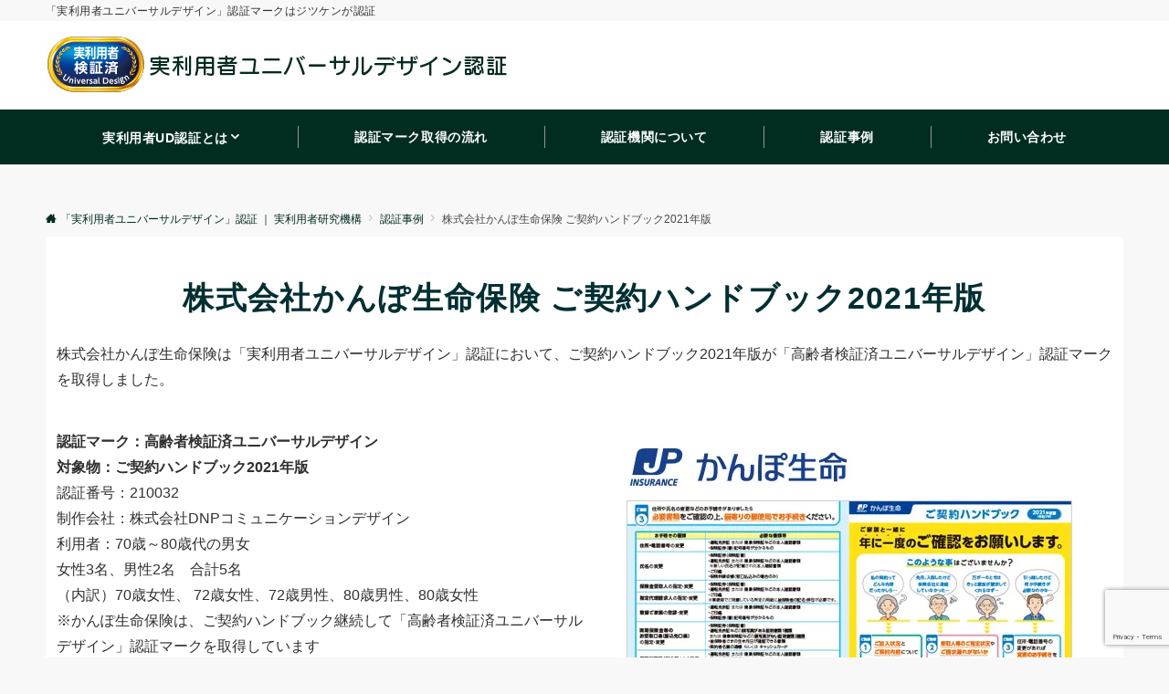

--- FILE ---
content_type: text/html; charset=utf-8
request_url: https://www.google.com/recaptcha/api2/anchor?ar=1&k=6Le6wN4bAAAAABU-tT7ke6_X7jXAPNnZhrF4pt6k&co=aHR0cHM6Ly91ZC1tYXJrLmNvbTo0NDM.&hl=en&v=PoyoqOPhxBO7pBk68S4YbpHZ&size=invisible&anchor-ms=20000&execute-ms=30000&cb=jc5v3otem5q
body_size: 48822
content:
<!DOCTYPE HTML><html dir="ltr" lang="en"><head><meta http-equiv="Content-Type" content="text/html; charset=UTF-8">
<meta http-equiv="X-UA-Compatible" content="IE=edge">
<title>reCAPTCHA</title>
<style type="text/css">
/* cyrillic-ext */
@font-face {
  font-family: 'Roboto';
  font-style: normal;
  font-weight: 400;
  font-stretch: 100%;
  src: url(//fonts.gstatic.com/s/roboto/v48/KFO7CnqEu92Fr1ME7kSn66aGLdTylUAMa3GUBHMdazTgWw.woff2) format('woff2');
  unicode-range: U+0460-052F, U+1C80-1C8A, U+20B4, U+2DE0-2DFF, U+A640-A69F, U+FE2E-FE2F;
}
/* cyrillic */
@font-face {
  font-family: 'Roboto';
  font-style: normal;
  font-weight: 400;
  font-stretch: 100%;
  src: url(//fonts.gstatic.com/s/roboto/v48/KFO7CnqEu92Fr1ME7kSn66aGLdTylUAMa3iUBHMdazTgWw.woff2) format('woff2');
  unicode-range: U+0301, U+0400-045F, U+0490-0491, U+04B0-04B1, U+2116;
}
/* greek-ext */
@font-face {
  font-family: 'Roboto';
  font-style: normal;
  font-weight: 400;
  font-stretch: 100%;
  src: url(//fonts.gstatic.com/s/roboto/v48/KFO7CnqEu92Fr1ME7kSn66aGLdTylUAMa3CUBHMdazTgWw.woff2) format('woff2');
  unicode-range: U+1F00-1FFF;
}
/* greek */
@font-face {
  font-family: 'Roboto';
  font-style: normal;
  font-weight: 400;
  font-stretch: 100%;
  src: url(//fonts.gstatic.com/s/roboto/v48/KFO7CnqEu92Fr1ME7kSn66aGLdTylUAMa3-UBHMdazTgWw.woff2) format('woff2');
  unicode-range: U+0370-0377, U+037A-037F, U+0384-038A, U+038C, U+038E-03A1, U+03A3-03FF;
}
/* math */
@font-face {
  font-family: 'Roboto';
  font-style: normal;
  font-weight: 400;
  font-stretch: 100%;
  src: url(//fonts.gstatic.com/s/roboto/v48/KFO7CnqEu92Fr1ME7kSn66aGLdTylUAMawCUBHMdazTgWw.woff2) format('woff2');
  unicode-range: U+0302-0303, U+0305, U+0307-0308, U+0310, U+0312, U+0315, U+031A, U+0326-0327, U+032C, U+032F-0330, U+0332-0333, U+0338, U+033A, U+0346, U+034D, U+0391-03A1, U+03A3-03A9, U+03B1-03C9, U+03D1, U+03D5-03D6, U+03F0-03F1, U+03F4-03F5, U+2016-2017, U+2034-2038, U+203C, U+2040, U+2043, U+2047, U+2050, U+2057, U+205F, U+2070-2071, U+2074-208E, U+2090-209C, U+20D0-20DC, U+20E1, U+20E5-20EF, U+2100-2112, U+2114-2115, U+2117-2121, U+2123-214F, U+2190, U+2192, U+2194-21AE, U+21B0-21E5, U+21F1-21F2, U+21F4-2211, U+2213-2214, U+2216-22FF, U+2308-230B, U+2310, U+2319, U+231C-2321, U+2336-237A, U+237C, U+2395, U+239B-23B7, U+23D0, U+23DC-23E1, U+2474-2475, U+25AF, U+25B3, U+25B7, U+25BD, U+25C1, U+25CA, U+25CC, U+25FB, U+266D-266F, U+27C0-27FF, U+2900-2AFF, U+2B0E-2B11, U+2B30-2B4C, U+2BFE, U+3030, U+FF5B, U+FF5D, U+1D400-1D7FF, U+1EE00-1EEFF;
}
/* symbols */
@font-face {
  font-family: 'Roboto';
  font-style: normal;
  font-weight: 400;
  font-stretch: 100%;
  src: url(//fonts.gstatic.com/s/roboto/v48/KFO7CnqEu92Fr1ME7kSn66aGLdTylUAMaxKUBHMdazTgWw.woff2) format('woff2');
  unicode-range: U+0001-000C, U+000E-001F, U+007F-009F, U+20DD-20E0, U+20E2-20E4, U+2150-218F, U+2190, U+2192, U+2194-2199, U+21AF, U+21E6-21F0, U+21F3, U+2218-2219, U+2299, U+22C4-22C6, U+2300-243F, U+2440-244A, U+2460-24FF, U+25A0-27BF, U+2800-28FF, U+2921-2922, U+2981, U+29BF, U+29EB, U+2B00-2BFF, U+4DC0-4DFF, U+FFF9-FFFB, U+10140-1018E, U+10190-1019C, U+101A0, U+101D0-101FD, U+102E0-102FB, U+10E60-10E7E, U+1D2C0-1D2D3, U+1D2E0-1D37F, U+1F000-1F0FF, U+1F100-1F1AD, U+1F1E6-1F1FF, U+1F30D-1F30F, U+1F315, U+1F31C, U+1F31E, U+1F320-1F32C, U+1F336, U+1F378, U+1F37D, U+1F382, U+1F393-1F39F, U+1F3A7-1F3A8, U+1F3AC-1F3AF, U+1F3C2, U+1F3C4-1F3C6, U+1F3CA-1F3CE, U+1F3D4-1F3E0, U+1F3ED, U+1F3F1-1F3F3, U+1F3F5-1F3F7, U+1F408, U+1F415, U+1F41F, U+1F426, U+1F43F, U+1F441-1F442, U+1F444, U+1F446-1F449, U+1F44C-1F44E, U+1F453, U+1F46A, U+1F47D, U+1F4A3, U+1F4B0, U+1F4B3, U+1F4B9, U+1F4BB, U+1F4BF, U+1F4C8-1F4CB, U+1F4D6, U+1F4DA, U+1F4DF, U+1F4E3-1F4E6, U+1F4EA-1F4ED, U+1F4F7, U+1F4F9-1F4FB, U+1F4FD-1F4FE, U+1F503, U+1F507-1F50B, U+1F50D, U+1F512-1F513, U+1F53E-1F54A, U+1F54F-1F5FA, U+1F610, U+1F650-1F67F, U+1F687, U+1F68D, U+1F691, U+1F694, U+1F698, U+1F6AD, U+1F6B2, U+1F6B9-1F6BA, U+1F6BC, U+1F6C6-1F6CF, U+1F6D3-1F6D7, U+1F6E0-1F6EA, U+1F6F0-1F6F3, U+1F6F7-1F6FC, U+1F700-1F7FF, U+1F800-1F80B, U+1F810-1F847, U+1F850-1F859, U+1F860-1F887, U+1F890-1F8AD, U+1F8B0-1F8BB, U+1F8C0-1F8C1, U+1F900-1F90B, U+1F93B, U+1F946, U+1F984, U+1F996, U+1F9E9, U+1FA00-1FA6F, U+1FA70-1FA7C, U+1FA80-1FA89, U+1FA8F-1FAC6, U+1FACE-1FADC, U+1FADF-1FAE9, U+1FAF0-1FAF8, U+1FB00-1FBFF;
}
/* vietnamese */
@font-face {
  font-family: 'Roboto';
  font-style: normal;
  font-weight: 400;
  font-stretch: 100%;
  src: url(//fonts.gstatic.com/s/roboto/v48/KFO7CnqEu92Fr1ME7kSn66aGLdTylUAMa3OUBHMdazTgWw.woff2) format('woff2');
  unicode-range: U+0102-0103, U+0110-0111, U+0128-0129, U+0168-0169, U+01A0-01A1, U+01AF-01B0, U+0300-0301, U+0303-0304, U+0308-0309, U+0323, U+0329, U+1EA0-1EF9, U+20AB;
}
/* latin-ext */
@font-face {
  font-family: 'Roboto';
  font-style: normal;
  font-weight: 400;
  font-stretch: 100%;
  src: url(//fonts.gstatic.com/s/roboto/v48/KFO7CnqEu92Fr1ME7kSn66aGLdTylUAMa3KUBHMdazTgWw.woff2) format('woff2');
  unicode-range: U+0100-02BA, U+02BD-02C5, U+02C7-02CC, U+02CE-02D7, U+02DD-02FF, U+0304, U+0308, U+0329, U+1D00-1DBF, U+1E00-1E9F, U+1EF2-1EFF, U+2020, U+20A0-20AB, U+20AD-20C0, U+2113, U+2C60-2C7F, U+A720-A7FF;
}
/* latin */
@font-face {
  font-family: 'Roboto';
  font-style: normal;
  font-weight: 400;
  font-stretch: 100%;
  src: url(//fonts.gstatic.com/s/roboto/v48/KFO7CnqEu92Fr1ME7kSn66aGLdTylUAMa3yUBHMdazQ.woff2) format('woff2');
  unicode-range: U+0000-00FF, U+0131, U+0152-0153, U+02BB-02BC, U+02C6, U+02DA, U+02DC, U+0304, U+0308, U+0329, U+2000-206F, U+20AC, U+2122, U+2191, U+2193, U+2212, U+2215, U+FEFF, U+FFFD;
}
/* cyrillic-ext */
@font-face {
  font-family: 'Roboto';
  font-style: normal;
  font-weight: 500;
  font-stretch: 100%;
  src: url(//fonts.gstatic.com/s/roboto/v48/KFO7CnqEu92Fr1ME7kSn66aGLdTylUAMa3GUBHMdazTgWw.woff2) format('woff2');
  unicode-range: U+0460-052F, U+1C80-1C8A, U+20B4, U+2DE0-2DFF, U+A640-A69F, U+FE2E-FE2F;
}
/* cyrillic */
@font-face {
  font-family: 'Roboto';
  font-style: normal;
  font-weight: 500;
  font-stretch: 100%;
  src: url(//fonts.gstatic.com/s/roboto/v48/KFO7CnqEu92Fr1ME7kSn66aGLdTylUAMa3iUBHMdazTgWw.woff2) format('woff2');
  unicode-range: U+0301, U+0400-045F, U+0490-0491, U+04B0-04B1, U+2116;
}
/* greek-ext */
@font-face {
  font-family: 'Roboto';
  font-style: normal;
  font-weight: 500;
  font-stretch: 100%;
  src: url(//fonts.gstatic.com/s/roboto/v48/KFO7CnqEu92Fr1ME7kSn66aGLdTylUAMa3CUBHMdazTgWw.woff2) format('woff2');
  unicode-range: U+1F00-1FFF;
}
/* greek */
@font-face {
  font-family: 'Roboto';
  font-style: normal;
  font-weight: 500;
  font-stretch: 100%;
  src: url(//fonts.gstatic.com/s/roboto/v48/KFO7CnqEu92Fr1ME7kSn66aGLdTylUAMa3-UBHMdazTgWw.woff2) format('woff2');
  unicode-range: U+0370-0377, U+037A-037F, U+0384-038A, U+038C, U+038E-03A1, U+03A3-03FF;
}
/* math */
@font-face {
  font-family: 'Roboto';
  font-style: normal;
  font-weight: 500;
  font-stretch: 100%;
  src: url(//fonts.gstatic.com/s/roboto/v48/KFO7CnqEu92Fr1ME7kSn66aGLdTylUAMawCUBHMdazTgWw.woff2) format('woff2');
  unicode-range: U+0302-0303, U+0305, U+0307-0308, U+0310, U+0312, U+0315, U+031A, U+0326-0327, U+032C, U+032F-0330, U+0332-0333, U+0338, U+033A, U+0346, U+034D, U+0391-03A1, U+03A3-03A9, U+03B1-03C9, U+03D1, U+03D5-03D6, U+03F0-03F1, U+03F4-03F5, U+2016-2017, U+2034-2038, U+203C, U+2040, U+2043, U+2047, U+2050, U+2057, U+205F, U+2070-2071, U+2074-208E, U+2090-209C, U+20D0-20DC, U+20E1, U+20E5-20EF, U+2100-2112, U+2114-2115, U+2117-2121, U+2123-214F, U+2190, U+2192, U+2194-21AE, U+21B0-21E5, U+21F1-21F2, U+21F4-2211, U+2213-2214, U+2216-22FF, U+2308-230B, U+2310, U+2319, U+231C-2321, U+2336-237A, U+237C, U+2395, U+239B-23B7, U+23D0, U+23DC-23E1, U+2474-2475, U+25AF, U+25B3, U+25B7, U+25BD, U+25C1, U+25CA, U+25CC, U+25FB, U+266D-266F, U+27C0-27FF, U+2900-2AFF, U+2B0E-2B11, U+2B30-2B4C, U+2BFE, U+3030, U+FF5B, U+FF5D, U+1D400-1D7FF, U+1EE00-1EEFF;
}
/* symbols */
@font-face {
  font-family: 'Roboto';
  font-style: normal;
  font-weight: 500;
  font-stretch: 100%;
  src: url(//fonts.gstatic.com/s/roboto/v48/KFO7CnqEu92Fr1ME7kSn66aGLdTylUAMaxKUBHMdazTgWw.woff2) format('woff2');
  unicode-range: U+0001-000C, U+000E-001F, U+007F-009F, U+20DD-20E0, U+20E2-20E4, U+2150-218F, U+2190, U+2192, U+2194-2199, U+21AF, U+21E6-21F0, U+21F3, U+2218-2219, U+2299, U+22C4-22C6, U+2300-243F, U+2440-244A, U+2460-24FF, U+25A0-27BF, U+2800-28FF, U+2921-2922, U+2981, U+29BF, U+29EB, U+2B00-2BFF, U+4DC0-4DFF, U+FFF9-FFFB, U+10140-1018E, U+10190-1019C, U+101A0, U+101D0-101FD, U+102E0-102FB, U+10E60-10E7E, U+1D2C0-1D2D3, U+1D2E0-1D37F, U+1F000-1F0FF, U+1F100-1F1AD, U+1F1E6-1F1FF, U+1F30D-1F30F, U+1F315, U+1F31C, U+1F31E, U+1F320-1F32C, U+1F336, U+1F378, U+1F37D, U+1F382, U+1F393-1F39F, U+1F3A7-1F3A8, U+1F3AC-1F3AF, U+1F3C2, U+1F3C4-1F3C6, U+1F3CA-1F3CE, U+1F3D4-1F3E0, U+1F3ED, U+1F3F1-1F3F3, U+1F3F5-1F3F7, U+1F408, U+1F415, U+1F41F, U+1F426, U+1F43F, U+1F441-1F442, U+1F444, U+1F446-1F449, U+1F44C-1F44E, U+1F453, U+1F46A, U+1F47D, U+1F4A3, U+1F4B0, U+1F4B3, U+1F4B9, U+1F4BB, U+1F4BF, U+1F4C8-1F4CB, U+1F4D6, U+1F4DA, U+1F4DF, U+1F4E3-1F4E6, U+1F4EA-1F4ED, U+1F4F7, U+1F4F9-1F4FB, U+1F4FD-1F4FE, U+1F503, U+1F507-1F50B, U+1F50D, U+1F512-1F513, U+1F53E-1F54A, U+1F54F-1F5FA, U+1F610, U+1F650-1F67F, U+1F687, U+1F68D, U+1F691, U+1F694, U+1F698, U+1F6AD, U+1F6B2, U+1F6B9-1F6BA, U+1F6BC, U+1F6C6-1F6CF, U+1F6D3-1F6D7, U+1F6E0-1F6EA, U+1F6F0-1F6F3, U+1F6F7-1F6FC, U+1F700-1F7FF, U+1F800-1F80B, U+1F810-1F847, U+1F850-1F859, U+1F860-1F887, U+1F890-1F8AD, U+1F8B0-1F8BB, U+1F8C0-1F8C1, U+1F900-1F90B, U+1F93B, U+1F946, U+1F984, U+1F996, U+1F9E9, U+1FA00-1FA6F, U+1FA70-1FA7C, U+1FA80-1FA89, U+1FA8F-1FAC6, U+1FACE-1FADC, U+1FADF-1FAE9, U+1FAF0-1FAF8, U+1FB00-1FBFF;
}
/* vietnamese */
@font-face {
  font-family: 'Roboto';
  font-style: normal;
  font-weight: 500;
  font-stretch: 100%;
  src: url(//fonts.gstatic.com/s/roboto/v48/KFO7CnqEu92Fr1ME7kSn66aGLdTylUAMa3OUBHMdazTgWw.woff2) format('woff2');
  unicode-range: U+0102-0103, U+0110-0111, U+0128-0129, U+0168-0169, U+01A0-01A1, U+01AF-01B0, U+0300-0301, U+0303-0304, U+0308-0309, U+0323, U+0329, U+1EA0-1EF9, U+20AB;
}
/* latin-ext */
@font-face {
  font-family: 'Roboto';
  font-style: normal;
  font-weight: 500;
  font-stretch: 100%;
  src: url(//fonts.gstatic.com/s/roboto/v48/KFO7CnqEu92Fr1ME7kSn66aGLdTylUAMa3KUBHMdazTgWw.woff2) format('woff2');
  unicode-range: U+0100-02BA, U+02BD-02C5, U+02C7-02CC, U+02CE-02D7, U+02DD-02FF, U+0304, U+0308, U+0329, U+1D00-1DBF, U+1E00-1E9F, U+1EF2-1EFF, U+2020, U+20A0-20AB, U+20AD-20C0, U+2113, U+2C60-2C7F, U+A720-A7FF;
}
/* latin */
@font-face {
  font-family: 'Roboto';
  font-style: normal;
  font-weight: 500;
  font-stretch: 100%;
  src: url(//fonts.gstatic.com/s/roboto/v48/KFO7CnqEu92Fr1ME7kSn66aGLdTylUAMa3yUBHMdazQ.woff2) format('woff2');
  unicode-range: U+0000-00FF, U+0131, U+0152-0153, U+02BB-02BC, U+02C6, U+02DA, U+02DC, U+0304, U+0308, U+0329, U+2000-206F, U+20AC, U+2122, U+2191, U+2193, U+2212, U+2215, U+FEFF, U+FFFD;
}
/* cyrillic-ext */
@font-face {
  font-family: 'Roboto';
  font-style: normal;
  font-weight: 900;
  font-stretch: 100%;
  src: url(//fonts.gstatic.com/s/roboto/v48/KFO7CnqEu92Fr1ME7kSn66aGLdTylUAMa3GUBHMdazTgWw.woff2) format('woff2');
  unicode-range: U+0460-052F, U+1C80-1C8A, U+20B4, U+2DE0-2DFF, U+A640-A69F, U+FE2E-FE2F;
}
/* cyrillic */
@font-face {
  font-family: 'Roboto';
  font-style: normal;
  font-weight: 900;
  font-stretch: 100%;
  src: url(//fonts.gstatic.com/s/roboto/v48/KFO7CnqEu92Fr1ME7kSn66aGLdTylUAMa3iUBHMdazTgWw.woff2) format('woff2');
  unicode-range: U+0301, U+0400-045F, U+0490-0491, U+04B0-04B1, U+2116;
}
/* greek-ext */
@font-face {
  font-family: 'Roboto';
  font-style: normal;
  font-weight: 900;
  font-stretch: 100%;
  src: url(//fonts.gstatic.com/s/roboto/v48/KFO7CnqEu92Fr1ME7kSn66aGLdTylUAMa3CUBHMdazTgWw.woff2) format('woff2');
  unicode-range: U+1F00-1FFF;
}
/* greek */
@font-face {
  font-family: 'Roboto';
  font-style: normal;
  font-weight: 900;
  font-stretch: 100%;
  src: url(//fonts.gstatic.com/s/roboto/v48/KFO7CnqEu92Fr1ME7kSn66aGLdTylUAMa3-UBHMdazTgWw.woff2) format('woff2');
  unicode-range: U+0370-0377, U+037A-037F, U+0384-038A, U+038C, U+038E-03A1, U+03A3-03FF;
}
/* math */
@font-face {
  font-family: 'Roboto';
  font-style: normal;
  font-weight: 900;
  font-stretch: 100%;
  src: url(//fonts.gstatic.com/s/roboto/v48/KFO7CnqEu92Fr1ME7kSn66aGLdTylUAMawCUBHMdazTgWw.woff2) format('woff2');
  unicode-range: U+0302-0303, U+0305, U+0307-0308, U+0310, U+0312, U+0315, U+031A, U+0326-0327, U+032C, U+032F-0330, U+0332-0333, U+0338, U+033A, U+0346, U+034D, U+0391-03A1, U+03A3-03A9, U+03B1-03C9, U+03D1, U+03D5-03D6, U+03F0-03F1, U+03F4-03F5, U+2016-2017, U+2034-2038, U+203C, U+2040, U+2043, U+2047, U+2050, U+2057, U+205F, U+2070-2071, U+2074-208E, U+2090-209C, U+20D0-20DC, U+20E1, U+20E5-20EF, U+2100-2112, U+2114-2115, U+2117-2121, U+2123-214F, U+2190, U+2192, U+2194-21AE, U+21B0-21E5, U+21F1-21F2, U+21F4-2211, U+2213-2214, U+2216-22FF, U+2308-230B, U+2310, U+2319, U+231C-2321, U+2336-237A, U+237C, U+2395, U+239B-23B7, U+23D0, U+23DC-23E1, U+2474-2475, U+25AF, U+25B3, U+25B7, U+25BD, U+25C1, U+25CA, U+25CC, U+25FB, U+266D-266F, U+27C0-27FF, U+2900-2AFF, U+2B0E-2B11, U+2B30-2B4C, U+2BFE, U+3030, U+FF5B, U+FF5D, U+1D400-1D7FF, U+1EE00-1EEFF;
}
/* symbols */
@font-face {
  font-family: 'Roboto';
  font-style: normal;
  font-weight: 900;
  font-stretch: 100%;
  src: url(//fonts.gstatic.com/s/roboto/v48/KFO7CnqEu92Fr1ME7kSn66aGLdTylUAMaxKUBHMdazTgWw.woff2) format('woff2');
  unicode-range: U+0001-000C, U+000E-001F, U+007F-009F, U+20DD-20E0, U+20E2-20E4, U+2150-218F, U+2190, U+2192, U+2194-2199, U+21AF, U+21E6-21F0, U+21F3, U+2218-2219, U+2299, U+22C4-22C6, U+2300-243F, U+2440-244A, U+2460-24FF, U+25A0-27BF, U+2800-28FF, U+2921-2922, U+2981, U+29BF, U+29EB, U+2B00-2BFF, U+4DC0-4DFF, U+FFF9-FFFB, U+10140-1018E, U+10190-1019C, U+101A0, U+101D0-101FD, U+102E0-102FB, U+10E60-10E7E, U+1D2C0-1D2D3, U+1D2E0-1D37F, U+1F000-1F0FF, U+1F100-1F1AD, U+1F1E6-1F1FF, U+1F30D-1F30F, U+1F315, U+1F31C, U+1F31E, U+1F320-1F32C, U+1F336, U+1F378, U+1F37D, U+1F382, U+1F393-1F39F, U+1F3A7-1F3A8, U+1F3AC-1F3AF, U+1F3C2, U+1F3C4-1F3C6, U+1F3CA-1F3CE, U+1F3D4-1F3E0, U+1F3ED, U+1F3F1-1F3F3, U+1F3F5-1F3F7, U+1F408, U+1F415, U+1F41F, U+1F426, U+1F43F, U+1F441-1F442, U+1F444, U+1F446-1F449, U+1F44C-1F44E, U+1F453, U+1F46A, U+1F47D, U+1F4A3, U+1F4B0, U+1F4B3, U+1F4B9, U+1F4BB, U+1F4BF, U+1F4C8-1F4CB, U+1F4D6, U+1F4DA, U+1F4DF, U+1F4E3-1F4E6, U+1F4EA-1F4ED, U+1F4F7, U+1F4F9-1F4FB, U+1F4FD-1F4FE, U+1F503, U+1F507-1F50B, U+1F50D, U+1F512-1F513, U+1F53E-1F54A, U+1F54F-1F5FA, U+1F610, U+1F650-1F67F, U+1F687, U+1F68D, U+1F691, U+1F694, U+1F698, U+1F6AD, U+1F6B2, U+1F6B9-1F6BA, U+1F6BC, U+1F6C6-1F6CF, U+1F6D3-1F6D7, U+1F6E0-1F6EA, U+1F6F0-1F6F3, U+1F6F7-1F6FC, U+1F700-1F7FF, U+1F800-1F80B, U+1F810-1F847, U+1F850-1F859, U+1F860-1F887, U+1F890-1F8AD, U+1F8B0-1F8BB, U+1F8C0-1F8C1, U+1F900-1F90B, U+1F93B, U+1F946, U+1F984, U+1F996, U+1F9E9, U+1FA00-1FA6F, U+1FA70-1FA7C, U+1FA80-1FA89, U+1FA8F-1FAC6, U+1FACE-1FADC, U+1FADF-1FAE9, U+1FAF0-1FAF8, U+1FB00-1FBFF;
}
/* vietnamese */
@font-face {
  font-family: 'Roboto';
  font-style: normal;
  font-weight: 900;
  font-stretch: 100%;
  src: url(//fonts.gstatic.com/s/roboto/v48/KFO7CnqEu92Fr1ME7kSn66aGLdTylUAMa3OUBHMdazTgWw.woff2) format('woff2');
  unicode-range: U+0102-0103, U+0110-0111, U+0128-0129, U+0168-0169, U+01A0-01A1, U+01AF-01B0, U+0300-0301, U+0303-0304, U+0308-0309, U+0323, U+0329, U+1EA0-1EF9, U+20AB;
}
/* latin-ext */
@font-face {
  font-family: 'Roboto';
  font-style: normal;
  font-weight: 900;
  font-stretch: 100%;
  src: url(//fonts.gstatic.com/s/roboto/v48/KFO7CnqEu92Fr1ME7kSn66aGLdTylUAMa3KUBHMdazTgWw.woff2) format('woff2');
  unicode-range: U+0100-02BA, U+02BD-02C5, U+02C7-02CC, U+02CE-02D7, U+02DD-02FF, U+0304, U+0308, U+0329, U+1D00-1DBF, U+1E00-1E9F, U+1EF2-1EFF, U+2020, U+20A0-20AB, U+20AD-20C0, U+2113, U+2C60-2C7F, U+A720-A7FF;
}
/* latin */
@font-face {
  font-family: 'Roboto';
  font-style: normal;
  font-weight: 900;
  font-stretch: 100%;
  src: url(//fonts.gstatic.com/s/roboto/v48/KFO7CnqEu92Fr1ME7kSn66aGLdTylUAMa3yUBHMdazQ.woff2) format('woff2');
  unicode-range: U+0000-00FF, U+0131, U+0152-0153, U+02BB-02BC, U+02C6, U+02DA, U+02DC, U+0304, U+0308, U+0329, U+2000-206F, U+20AC, U+2122, U+2191, U+2193, U+2212, U+2215, U+FEFF, U+FFFD;
}

</style>
<link rel="stylesheet" type="text/css" href="https://www.gstatic.com/recaptcha/releases/PoyoqOPhxBO7pBk68S4YbpHZ/styles__ltr.css">
<script nonce="2TWB1LMkcyU7wA0iu4z6qQ" type="text/javascript">window['__recaptcha_api'] = 'https://www.google.com/recaptcha/api2/';</script>
<script type="text/javascript" src="https://www.gstatic.com/recaptcha/releases/PoyoqOPhxBO7pBk68S4YbpHZ/recaptcha__en.js" nonce="2TWB1LMkcyU7wA0iu4z6qQ">
      
    </script></head>
<body><div id="rc-anchor-alert" class="rc-anchor-alert"></div>
<input type="hidden" id="recaptcha-token" value="[base64]">
<script type="text/javascript" nonce="2TWB1LMkcyU7wA0iu4z6qQ">
      recaptcha.anchor.Main.init("[\x22ainput\x22,[\x22bgdata\x22,\x22\x22,\[base64]/[base64]/[base64]/[base64]/[base64]/UltsKytdPUU6KEU8MjA0OD9SW2wrK109RT4+NnwxOTI6KChFJjY0NTEyKT09NTUyOTYmJk0rMTxjLmxlbmd0aCYmKGMuY2hhckNvZGVBdChNKzEpJjY0NTEyKT09NTYzMjA/[base64]/[base64]/[base64]/[base64]/[base64]/[base64]/[base64]\x22,\[base64]\\u003d\\u003d\x22,\[base64]/Dl8O3w4E9ZsOfw4rCplPDscOPMsKQdMOmwqHDkUfCtsKcXsOdw77DvBdfw7R/bMOUwrPDtVovwqQCwrjCjmbDrjwEw6fCiHfDkTkmDsKgHznCuXtJAcKZH1ECGMKOL8KOVgfChS/Dl8OTeUJGw7lqwr8HF8KCw7nCtMKNdW/CkMObw5oCw68lwqV4RRrCm8ODwr4XwoDDqTvCqQbCv8OvM8KEZT1sUxhNw6TDmxIvw43DvsKKwprDpzJLN0fCnsOTG8KGwrBQRWo/[base64]/CvX3CtXbCsMOdPQfCqMKzQU/[base64]/[base64]/w6wlwq1AwpXCi8KGw7FIYnl7L8O1YQcSw5UpU8KJOinDp8K1woR3wqjDosOwXcKMwoHCn3rChFlnwqfDlsOxwpjDi3zDnsOBwq/ClcOHVsK0HcKNQ8KqwrvDs8OnP8Knw7nCucOgwpZ1ZkbDgXbDkmpDw7swL8Olwq5eG8K2w5cVRcKxI8OMwo0rw59gdCfCtsK8GW3Csl3CkTbCs8KaFMOAwpgewqnDrBNKBkwmw5NtwoMuRsKBUm/DiT5MdV3DgsOswo9rBcK+QMKVwrUpdcOXw6BDBHozwrLDscKOMV/DksOkwq/DqMKOfRNJw6Y8GzdjAy3CrCdLY2tswprDt34LJ0t6ccO3wpvDusK8wqDDi1RdJ3vClsKhKsK5M8O/w7nCmicIw7kXX2bDg2Qtw5HDnigww5jDvxjCq8OtfsKUw7Mow599woc+wpZ3wrV/w5DCimsnAsOFX8OvBQnCg23CsmMLWhY5wqkGw6c5w6BtwrtDw6jCssKZesOkwrnDrDoPw4QowqzDgwZxwpMZw5PCkcKoQA/DmzgSMcOdwoY6w48ww4bDs3vCu8Kmw6thQnhhwr4Dwp14woIGH386wpvDkMOcTMOgw7rDqFgzwoxmAzhbwpXCsMKYw5ARw6fDgz5UwpDDphIjRMOtfMKJw53Cnmcfwp/DhwVMGGXCvS8uw7Mbw6nCtjxtwq4Rag/[base64]/wonCmygPw4TDk2ELGsK6JcO7UQQewojDpW1FwqwXSx4MbiUHScKnMUwiw49OwqvClTB1clXCkBTCtMKXQQcgw655woJsEcOGC3ZQw7TDucK4w4wfw7vDmlvDoMOFHjgQfQ85w5UWd8K/w4nDtAsVw6/[base64]/DoFjCpAsZwrYEwqPCucO4wqEWNU3DksKZKCA0HVd1wpxWPk3Cg8Oqe8K1JWETwr9Ywo4xC8KHUMKIw5/DncKPwrzDu3sbQ8KSAnjCmjpnERYkwodkWWgDU8KQAz1GQUF3UnhEbjs2GcOZNyd7w7TDjHrDpMKFw7EmwrjDnCzDo0RdU8K8w7/[base64]/DlcOAYWzChGNGwq4Qw7sxw4LCsRYHU27DjcOowowGwpzDvMKuw4I+e1NjwpbDqsOswo3Cr8KBwqUUQMK/w5bDrMKORsO6NMOgBD5KP8Omw7jCkhsiwprDpxwdw5ZKw6rDhyVOYcKpXcKRXMONesKIw5MNEMKBHRHDvMKzEcKTwoxaUkfDusKUw53Djh/DgHcMelVzR3IqwprDjEDDqjXDt8O+K3PDiwnDqGzCpx3CkcKpwpIMw4UQT0YGwonCk1ArwpjDhsOYwoHDg08qw47CqyMFdGN5w6pERsKEwrPCgy/DtFzDmcO/w4MHwoVyecOPw77DsgAlw75VBmgewo1oJiIfEG1YwppmUsK5DMKlA2kHfMKyajzCmGjCiWnDusOswqnCo8KPw7RmwoYWXMOsdcOUPXc/[base64]/Du8ONw4TCvlIuV8OtwqtGwqs9w63CsEcZEcKow7N9HsO4wps4W1kRw7TDm8KcScKTwqbDu8KhDcKBMSvDkcKIwrRPwoXDvcK7wpPDrMKIQ8OBJjMjwpg5acKIRsO1WxsawrMvPx/DnxIVcXsCw4TCl8Kdwol/[base64]/[base64]/[base64]/CrgvDlEBUwodEw7vCv8OewqxaHcOTAsOTw7vCuMO1XcKBw6HDn2jDtFHDvGLCmUQuw4RzacOVwq55FAoywrvDlHBZcQbDmhbClMOnQkNVw7fDsXnDgXVqwpIAwo/DjsKAwpQiIsKcecK4dsOjw4oVwrDCpwMYCcKsOsKGwojCusKSwpLCu8KDWsKTwpHCmMOdwpDDtcKsw6o7wqFGYh0SLMKtw5jDpcOzJU5ZCVsbw4B/[base64]/[base64]/[base64]/Cu8O5wrzDiHLCngMQAXhCGcK5UsO0wpXDqyhEREbCqcOpNcOXXUxJAwc3w5PDjVYAK2pbw7DCrcOGwoRdwpzCryc7XS1Sw6rDgTdFwqTDrsOmwo82w40/[base64]/DrcO+HMOtwrLDmMKXw6jDu8KfAzRNwr8Jw4HDnFVcw6PCtcOTwpAzw5FJw5nChsKpfAHDm0vDvMOFwqMQw7AwTcKCw5XDgG3DjMKHw5vDl8O/aCrDgsOVw6TDhybCqcKZcm3Cj2giw73Cj8OlwqAUIsORw4XCi0Nlw798w7zCmMKYMMOFJ2/CjMOeYWHDtVI9wr3CjCs/wptuw7sjSFPDh24Ww6xSwrM+wox8wpslwpZkFxLCkkDCgcOHw6zCrMKGw54rw7RIwrxiwrPCl8OoBTpCw4MQwoJLwpDCrRjDuMK3asKFNG/CoHJresOmVk16X8KswpzCp13CjAsuw4hrwq/DvcOwwqAuTMK3w45yw710LBgWw6dMIjg3w7TDsV/Cn8O4ScOBWcOEXHY3f1NYwovCsMKwwqJiZMKnwp8Rw7pKwqPCrsOHSwxRIwPCs8Kew4LDknHDpsKUXcKQF8OHXBTCrcK1b8OfCcKESTTDhBo4UnPCrsOKFsK4w6PDhMKzcMOJw5Msw6Mdwr3DrxF/YVzDtG7CrR5EI8Ole8KvFcORPcKWCsKiwrkEw43DkwzCjMODHcKXw7jCoy7DksOKw4JTIGZXwpoUwpjCpV7CnVXDp2UsR8O1QsOzwpdZWsKCw7VHTm/Cv301wrHDsiLCjW4+G0vDgMOnT8KmYsOQw5oZw4ddZ8Oaan1UwpvDqsKMw63CqcOYA0ckUcOnQsOPw6DDgcOzeMOwG8KDw58bEsOEMcOVQsOzY8OIWMK8w5vCthxIw6JaScKKLCoeN8OYwrHDtRTDqx5Nw5LCkSTCh8Kzw4PDrzDCtcOKw5/[base64]/[base64]/CiMOEEcOpLjkuwpFBay57Nzwzwq8/a1c4wp8Iw6xCBsOnw59vY8O8w6rCjl9ZdcK+wr7CmMOkTMOBT8ORWnbDgcKGwoQtwp1Zwow7ZcOlw5Bsw6vCvMKaMsKFE0XCmsKWwprDgsOfR8OZAcO+w7w6wpoXbnoqwo3DocOBwpjCvRnDhsOvw6JUw6zDnEjCvjRfIMOnwqvDu3t/G3bCkHIBBMK5BsKGAcK8NXDDvw9ywpDCuMOUOGPCjUQ9dsOEHsK5woxARH3CoiVywoPCu2hEwoHDhj4zc8KZF8K/OF3DqsOFwoDDjnrDu0InA8OCw7jDnsOzLQrCocK4GsO0w7cOd0bDnV8gw6DDsGgsw6I5wqhEwofCuMKkwp/CnyUSwqjDtwknGMK9IigmV8OZG0dHwqYBwqgSPjHDmnPDlMOgw4Nnw4rDkMO1w6AIw6x9w5BUwqLCk8OWQsK/[base64]/DoSkZIcOpwr3Ds3UowrLDlX9aw49GOsKdFcKZbcKfN8K5LcKRPmZ8w6R1w4vDjAEESD0ewp/CucK2Ky5swrLDuDcYwrYswofCvS7CvH7CuQbDhcOJb8Klw6Jgwr0cw60rPsO1wqnDpmUCbMKDQV/DkQ7DpsO+bSfDgBJtakJlZMKzDgZYwr4EwprDuVYTw6XDvMKWw53ChCw7VsKlwpDDn8OMwrdaw7tfDns2Yi7CtwzCpy/[base64]/DtyUjwqoJY8K5wqIbw7DCtcOHCAPCp8OCwrcSczJFw7QcRC1Nw59LXcOGwrXDtcOUZlIfDR/[base64]/w5/DjsKjBUl/wpfDgcKbw7/DqMO4A3XDhHA/[base64]/[base64]/CnsO5wqplw5jDisK0S8KMQsOZKCbCp0nCnz7Cj1gzw5fCksOIw6Vcwq/[base64]/[base64]/[base64]/w61LDMKcPMK7NH0HED5mwrHCvH55w63CikfCr2PDtMKmSH/[base64]/CtcKewqt8OwTCssORZh/DtlzDgsKKwoYmH8ORwrrDgMKVSMOQRmvDjcKVw4ASwovCj8OOwojDiHHDgVspw55Ww50tw4/[base64]/MMKzw6tnw7ZZMSnDtDjCjsKTw4QDw4EBw4LCmcKCLsKFSw/Dv8OhGMO5DU/ClcOiKC7DpXJwZBjCqTvDqn84bcOjDcKAwp/DpMKbdcKUwqltw4gLT28Uwro/w5zCmMOOdsKfwpYawpUpMMK/wprCmMKqwpU8EsOcw55Gw47Cu2DCjMKuw6PCtsKiw4cRNsKpccKowoLDojDCvcK2wpQePD0OfXjChsKjS1gILcKABmLClMOhwo7DuhkJwo7Dm3PCvGbCsEFjFcKIwo/CkHpkwoXCkSpFwpLCoXrCtcKLIW1lwoXCpMKrw7PDtXDCisOLQsO9QgY4MDhvSMOgw7rCkEJcHwLDtMOUwoPDq8KueMOZw69daifCk8OcZA0ZwrPCqcOwwphew5A8w6nDm8OSalkZV8OLJcOsw5DCm8OEWsKcw4k/OsKNwrDCjipBccKuacOoIMOHKcKlHzXDrsOWfGZvOERpwrBKPwBYIcKbwp9PZwBPw48Ow4XDvCnDgHR8w5lPSjLClcKTwq4UEMOywrEewrHDolXCojJ9K0LCiMKwE8O7FXfDllbDqDl3w7/CsmJTA8OOwrRZVD3DuMO3w5/DksOOw6jCocO1T8OYL8KwTMOCccONwq0EWMKtagEdwpfDhzDDlMKKQ8OJw5Q+ZcO3b8OLw6kew506wovCncK5cQzDgGnCujAGwrTClH/CrcKgesKbwpAVfMKnJQlmw5cKI8OpIgU1a21+wrXCgcKAw6bDln8ze8KhwqhWYGfDiwIPeMOmasKXwr9Iwqdkw4EbwqbDusKRFMKqSMKVw5/DjX/DukIkwqPCisKgLsOoaMODCMOjQ8Ovd8K7RMOxfjRid8K6Ll5YSVYfw7U5LMOxwobCkcOawrDCplrDoh7DuMOAT8KmRyhswrM7SDkvEMOVw7ZQO8K/w5/Cr8OAGGENY8KAwqnCkURKwpXCvSjDpDcaw7c0JX4twp7DrWNZJWrCkjxrw7TCqCvCiVg8w7FvH8O2w4fDpwfDrMKQw4oOwr3CpFBpw5RKX8OKIMKJX8KdQ3LDjVhHCVMbMsOYGgs7w7TCgVjDgcK6w4XCkMKCcQMLw78Ww6JUXl9Ww57DjCnDscKvPk/DrSjDkkvDhcK4RnAPLVolwp7CkcOZPMKUwp/CsMK+csKtbcOJGEHDqsOLY0DDpsKSYAxWw7Ibfj04wrN+woEKOMO6w447w6DCr8O5wqURK0vCrnZtKnPDvkLDu8KHw5fDvsKWLsO5wqzDsFZVw5pGRcKZwpZdeGTCiMKWWcKnwpQQwo1Ceyg3JsOIwp3Dg8OdbsKAGcOQw5/CugY4w4nCkMKRE8KoBCjDt1YKwozDmcK4wofDlMKmw7hHD8O5w6dBMcKkCmQiw7zDtAV/H2ggKBPDvmbDhEZ0UjHCkMOAw5lnLcKXAAIUw5QxZcK6w7Fdw5XCnTQle8Ovw4RmUsKmwr8OS3glw7AUwoEpwqnDm8Kgw7/Dhk99w6wjw6rDnB0ZZsO5wqV3d8KbMhXCuB3DiG4RYsKNZU3CnQBEPMKxKMKlw7DCsjLDilYrwphTwrh/w61sw5/[base64]/wrfCn2I4wr3Cp0DCscKNNFxcewshwqDCscK7w6PCq8Kdw6M1XERbc10Uwr/[base64]/DrcOUHMOsa3/DgcOabArCpVfDpMKCw5ADNMKewoHDsl7ChMKjRRxaUMKyXsOuwovDm8Kawr8uwpjDkUIjw5jDi8Khw7NoFcOlF8KZMVrCmcOzFMK7wq0mZ0Vjb8Kqw4FgwpJyH8KSAsKNw4PCpBXCgsKDA8KlaF7DicOCdsKkKsOiw5JSwp3CoMO6QjAEQsODdzMow6FZwpNydyo/Z8OECTM+XMKRHxjDpXzCq8KEw7ZPw53DgMKEw7vCusKSf2wPwrJEdcKHDDnCnMKrwoVwYStawprCgAzDrTESMMOBwrdXwoJIWcKEWcO9wp3DumQ0cT9bU3fChX/CpnfDgsOcwoTDm8OJNsKxBVhvwozDm3VsXMOlw5jCl0I2CGjCvw50wodbIMKOKXbDtMONC8K3STp5bwpHL8ONEwvCtcOcw7EHPyc9woPCgnIZw6TDssKIEyI6SAwOw7Riwq7CjsOvw6LCojfDmMKGJcOdwpPCqQPDklXDrwZmU8O7Sx/DhMKwYcODwptVwrzDmTrClcKnwrh1w7tmwqvCrUlScMKRKlsfwrJTw7kewobCtxcZN8Kdw7pUwoLDl8OjwofCjCwnKmrDhsKJwqMlw6zCinFRWMOjX8Kiw5VAwq0BbxDDrMO8wqnDrzhaw5/Cmh1uw4DDpXYLwpDDrHxRwqlFN2jCsETDg8K6wqnCmMOewpJ7w4DCocKpS13Dp8KvScK8w5BRwqIrw5/[base64]/PsOBEDpPWAgvRQLDrgrDisOwY8Knw6vCk8K5bg7CrMKCEQ3CtMKwcy9kIMKwY8Ohwo/DkADDoMK+w43Dl8OhwpPDrVdnDC09wqkZJi/Dt8KQw7Qkw6wJw5Iewq7DqsKcNT0Nw7hyw7rChUfDncO7FsOaFcOSwozDrsKoTVwRwqMQQnANJMKnw7/[base64]/[base64]/[base64]/DtWNgT8Osw5grUMOdLmYhVHgSwodawrp7wrbDmMKNKcOCw4XDv8KlRDs1CE/DqsOfwrYwwrNIwqXDnH3CqMKowo9mwpXCnSnDjcOsEAQQDn3DgcOPdCZKw7/DgwzCmMKdwqRqMHl8w7Vid8KpRMOqwrExwoknPMKKw5/CuMKXR8KxwqBYRyXDtyhYGMKfcSnCtmIHwpnCiH8Sw7BTIMKkd0bCuC/[base64]/DjcKAwoTCtRLDvsKqaifDscOOFcKMLG/Dlw5rwrceJsKMw4rDhcOqw71Hwr9Yw5Q5bjHDpEzCqhMHw4PCksKSWMOmJgQ4wq4dw6DCoMOpwozDmcK+w6rCmcOtwplSwpsvMywqwqc0dsOIw4vDlD9nLzdSdMOGwpPDmMO/PV/DkEfDsEhGGcKPw7HDsMKowpLCq00Hw5vCscOGLcKkwqUBPlDCqcK9PS8hw5/DkBXDh2Ffwq91J2keeX/[base64]/wr9lw6jCgiUxw6bDs0XCl8OAw4ZWcid2wqjCjVhCwod+P8K6wqLClHc4w5HDpsKCBMO1Pj3CtSzCtnl1wqNWwqETMMOxRkp2wqTCq8Oxwp7DiMOwwoLDgMOCK8KrbcOawrnCs8KZwrjDsMKFI8OYwpUJw55re8OZwqjDsMOZw6/DisKrw4LCmQhrwpHCl3lsOzfCpgXCphstwoLCg8O1XMOrwqHClcKawpBGAlDDlh3DosKXwqXCpm4fw6UuA8Onw4fCpsOxw6LCk8KKJMKDN8K5w5zDqcKzw6TCrT/[base64]/[base64]/w67DtcO3w59TYRAIw6fDojRdw5JJWCAKwpzDuMKJw5rDrMKuwqFtwq3CojQRwpDCusK4McKyw5JOacKUADrCqVjCgMKvw63ConMefcKxw6JVTlYYbWjCn8OFVXXDkMKswoNcw6QVcHzDlRkGwo/CqcKXw67CqMK4w6dCBEYHK0g2ehzCvsOPWENlw6TCpR/CoUM9wpU4wpMRwqXDmsOYwooHw7TCvcK9woLDrDrDjyfDjBhDwrJsHz3Cv8OSw6rCgMKZw6HCncKgLsO/W8KOw6PCh2rCrMKPwpNuwqzCrGlzw77Cp8OgHSBdwrrCgjHCqDLCv8OHwonCmUwtwr9OwojCicO1D8K0bcKIcnIZeDpdScOHwrA8w49YbxE0E8KXaX9TKw/DrWRfE8Ond08GNcO1H1vCji3Cj25rwpA+worCjsOgw79YwrHDsTY0AzVcwrzClcObw63CoEjDqSDDlcOuwrVdw6PCmwdTwpvCoh7DqMK3w7nDiQYgwrwlw6Fbw4bDnULCr2XCjH7DhMKadkjDh8KDwqvDiXcRwoMWfMKhwr17AcK2B8Obw5nDgcKxMj/CsMOCw5AXw709w7/Dlx8YXz3DuMKBw6zDnE5DccOgwrXCgsKjVjnDm8O5w51LD8O0w7MMacKSw6krZcKDSzHDpcK0AsOUNgvDvUs7wocjRSTCncK6wo3Ck8OvwpzDrsKzZl8+wpnDncKRwrc2QGbDi8K1aG/[base64]/[base64]/[base64]/cB5ww7wYw7TDlsOiKsKYwpzDssKZw7Faw5xGf8K+CWDDr8OgcMO7wp7Drw3Cj8K/wpMsBcOXNgTClMOjAml8NcOKw4TCiQ7DocOKG0wAwrbDvCzCl8KOwrnDucOXJw/CjcKPwpvCv3nCnG8fw7jDk8O2wrwww7Exwq/[base64]/ClMKQV8OTMD5uTcKobg9kNsOnZMKuAXwkNcK4wr/[base64]/[base64]/[base64]/CucK2c8OMw4xXw5/CmcKkM3EpP8OvwrTCusKrRcKOaBzDi0xmZMKYw4DDjQxjwqlxwqEAYhDCkcOAUE7DkWBbKsOVw5JdQHLCmW/CnMKnwoTDgD7CsMKMw6AVw7/DvDcyWVQ5ZmRuw41gw7DCrk/CvTzDm3Y6w5lCIEMaGyfChsOyJsO/wr0RISEJbzPDvcO9Wh5mHW0sYMKKXcKyDHEnZ1LCgMO9f8Kbbl9LaiVsfhFHwoDCjj0nPsKuwq/CrgzCjwlHw6IMwqwXGhc9w6fCjnbCilPDkMKPw7hsw6wYUsO3w7YXwr/[base64]/Cq8OIKsKkw6fDmsK9Ghp2woYEIsK/JjrCpGgnaXvDqMKjUAfCrMK5w4bDjWxFwpLCl8KawogDw4jCnMKKw5LCt8KAB8KZfFNeUcONwr8Ha0nCu8OFwr3Ch1zDgMO6w4bCrcKFak9ReTbCqiHClMKhMj/DrhDDrBXDkcOXw5x0wr5ew5/DjcK6wrjCiMKPRkLDj8OTw5VBG19rwr8/Z8OiaMKKe8KewqJ8w6zDgcKHw4d7bcKIwp/CqC0Rwp3DrsOoesK3w7cFbsO4NMOOK8KkMsOJwp/Drw3CtMKEBcOEUkDCklzDkwkHwpZaw6HDs3zCvV3CscKWWMKpbxTDh8OiJsKPDsO/NADDg8KowpPDlGJ4GMOUEcKkwpjDvj7DrMO/wovDk8K4fcK9w6zCmsO0w7bDlDRRBMKxYcOlXVsQXcK/YCDCl2HDg8KEWcOKXcKzwpDDk8KRPnPDicKnwpLCsGJ3w53ClxQ3c8OeWiZewpLDsVbCpcKtw7XChMOJw6g/MMOewrPCvMKbC8ONwokDwqjDnMK8woHCm8KOMBUkwr1oLVXDoFjCuFPCgifDrE/DmcOYeCIgw5TCimzDtnIrWQ3CssOAN8OgwrvCrMKfNsOOw5XDj8Opw45BXFMnRmgNUw0awoLDksKewpnDo2wgfA0EwpLCunlkdcOGa11ubMOqPE8TeTPCicONwocjClbDjkbDmFXCuMO1R8ODw6EbXMOnw43DoX3CpgHCvQXDj8K/FlkcwodmwpzCn2TDln8rw7BSbgAnY8KyAMOAw5bDvcOPIlXDjMKYRsOBwpYuc8KWw7cywqbCjgAHRsO+JRxBSMOQwq1Ow7vCuwrDiHosMGrDscK6wrAEwpnDmEnCi8Krwph/w65QfXLCrSJOwrjCrcKJG8KVw6Jtw4NKesO3f0Ekw5HChjHDvMOBw6Q0dUInWk3CuHTCkg0Iwq/[base64]/[base64]/[base64]/CvmnDtVsvesKnXsKMGMOdN8ObQ8Kjw5c/w7h1w4jDksKuSXJVRsKLw7/[base64]/DlcOCEcOQWsKQA8OHHsOWewnCi8OOP8O4w5oTED8owrnCmGTCvAnDm8OOPxnDhWYjwotdM8K6wr4wwq5NXcKYbMOtEy0JEjADw5s/w5vDlgPDo2AXw7rCqMKRbhgjUMOWwpLCtHEew6EIeMKsw7fCm8KswozCtUzCu31aSXEJRcKKAcK/[base64]/Cu8OqfRZOF14zwp4DwrfCgRAnw5BYW8Odwow9w7ERw7DCjA4Iw4RHwqjCgGdLH8KvAcO1E0DDqX9fSMOPwpxkwrjCrjNIw5p2wqYxVMKVw79Lw43Dn8Kgwr40b2DCuEvCj8O+dHLCnsOWMHHCtcKgwpQNR24LIBpxw50qScKyB19WGFQZGsOddsKuw7U1Mj/DgE5Fw5QrwpVOwrfCn2/CpMK4flonH8K5FV9gZUbDpHV2K8KVw7MPbcKqTVLCijErEiTDpcOAw6bDhMK6w5HDizXDvsKqJBvCs8Odw57DjcKaw5JXXwQqwrVKP8OCwpxtw7EQIsKZKSnDgMK/w5PDmMOkwojDlS5Rw7Ele8OKwqLDpg3DhcOcF8Opw78Swp44wpwCw5EDAUDCj0Adwp9wdsOUw6wnDMKzRcOfFhN+w4fDkCrCv1bDhXTDn3rClU7Dh1gyfATCnE/[base64]/w5rDocKdwqnCuTJfwoDCssKhwqBXw61Vw6bCuW1eOFvCl8O6G8Ocw4ZWwoLDpSvCsgxDw6gswpnDtBzDgzVBXsONNUvDocKWLBrDvQQcIcKgwpLDj8KKVsKrOzRrw41UL8Ogw5jDgsOywqbCg8KvAy8zwq/[base64]/CsEACwqkgw7HDgUPClcKATsKnwo7DuMO7w7UINDtsw7NwBMOtwpvCpnPCl8KCw7QawpHCtsKvw6vCiXZewqnDoiVFG8O5MgdawpPDrcO7w43DuwtYO8OIfsOKw6V1QcOeLStewpt/[base64]/CqcKYMwPDssOww41oHXfCvX3DscKnw5gUw4jCr8ONJSXCnMObw5EgWMKgwpTCscKAGgEdVlTDgl0JwpcEOcKye8OewqhywpcIwrjCp8ORLMKgw7low5TCpcOfwph+w7TClHLDr8OMCkZXwrTCqlE4EcK9eMO8wqPCq8Okw7PDrELClMKkdXwXw5XDpg/[base64]/DhcODGg7CrG7DsUBlH8Odw7PCo2A9w5LCsMKAGwwsw5vDgMKbWsKELDbDpjrCkhYVwpJ0Zz/Co8OPw48PVgnDpTrDnMOhLmTDi8KcCRJ8K8OoKR5/w6rDksOkWzgqw4hPXgQ1w6Y1Wj3Du8KXwpkqBsOAwpzCrcOYCQTCpMOhw6vDoDfDjcO4wpkRwooNBVLCncKvLcOoQDrDvsKNMz/CpMOlw4UqcToFwrcWL1YqK8Oewp4iwo/CmcOowqZ/aRzCkEAlwo5Uw6QTw4wAwrwdw6LCisONw7QfUsKdEy/[base64]/DgFzCscOdNCw3wrZDKw0Lw6RKbmbDuTPCswsowpFmw58bwoNSw68BwqbDjStObsO/[base64]/[base64]/Dn8K9wr7CmhJ6wpbChcKCAcOSwq/DicO/w7dDwo/ChsKzw6c+wp3Cu8Olw459w4rCqkwYwqnClsOSw7l4w507w7Y4LsOPVRPDizTDi8KRwpkhwqHDgsObc0HCl8KSwrbCiE1IOcKqw7ZowqzCpMKFZ8OvID/CmXHCvQPDljwUFcKTYzfCmMKywqxtwpwHXcK8wq7CoS7DnsOKAn7CmykRGcK/[base64]/DqsKJwpQ8DF3DrcOzwpFHXMK+w4nCgsO/[base64]/DqMOFw5zDvz4hDcKFNwwkw4Z8w5vDrVXCnMO/w5Maw6XDqcOWa8O5DMKjUMKaV8ORwoIWX8O+ES0cecKew4/CgsO9wrjCvcK4w67CmcOQNWxKBX/CssOfFmBJWwY+CmpHw6jCn8OWGVHCrcKcAEPDhARTwrU7wq7Ci8KKw7pfNMOMwrwPeTrCvMO/[base64]/Dp8KrwrXDjUrDulbCl8Kaw455wp/DuHQ3XsOHw4B9w4HDkUvCjTjDpsOnwrfCjC/CtcK6wpbCuFfClMOvwpfCscOXwrvDpWVxbsOYw7tZwqfCgMObB3LCgsOqC2XDlhrCgAV3wrjCtAfDrXHDv8OMTmTCkMK9w4N5JcKaMRNsNzDCrwwTwoR4VwLDm1vCu8OKw5kSw4FGwqBeQ8O4wpp5b8K+wp4aKR1Cw53CjcO/AsODNjIbwpYxQcKvwr4lYxI5woTDo8OSw5JsajzCo8OzIcOzwqPDgcKBw57DmhPCuMKYI3nDskPDnDPDm3lPdcOzw4TCp23DoHECUSzDjRozw4HDhcO4CWMUw4F9woAwwp/DgcOZw6gHwr5xw7PDtMK4BcOcU8K9e8KUwp/CvsKnwpcXd8OXDFldw4bCrcKARX1QGGEhRW98w7bCoBcgWisHT0TDtWnDiCvCmywIwrDDhREJw5TCrXzCmcOow5YzWykVMcKIJ2PDucKSwoQVRgLCuFQLw5/DhsKNWcOvJwzDvAsew5srwo5kAsOOIsOIw4/DicOWwr1eNSV8WkTDjjzDjx3DtsKgw7UhS8KvwqrDmlsTEULDkEHDqsKYw5LCvBQlw6jChMOwI8OaCG9iw6TCqEE6wqNgbMOwwoHCoF/CjMK8wrt5J8Oyw4/CuATDpwrDpMKBLW5Nwp8ROUtwXcKCwp0LHTzCvMO6wps0w6DDlcKvEBVSw6tSwqvCqMOPaRwLK8OVPkM5woQ3wp7Di2sJJsOWw5hHK0B1Jk0fYUkjwrZiScOkbMO8S3HDhcOQbmvCmHnChcKvOMKNJVkjXsOOw4gafsOBfx/DjcO3PMKaw4NxwoEpCFfDksOHUMKSXkTCtcKHw7Ezw4Esw4XCisO9w51GVmUQbsKvw6RGNcKowpQPwrsIwo9jL8O7fD/Dl8KDKcOGQcKhISbCm8KQwqrCjMKfHWYbw4XCrxILA1zCp1fDnXcJw4bDlXTClUw+LGfCtnw5wpXDmMOMwoDDjQYZwonDrMO2w5jDqRMrIcO3woVywptsAsOKIQXCmsOIPMK/[base64]/DpMKMwopXSElXw7ATZ8OXwpFqXcOYwp/CrUN9b2EAw68Ww44iTDNsQcKFbcOBeE/CnMKTwofCl2QIXMKvfk8xwpDDhcK0OsKuc8KDwotWwo3CsDgkwo9kV1HDiDwbw4UvQEHCt8OPNxIlbQXDqcK7SX3Dnz/Ds0N8XD8NwpLDhTzDnXRywqPDgEMLwp0Ewp8ABcOvw7xoDEzDv8K7w4hWOi0rH8Omw6vDj0UFBDvDkAvCr8ODwqVsw5vDpjTClMKTWcOQw7bCn8Omw6J6w411w5XDucOpwrhiwqpswpTCisODG8OmfcKeElsJIcOow5/CscKNM8Kzw5bCrn3Dq8KXaTnDmcO0D2ZVwpNGUcOtbMOAOsOrGMKQwp3DtCJIwqRnw7szwpIOw4DCicKuwojDjgDDuGfDhmtUZMKbXMKDwpZww4XDgAvDoMK6ZsODw54ZUjklw7kEwrw+TsKpw6wpHCsuw7rDmnY0TcOOeRDCmzxTwp45aAfCmMOOTcOqwqPCmk4/w6vCr8OWWQvDhXR+w5MZAMK8RsOZQylyAMK4w7jDm8OLeiBGbxwRwrHCu2/[base64]/CucKeQcKqBMKHw6dyw410McKjwrzDqcO5FSbDnHvDkzMQw7bClTRcN8K5aCxEDV9OwoXDpcKaJ3dKVRDCssKzwqNSw5DCmcK5fsOWZcKTw4rCjwt2NEDDnnwUwrkqw4/[base64]/YV7ClMO3X1EjKkPDoCZyTyjCqsKVF8O0wqEMw7Mvw5F3w67DtcK0wrpCw5/CosK8w55IwrbDtcOCwqdzOMODDcOue8OvOn5uBzjDmMOuacKYw6bDv8O1w4nCj3g4wqfDpX9VFHjCszPDvFPCusOFcEnCicKJNVcbw7XCvsKvwpg+XsOSwqE3wp8ew74TMQMxT8KswokKwqDChGLCuMK2H1LDuRbDk8Klw4NTJ0Y3bF/Co8KuHsKxe8OtXcOgw7dAwrDDlsOPccOJwqRhT8OORVfClT8DwrzDrsOZw4MswoXCg8KAwqVcc8KmeMONT8KAU8KzIi7DpllBw5NFwqXDghF+wrLCq8KswqjDsTMhQ8Oiw5U6SF80w6lmwr4LA8K/NMKOw73CqhQUT8KeEnjCkxoTw7VlQXLCi8KSw6sqwqXCmMKJC1Unw7hfaz17wq5RGMOkw4NKRcOVwpHCmG5owobDjcO4w7YnYgpjOsOPTDt6wq80OsKRw7TDp8KGw5FIwo/[base64]/Cr1lXTC7DtsK6w4YEQsO/w4vDlMKUwq3CnxU/wodHSjEue3QXwpxVwpdww7dpNsK3MsK8w6zDuRtYA8OMwpTDmcOIZX1Hw47DpAzDsFLDoCzCnMKSeQMdO8ORUcO2w4VFw6fDnXfCl8OGw7vCk8OVw5sBfXYZYsOlRT/CscOKNgAJw4MVwqPDgcKCw6LCn8O3wqzCuRFZw5nCoMKgwrR4w6LDpxpww6DDhMKnw7APwp0yFMOKFcOEw7fClR1UUHViwovDnMK/[base64]/CiFXCi3fDjMKWwpvCq8OAT8KYSHjDsHN/[base64]/Cg8KjG8KDMsKpJkoKw4cywp7Ch8KxTsK7AjZ9LsOLQR7DnxfCqlHDgsO1M8Ocw48JY8Olw7vDsW4mwpnCkMOMdsKqwpjCkRvDqn0EwoI3woFiw6Ftwo5Dw6Y0dg\\u003d\\u003d\x22],null,[\x22conf\x22,null,\x226Le6wN4bAAAAABU-tT7ke6_X7jXAPNnZhrF4pt6k\x22,0,null,null,null,0,[21,125,63,73,95,87,41,43,42,83,102,105,109,121],[1017145,536],0,null,null,null,null,0,null,0,null,700,1,null,0,\[base64]/76lBhnEnQkZnOKMAhnM8xEZ\x22,0,0,null,null,1,null,0,1,null,null,null,0],\x22https://ud-mark.com:443\x22,null,[3,1,1],null,null,null,1,3600,[\x22https://www.google.com/intl/en/policies/privacy/\x22,\x22https://www.google.com/intl/en/policies/terms/\x22],\x22uS4CpgoScniNkeG7dfnhqfwkYaNt8P2+OdpePo5mw/Y\\u003d\x22,1,0,null,1,1769324976682,0,0,[80,247,156,212],null,[56,121,113,35],\x22RC-UF3NUpEekpPg2A\x22,null,null,null,null,null,\x220dAFcWeA6wGV_jSQ1zK_vNzMI7d-Cs-LRYEnFN0paqOUyIF7nWBoognXwzeNJY3dY3THAPSGAHF3rpd_BlTMdFfUQuxhDClJKIKw\x22,1769407776795]");
    </script></body></html>

--- FILE ---
content_type: text/css
request_url: https://ud-mark.com/wp-content/boost-cache/static/f7b2d467e4.min.css
body_size: 38932
content:
@charset "UTF-8";
.wpcf7 .screen-reader-response{position:absolute;overflow:hidden;clip:rect(1px,1px,1px,1px);clip-path:inset(50%);height:1px;width:1px;margin:-1px;padding:0;border:0;word-wrap:normal!important}.wpcf7 .hidden-fields-container{display:none}.wpcf7 form .wpcf7-response-output{margin:2em .5em 1em;padding:.2em 1em;border:2px solid #00a0d2}.wpcf7 form.init .wpcf7-response-output,.wpcf7 form.resetting .wpcf7-response-output,.wpcf7 form.submitting .wpcf7-response-output{display:none}.wpcf7 form.sent .wpcf7-response-output{border-color:#46b450}.wpcf7 form.failed .wpcf7-response-output,.wpcf7 form.aborted .wpcf7-response-output{border-color:#dc3232}.wpcf7 form.spam .wpcf7-response-output{border-color:#f56e28}.wpcf7 form.invalid .wpcf7-response-output,.wpcf7 form.unaccepted .wpcf7-response-output,.wpcf7 form.payment-required .wpcf7-response-output{border-color:#ffb900}.wpcf7-form-control-wrap{position:relative}.wpcf7-not-valid-tip{color:#dc3232;font-size:1em;font-weight:400;display:block}.use-floating-validation-tip .wpcf7-not-valid-tip{position:relative;top:-2ex;left:1em;z-index:100;border:1px solid #dc3232;background:#fff;padding:.2em .8em;width:24em}.wpcf7-list-item{display:inline-block;margin:0 0 0 1em}.wpcf7-list-item-label::before,.wpcf7-list-item-label::after{content:" "}.wpcf7-spinner{visibility:hidden;display:inline-block;background-color:#23282d;opacity:.75;width:24px;height:24px;border:none;border-radius:100%;padding:0;margin:0 24px;position:relative}form.submitting .wpcf7-spinner{visibility:visible}.wpcf7-spinner::before{content:'';position:absolute;background-color:#fbfbfc;top:4px;left:4px;width:6px;height:6px;border:none;border-radius:100%;transform-origin:8px 8px;animation-name:spin;animation-duration:1000ms;animation-timing-function:linear;animation-iteration-count:infinite}@media (prefers-reduced-motion:reduce){.wpcf7-spinner::before{animation-name:blink;animation-duration:2000ms}}@keyframes spin{from{transform:rotate(0deg)}to{transform:rotate(360deg)}}@keyframes blink{from{opacity:0}50%{opacity:1}to{opacity:0}}.wpcf7 [inert]{opacity:.5}.wpcf7 input[type="file"]{cursor:pointer}.wpcf7 input[type="file"]:disabled{cursor:default}.wpcf7 .wpcf7-submit:disabled{cursor:not-allowed}.wpcf7 input[type="url"],.wpcf7 input[type="email"],.wpcf7 input[type="tel"]{direction:ltr}.wpcf7-reflection>output{display:list-item;list-style:none}.wpcf7-reflection>output[hidden]{display:none}body{font-family:var(--ema-body-font-family);font-size:var(--ema-font-size-m);font-weight:400;font-variant-ligatures:none;word-wrap:break-word;overflow-wrap:break-word;-webkit-font-smoothing:antialiased;-moz-osx-font-smoothing:grayscale;-webkit-text-size-adjust:100%;line-height:1.6;max-width:100%;min-width:100%;overflow-x:clip;color:var(--ema-text_color);background-color:#f8f8f8}h1{font-weight:700;font-size:var(--ema-font-size-l3);clear:both}h2{font-weight:700;font-size:var(--ema-font-size-l2);clear:both}h3,h4{font-weight:700;font-size:var(--ema-font-size-l1);clear:both}h5,h6{font-weight:700;font-size:var(--ema-font-size-m);clear:both}b,strong,.strong{font-weight:700}dfn,cite,em{font-style:italic}hr{height:2px;border:0;background-color:#e5e7e8}img{height:auto;max-width:100%;vertical-align:middle}blockquote{position:relative;display:block;margin:0;padding-top:24px;padding-bottom:24px;padding-right:32px;padding-left:32px;line-height:1.8;font-size:var(--ema-font-size-s1)}blockquote>:first-child{margin-top:0}blockquote>*{margin-top:16px}blockquote cite{display:block;margin-top:16px;font-size:var(--ema-font-size-s2);color:#484848}pre{overflow:auto;white-space:pre;text-align:left;font-size:var(--ema-font-size-s1)}abbr[title]{text-decoration:underline}ins{text-decoration:none}small,.small{font-size:var(--ema-font-size-s3)}code{font-family:monospace,serif}label{cursor:pointer}input[type="text"],input[type="email"],input[type="url"],input[type="password"],input[type="search"],input[type="number"],input[type="tel"],input[type="date"],input[type="month"],input[type="week"],input[type="time"],input[type="datetime"],input[type="datetime-local"],textarea{-webkit-appearance:none;appearance:none;padding-top:6px;padding-bottom:6px;padding-right:12px;padding-left:12px;width:100%;border-radius:var(--ema-border-radius-3);background-color:#fff;border:1px solid #b8bcc0;transition:all 0.2s ease-in;letter-spacing:.04em;font-family:inherit;font-size:var(--ema-font-size-m)}input[type="text"]:focus,input[type="email"]:focus,input[type="url"]:focus,input[type="password"]:focus,input[type="search"]:focus,input[type="number"]:focus,input[type="tel"]:focus,input[type="date"]:focus,input[type="month"]:focus,input[type="week"]:focus,input[type="time"]:focus,input[type="datetime"]:focus,input[type="datetime-local"]:focus,input[type="color"]:focus,textarea:focus,select:focus{outline:0}input[type="color"]{border-radius:var(--ema-border-radius-3);border:1px solid #b8bcc0}input[type="range"]{-webkit-appearance:none;appearance:none;background-color:#b8bcc0;height:2px}input[type="radio"],input[type="checkbox"]{margin-right:8px}input[type="file"]{-webkit-appearance:none;appearance:none;margin:8px 0;width:100%}input[type="button"],input[type="submit"]{position:relative;display:inline-block;padding-top:6px;padding-bottom:6px;padding-right:32px;padding-left:32px;border:none;text-align:center;letter-spacing:.04em;font-family:inherit;font-size:var(--ema-font-size-s1);overflow:hidden;cursor:pointer;transition:all 0.3s ease;-webkit-appearance:button;appearance:button}button{position:relative;border:1px solid #fff0;cursor:pointer;transition:all 0.3s ease;letter-spacing:.04em;font-family:inherit;font-size:var(--ema-font-size-s1);text-transform:none;-webkit-appearance:button;appearance:button}select{padding-right:8px;padding-left:8px;width:100%;height:32px;background-color:#fff;border:1px solid #b8bcc0;border-radius:var(--ema-border-radius-3);letter-spacing:.04em;font-family:inherit;font-size:var(--ema-font-size-m);text-transform:none;-webkit-appearance:none;appearance:none}select::-ms-expand{display:none}input[type="search"],textarea{width:100%;font-family:inherit;font-size:var(--ema-font-size-m)}iframe{vertical-align:bottom}a{color:var(--ema-link-color)}a:hover{transition:all 0.3s ease;color:var(--ema-link-hover);cursor:pointer}a,a:hover,a:visited,a:active,a:focus{text-decoration:none}a:active,a:hover{outline-width:0}table thead th{padding:8px 12px;background-color:#fafafa;font-weight:700}table th{padding:8px 12px;background-color:#fafafa;border:1px solid #b8bcc0;vertical-align:middle;font-weight:700}table td{padding:8px 12px;vertical-align:middle;border:1px solid #b8bcc0}table caption{letter-spacing:1px;font-size:var(--ema-font-size-s3)}td,th{word-break:break-all}input{font-size:var(--ema-font-size-s1)}input[type="text"],input[type="email"],input[type="url"],input[type="password"],input[type="search"],input[type="number"],input[type="tel"],input[type="range"],input[type="date"],input[type="month"],input[type="week"],input[type="time"],input[type="datetime"],input[type="datetime-local"],input[type="color"],textarea{appearance:none;padding-top:6px;padding-bottom:6px;padding-right:12px;padding-left:12px;width:100%;border-radius:var(--ema-border-radius-3);background-color:#fff;border:1px solid #e5e7e8;transition:all 0.2s ease-in;letter-spacing:.04em}input[type="text"]:focus,input[type="email"]:focus,input[type="url"]:focus,input[type="password"]:focus,input[type="search"]:focus,input[type="search"]:focus,input[type="number"]:focus,input[type="tel"]:focus,input[type="date"]:focus,input[type="month"]:focus,input[type="week"]:focus,input[type="time"]:focus,input[type="datetime"]:focus,input[type="datetime-local"]:focus,input[type="color"]:focus,textarea:focus,select:focus{border:1px solid var(--ema-link-hover);outline:0}input[type="search"]:focus+.search-submit,input[type="search"]:focus+.wp-block-search__button{background-color:var(--ema-link-hover);border-color:var(--ema-link-hover);color:#fff}input[type="file"]{margin:8px 0;width:100%;appearance:none}.is-btn-shape-thick input[type="submit"]{border-bottom:3px solid rgb(0 0 0 / .2)}textarea{overflow:auto;vertical-align:top}select{width:100%;background-color:#fff;border:solid 1px #e5e7e8;border-radius:1px;appearance:none}select::-ms-expand{display:none}button{appearance:button}.search-form{position:relative}.search-form .search-submit{position:absolute;top:3px;right:3px;bottom:3px;border:0;background:#fff}.search-form .search-submit .icon-search{font-size:var(--ema-font-size-l1);color:#303030}.fa{display:inline-block;font:normal normal normal 14px/1 FontAwesome;font-size:inherit;text-rendering:auto;-webkit-font-smoothing:antialiased;-moz-osx-font-smoothing:grayscale}.fa-lg{font-size:1.33333333em;line-height:.75em;vertical-align:-15%}.fa-2x{font-size:2em}.fa-3x{font-size:3em}.fa-4x{font-size:4em}.fa-5x{font-size:5em}.fa-fw{width:1.28571429em;text-align:center}.fa-ul{padding-left:0;margin-left:2.14285714em;list-style-type:none}.fa-ul>li{position:relative}.fa-li{position:absolute;left:-2.14285714em;width:2.14285714em;top:.14285714em;text-align:center}.fa-li.fa-lg{left:-1.85714286em}.fa-border{padding:.2em .25em .15em;border:solid .08em #eee;border-radius:.1em}.fa-pull-left{float:left}.fa-pull-right{float:right}.fa.fa-pull-left{margin-right:.3em}.fa.fa-pull-right{margin-left:.3em}.pull-right{float:right}.pull-left{float:left}.fa.pull-left{margin-right:.3em}.fa.pull-right{margin-left:.3em}.fa-spin{animation:fa-spin 2s infinite linear}.fa-pulse{animation:fa-spin 1s infinite steps(8)}@-webkit-keyframes fa-spin{0%{transform:rotate(0deg)}100%{transform:rotate(359deg)}}@keyframes fa-spin{0%{transform:rotate(0deg)}100%{transform:rotate(359deg)}}.fa-rotate-90{transform:rotate(90deg)}.fa-rotate-180{transform:rotate(180deg)}.fa-rotate-270{transform:rotate(270deg)}.fa-flip-horizontal{transform:scale(-1,1)}.fa-flip-vertical{transform:scale(1,-1)}:root .fa-rotate-90,:root .fa-rotate-180,:root .fa-rotate-270,:root .fa-flip-horizontal,:root .fa-flip-vertical{filter:none}.fa-stack{position:relative;display:inline-block;width:2em;height:2em;line-height:2em;vertical-align:middle}.fa-stack-1x,.fa-stack-2x{position:absolute;left:0;width:100%;text-align:center}.fa-stack-1x{line-height:inherit}.fa-stack-2x{font-size:2em}.fa-inverse{color:#fff}.fa-glass:before{content:"\f000"}.fa-music:before{content:"\f001"}.fa-search:before{content:"\f002"}.fa-envelope-o:before{content:"\f003"}.fa-heart:before{content:"\f004"}.fa-star:before{content:"\f005"}.fa-star-o:before{content:"\f006"}.fa-user:before{content:"\f007"}.fa-film:before{content:"\f008"}.fa-th-large:before{content:"\f009"}.fa-th:before{content:"\f00a"}.fa-th-list:before{content:"\f00b"}.fa-check:before{content:"\f00c"}.fa-remove:before,.fa-close:before,.fa-close:before{content:"\f00d"}.fa-search-plus:before{content:"\f00e"}.fa-search-minus:before{content:"\f010"}.fa-power-off:before{content:"\f011"}.fa-signal:before{content:"\f012"}.fa-gear:before,.fa-cog:before{content:"\f013"}.fa-trash-o:before{content:"\f014"}.fa-home:before{content:"\f015"}.fa-file-o:before{content:"\f016"}.fa-clock-o:before{content:"\f017"}.fa-road:before{content:"\f018"}.fa-download:before{content:"\f019"}.fa-arrow-circle-o-down:before{content:"\f01a"}.fa-arrow-circle-o-up:before{content:"\f01b"}.fa-inbox:before{content:"\f01c"}.fa-play-circle-o:before{content:"\f01d"}.fa-rotate-right:before,.fa-repeat:before{content:"\f01e"}.fa-refresh:before{content:"\f021"}.fa-list-alt:before{content:"\f022"}.fa-lock:before{content:"\f023"}.fa-flag:before{content:"\f024"}.fa-headphones:before{content:"\f025"}.fa-volume-off:before{content:"\f026"}.fa-volume-down:before{content:"\f027"}.fa-volume-up:before{content:"\f028"}.fa-qrcode:before{content:"\f029"}.fa-barcode:before{content:"\f02a"}.fa-tag:before{content:"\f02b"}.fa-tags:before{content:"\f02c"}.fa-book:before{content:"\f02d"}.fa-bookmark:before{content:"\f02e"}.fa-print:before{content:"\f02f"}.fa-camera:before{content:"\f030"}.fa-font:before{content:"\f031"}.fa-bold:before{content:"\f032"}.fa-italic:before{content:"\f033"}.fa-text-height:before{content:"\f034"}.fa-text-width:before{content:"\f035"}.fa-align-left:before{content:"\f036"}.fa-align-center:before{content:"\f037"}.fa-align-right:before{content:"\f038"}.fa-align-justify:before{content:"\f039"}.fa-list:before{content:"\f03a"}.fa-dedent:before,.fa-outdent:before{content:"\f03b"}.fa-indent:before{content:"\f03c"}.fa-video-camera:before{content:"\f03d"}.fa-photo:before,.fa-image:before,.fa-picture-o:before{content:"\f03e"}.fa-pencil:before{content:"\f040"}.fa-map-marker:before{content:"\f041"}.fa-adjust:before{content:"\f042"}.fa-tint:before{content:"\f043"}.fa-edit:before,.fa-pencil-square-o:before{content:"\f044"}.fa-share-square-o:before{content:"\f045"}.fa-check-square-o:before{content:"\f046"}.fa-arrows:before{content:"\f047"}.fa-step-backward:before{content:"\f048"}.fa-fast-backward:before{content:"\f049"}.fa-backward:before{content:"\f04a"}.fa-play:before{content:"\f04b"}.fa-pause:before{content:"\f04c"}.fa-stop:before{content:"\f04d"}.fa-forward:before{content:"\f04e"}.fa-fast-forward:before{content:"\f050"}.fa-step-forward:before{content:"\f051"}.fa-eject:before{content:"\f052"}.fa-chevron-left:before{content:"\f053"}.fa-chevron-right:before{content:"\f054"}.fa-plus-circle:before{content:"\f055"}.fa-minus-circle:before{content:"\f056"}.fa-close-circle:before{content:"\f057"}.fa-check-circle:before{content:"\f058"}.fa-question-circle:before{content:"\f059"}.fa-info-circle:before{content:"\f05a"}.fa-crosshairs:before{content:"\f05b"}.fa-close-circle-o:before{content:"\f05c"}.fa-check-circle-o:before{content:"\f05d"}.fa-ban:before{content:"\f05e"}.fa-arrow-left:before{content:"\f060"}.fa-arrow-right:before{content:"\f061"}.fa-arrow-up:before{content:"\f062"}.fa-arrow-down:before{content:"\f063"}.fa-mail-forward:before,.fa-share:before{content:"\f064"}.fa-expand:before{content:"\f065"}.fa-compress:before{content:"\f066"}.fa-plus:before{content:"\f067"}.fa-minus:before{content:"\f068"}.fa-asterisk:before{content:"\f069"}.fa-exclamation-circle:before{content:"\f06a"}.fa-gift:before{content:"\f06b"}.fa-leaf:before{content:"\f06c"}.fa-fire:before{content:"\f06d"}.fa-eye:before{content:"\f06e"}.fa-eye-slash:before{content:"\f070"}.fa-warning:before,.fa-exclamation-triangle:before{content:"\f071"}.fa-plane:before{content:"\f072"}.fa-calendar:before{content:"\f073"}.fa-random:before{content:"\f074"}.fa-comment:before{content:"\f075"}.fa-magnet:before{content:"\f076"}.fa-chevron-up:before{content:"\f077"}.fa-chevron-down:before{content:"\f078"}.fa-retweet:before{content:"\f079"}.fa-shopping-cart:before{content:"\f07a"}.fa-folder:before{content:"\f07b"}.fa-folder-open:before{content:"\f07c"}.fa-arrows-v:before{content:"\f07d"}.fa-arrows-h:before{content:"\f07e"}.fa-bar-chart-o:before,.fa-bar-chart:before{content:"\f080"}.fa-twitter-square:before{content:"\f081"}.fa-facebook-square:before{content:"\f082"}.fa-camera-retro:before{content:"\f083"}.fa-key:before{content:"\f084"}.fa-gears:before,.fa-cogs:before{content:"\f085"}.fa-comments:before{content:"\f086"}.fa-thumbs-o-up:before{content:"\f087"}.fa-thumbs-o-down:before{content:"\f088"}.fa-star-half:before{content:"\f089"}.fa-heart-o:before{content:"\f08a"}.fa-sign-out:before{content:"\f08b"}.fa-linkedin-square:before{content:"\f08c"}.fa-thumb-tack:before{content:"\f08d"}.fa-external-link:before{content:"\f08e"}.fa-sign-in:before{content:"\f090"}.fa-trophy:before{content:"\f091"}.fa-github-square:before{content:"\f092"}.fa-upload:before{content:"\f093"}.fa-lemon-o:before{content:"\f094"}.fa-phone:before{content:"\f095"}.fa-square-o:before{content:"\f096"}.fa-bookmark-o:before{content:"\f097"}.fa-phone-square:before{content:"\f098"}.fa-twitter:before{content:"\f099"}.fa-facebook-f:before,.fa-facebook:before{content:"\f09a"}.fa-github:before{content:"\f09b"}.fa-unlock:before{content:"\f09c"}.fa-credit-card:before{content:"\f09d"}.fa-feed:before,.fa-rss:before{content:"\f09e"}.fa-hdd-o:before{content:"\f0a0"}.fa-bullhorn:before{content:"\f0a1"}.fa-bell:before{content:"\f0f3"}.fa-certificate:before{content:"\f0a3"}.fa-hand-o-right:before{content:"\f0a4"}.fa-hand-o-left:before{content:"\f0a5"}.fa-hand-o-up:before{content:"\f0a6"}.fa-hand-o-down:before{content:"\f0a7"}.fa-arrow-circle-left:before{content:"\f0a8"}.fa-arrow-circle-right:before{content:"\f0a9"}.fa-arrow-circle-up:before{content:"\f0aa"}.fa-arrow-circle-down:before{content:"\f0ab"}.fa-globe:before{content:"\f0ac"}.fa-wrench:before{content:"\f0ad"}.fa-tasks:before{content:"\f0ae"}.fa-filter:before{content:"\f0b0"}.fa-briefcase:before{content:"\f0b1"}.fa-arrows-alt:before{content:"\f0b2"}.fa-group:before,.fa-users:before{content:"\f0c0"}.fa-chain:before,.fa-link:before{content:"\f0c1"}.fa-cloud:before{content:"\f0c2"}.fa-flask:before{content:"\f0c3"}.fa-cut:before,.fa-scissors:before{content:"\f0c4"}.fa-copy:before,.fa-files-o:before{content:"\f0c5"}.fa-paperclip:before{content:"\f0c6"}.fa-save:before,.fa-floppy-o:before{content:"\f0c7"}.fa-square:before{content:"\f0c8"}.fa-navicon:before,.fa-reorder:before,.fa-bars:before{content:"\f0c9"}.fa-list-ul:before{content:"\f0ca"}.fa-list-ol:before{content:"\f0cb"}.fa-strikethrough:before{content:"\f0cc"}.fa-underline:before{content:"\f0cd"}.fa-table:before{content:"\f0ce"}.fa-magic:before{content:"\f0d0"}.fa-truck:before{content:"\f0d1"}.fa-pinterest:before{content:"\f0d2"}.fa-pinterest-square:before{content:"\f0d3"}.fa-google-plus-square:before{content:"\f0d4"}.fa-google-plus:before{content:"\f0d5"}.fa-money:before{content:"\f0d6"}.fa-caret-down:before{content:"\f0d7"}.fa-caret-up:before{content:"\f0d8"}.fa-caret-left:before{content:"\f0d9"}.fa-caret-right:before{content:"\f0da"}.fa-columns:before{content:"\f0db"}.fa-unsorted:before,.fa-sort:before{content:"\f0dc"}.fa-sort-down:before,.fa-sort-desc:before{content:"\f0dd"}.fa-sort-up:before,.fa-sort-asc:before{content:"\f0de"}.fa-envelope:before{content:"\f0e0"}.fa-linkedin:before{content:"\f0e1"}.fa-rotate-left:before,.fa-undo:before{content:"\f0e2"}.fa-legal:before,.fa-gavel:before{content:"\f0e3"}.fa-dashboard:before,.fa-tachometer:before{content:"\f0e4"}.fa-comment-o:before{content:"\f0e5"}.fa-comments-o:before{content:"\f0e6"}.fa-flash:before,.fa-bolt:before{content:"\f0e7"}.fa-sitemap:before{content:"\f0e8"}.fa-umbrella:before{content:"\f0e9"}.fa-paste:before,.fa-clipboard:before{content:"\f0ea"}.fa-lightbulb-o:before{content:"\f0eb"}.fa-exchange:before{content:"\f0ec"}.fa-cloud-download:before{content:"\f0ed"}.fa-cloud-upload:before{content:"\f0ee"}.fa-user-md:before{content:"\f0f0"}.fa-stethoscope:before{content:"\f0f1"}.fa-suitcase:before{content:"\f0f2"}.fa-bell-o:before{content:"\f0a2"}.fa-coffee:before{content:"\f0f4"}.fa-cutlery:before{content:"\f0f5"}.fa-file-text-o:before{content:"\f0f6"}.fa-building-o:before{content:"\f0f7"}.fa-hospital-o:before{content:"\f0f8"}.fa-ambulance:before{content:"\f0f9"}.fa-medkit:before{content:"\f0fa"}.fa-fighter-jet:before{content:"\f0fb"}.fa-beer:before{content:"\f0fc"}.fa-h-square:before{content:"\f0fd"}.fa-plus-square:before{content:"\f0fe"}.fa-angle-double-left:before{content:"\f100"}.fa-angle-double-right:before{content:"\f101"}.fa-angle-double-up:before{content:"\f102"}.fa-angle-double-down:before{content:"\f103"}.fa-angle-left:before{content:"\f104"}.fa-angle-right:before{content:"\f105"}.fa-angle-up:before{content:"\f106"}.fa-angle-down:before{content:"\f107"}.fa-desktop:before{content:"\f108"}.fa-laptop:before{content:"\f109"}.fa-tablet:before{content:"\f10a"}.fa-mobile-phone:before,.fa-mobile:before{content:"\f10b"}.fa-circle-o:before{content:"\f10c"}.fa-quote-left:before{content:"\f10d"}.fa-quote-right:before{content:"\f10e"}.fa-spinner:before{content:"\f110"}.fa-circle:before{content:"\f111"}.fa-mail-reply:before,.fa-reply:before{content:"\f112"}.fa-github-alt:before{content:"\f113"}.fa-folder-o:before{content:"\f114"}.fa-folder-open-o:before{content:"\f115"}.fa-smile-o:before{content:"\f118"}.fa-frown-o:before{content:"\f119"}.fa-meh-o:before{content:"\f11a"}.fa-gamepad:before{content:"\f11b"}.fa-keyboard-o:before{content:"\f11c"}.fa-flag-o:before{content:"\f11d"}.fa-flag-checkered:before{content:"\f11e"}.fa-terminal:before{content:"\f120"}.fa-code:before{content:"\f121"}.fa-mail-reply-all:before,.fa-reply-all:before{content:"\f122"}.fa-star-half-empty:before,.fa-star-half-full:before,.fa-star-half-o:before{content:"\f123"}.fa-location-arrow:before{content:"\f124"}.fa-crop:before{content:"\f125"}.fa-code-fork:before{content:"\f126"}.fa-unlink:before,.fa-chain-broken:before{content:"\f127"}.fa-question:before{content:"\f128"}.fa-info:before{content:"\f129"}.fa-exclamation:before{content:"\f12a"}.fa-superscript:before{content:"\f12b"}.fa-subscript:before{content:"\f12c"}.fa-eraser:before{content:"\f12d"}.fa-puzzle-piece:before{content:"\f12e"}.fa-microphone:before{content:"\f130"}.fa-microphone-slash:before{content:"\f131"}.fa-shield:before{content:"\f132"}.fa-calendar-o:before{content:"\f133"}.fa-fire-extinguisher:before{content:"\f134"}.fa-rocket:before{content:"\f135"}.fa-maxcdn:before{content:"\f136"}.fa-chevron-circle-left:before{content:"\f137"}.fa-chevron-circle-right:before{content:"\f138"}.fa-chevron-circle-up:before{content:"\f139"}.fa-chevron-circle-down:before{content:"\f13a"}.fa-html5:before{content:"\f13b"}.fa-css3:before{content:"\f13c"}.fa-anchor:before{content:"\f13d"}.fa-unlock-alt:before{content:"\f13e"}.fa-bullseye:before{content:"\f140"}.fa-ellipsis-h:before{content:"\f141"}.fa-ellipsis-v:before{content:"\f142"}.fa-rss-square:before{content:"\f143"}.fa-play-circle:before{content:"\f144"}.fa-ticket:before{content:"\f145"}.fa-minus-square:before{content:"\f146"}.fa-minus-square-o:before{content:"\f147"}.fa-level-up:before{content:"\f148"}.fa-level-down:before{content:"\f149"}.fa-check-square:before{content:"\f14a"}.fa-pencil-square:before{content:"\f14b"}.fa-external-link-square:before{content:"\f14c"}.fa-share-square:before{content:"\f14d"}.fa-compass:before{content:"\f14e"}.fa-toggle-down:before,.fa-caret-square-o-down:before{content:"\f150"}.fa-toggle-up:before,.fa-caret-square-o-up:before{content:"\f151"}.fa-toggle-right:before,.fa-caret-square-o-right:before{content:"\f152"}.fa-euro:before,.fa-eur:before{content:"\f153"}.fa-gbp:before{content:"\f154"}.fa-dollar:before,.fa-usd:before{content:"\f155"}.fa-rupee:before,.fa-inr:before{content:"\f156"}.fa-cny:before,.fa-rmb:before,.fa-yen:before,.fa-jpy:before{content:"\f157"}.fa-ruble:before,.fa-rouble:before,.fa-rub:before{content:"\f158"}.fa-won:before,.fa-krw:before{content:"\f159"}.fa-bitcoin:before,.fa-btc:before{content:"\f15a"}.fa-file:before{content:"\f15b"}.fa-file-text:before{content:"\f15c"}.fa-sort-alpha-asc:before{content:"\f15d"}.fa-sort-alpha-desc:before{content:"\f15e"}.fa-sort-amount-asc:before{content:"\f160"}.fa-sort-amount-desc:before{content:"\f161"}.fa-sort-numeric-asc:before{content:"\f162"}.fa-sort-numeric-desc:before{content:"\f163"}.fa-thumbs-up:before{content:"\f164"}.fa-thumbs-down:before{content:"\f165"}.fa-youtube-square:before{content:"\f166"}.fa-youtube:before{content:"\f167"}.fa-xing:before{content:"\f168"}.fa-xing-square:before{content:"\f169"}.fa-youtube-play:before{content:"\f16a"}.fa-dropbox:before{content:"\f16b"}.fa-stack-overflow:before{content:"\f16c"}.fa-instagram:before{content:"\f16d"}.fa-flickr:before{content:"\f16e"}.fa-adn:before{content:"\f170"}.fa-bitbucket:before{content:"\f171"}.fa-bitbucket-square:before{content:"\f172"}.fa-tumblr:before{content:"\f173"}.fa-tumblr-square:before{content:"\f174"}.fa-long-arrow-down:before{content:"\f175"}.fa-long-arrow-up:before{content:"\f176"}.fa-long-arrow-left:before{content:"\f177"}.fa-long-arrow-right:before{content:"\f178"}.fa-apple:before{content:"\f179"}.fa-windows:before{content:"\f17a"}.fa-android:before{content:"\f17b"}.fa-linux:before{content:"\f17c"}.fa-dribbble:before{content:"\f17d"}.fa-skype:before{content:"\f17e"}.fa-foursquare:before{content:"\f180"}.fa-trello:before{content:"\f181"}.fa-female:before{content:"\f182"}.fa-male:before{content:"\f183"}.fa-gittip:before,.fa-gratipay:before{content:"\f184"}.fa-sun-o:before{content:"\f185"}.fa-moon-o:before{content:"\f186"}.fa-archive:before{content:"\f187"}.fa-bug:before{content:"\f188"}.fa-vk:before{content:"\f189"}.fa-weibo:before{content:"\f18a"}.fa-renren:before{content:"\f18b"}.fa-pagelines:before{content:"\f18c"}.fa-stack-exchange:before{content:"\f18d"}.fa-arrow-circle-o-right:before{content:"\f18e"}.fa-arrow-circle-o-left:before{content:"\f190"}.fa-toggle-left:before,.fa-caret-square-o-left:before{content:"\f191"}.fa-dot-circle-o:before{content:"\f192"}.fa-wheelchair:before{content:"\f193"}.fa-vimeo-square:before{content:"\f194"}.fa-turkish-lira:before,.fa-try:before{content:"\f195"}.fa-plus-square-o:before{content:"\f196"}.fa-space-shuttle:before{content:"\f197"}.fa-slack:before{content:"\f198"}.fa-envelope-square:before{content:"\f199"}.fa-wordpress:before{content:"\f19a"}.fa-openid:before{content:"\f19b"}.fa-institution:before,.fa-bank:before,.fa-university:before{content:"\f19c"}.fa-mortar-board:before,.fa-graduation-cap:before{content:"\f19d"}.fa-yahoo:before{content:"\f19e"}.fa-google:before{content:"\f1a0"}.fa-reddit:before{content:"\f1a1"}.fa-reddit-square:before{content:"\f1a2"}.fa-stumbleupon-circle:before{content:"\f1a3"}.fa-stumbleupon:before{content:"\f1a4"}.fa-delicious:before{content:"\f1a5"}.fa-digg:before{content:"\f1a6"}.fa-pied-piper-pp:before{content:"\f1a7"}.fa-pied-piper-alt:before{content:"\f1a8"}.fa-drupal:before{content:"\f1a9"}.fa-joomla:before{content:"\f1aa"}.fa-language:before{content:"\f1ab"}.fa-fax:before{content:"\f1ac"}.fa-building:before{content:"\f1ad"}.fa-child:before{content:"\f1ae"}.fa-paw:before{content:"\f1b0"}.fa-spoon:before{content:"\f1b1"}.fa-cube:before{content:"\f1b2"}.fa-cubes:before{content:"\f1b3"}.fa-behance:before{content:"\f1b4"}.fa-behance-square:before{content:"\f1b5"}.fa-steam:before{content:"\f1b6"}.fa-steam-square:before{content:"\f1b7"}.fa-recycle:before{content:"\f1b8"}.fa-automobile:before,.fa-car:before{content:"\f1b9"}.fa-cab:before,.fa-taxi:before{content:"\f1ba"}.fa-tree:before{content:"\f1bb"}.fa-spotify:before{content:"\f1bc"}.fa-deviantart:before{content:"\f1bd"}.fa-soundcloud:before{content:"\f1be"}.fa-database:before{content:"\f1c0"}.fa-file-pdf-o:before{content:"\f1c1"}.fa-file-word-o:before{content:"\f1c2"}.fa-file-excel-o:before{content:"\f1c3"}.fa-file-powerpoint-o:before{content:"\f1c4"}.fa-file-photo-o:before,.fa-file-picture-o:before,.fa-file-image-o:before{content:"\f1c5"}.fa-file-zip-o:before,.fa-file-archive-o:before{content:"\f1c6"}.fa-file-sound-o:before,.fa-file-audio-o:before{content:"\f1c7"}.fa-file-movie-o:before,.fa-file-video-o:before{content:"\f1c8"}.fa-file-code-o:before{content:"\f1c9"}.fa-vine:before{content:"\f1ca"}.fa-codepen:before{content:"\f1cb"}.fa-jsfiddle:before{content:"\f1cc"}.fa-life-bouy:before,.fa-life-buoy:before,.fa-life-saver:before,.fa-support:before,.fa-life-ring:before{content:"\f1cd"}.fa-circle-o-notch:before{content:"\f1ce"}.fa-ra:before,.fa-resistance:before,.fa-rebel:before{content:"\f1d0"}.fa-ge:before,.fa-empire:before{content:"\f1d1"}.fa-git-square:before{content:"\f1d2"}.fa-git:before{content:"\f1d3"}.fa-y-combinator-square:before,.fa-yc-square:before,.fa-hacker-news:before{content:"\f1d4"}.fa-tencent-weibo:before{content:"\f1d5"}.fa-qq:before{content:"\f1d6"}.fa-wechat:before,.fa-weixin:before{content:"\f1d7"}.fa-send:before,.fa-paper-plane:before{content:"\f1d8"}.fa-send-o:before,.fa-paper-plane-o:before{content:"\f1d9"}.fa-history:before{content:"\f1da"}.fa-circle-thin:before{content:"\f1db"}.fa-header:before{content:"\f1dc"}.fa-paragraph:before{content:"\f1dd"}.fa-sliders:before{content:"\f1de"}.fa-share-alt:before{content:"\f1e0"}.fa-share-alt-square:before{content:"\f1e1"}.fa-bomb:before{content:"\f1e2"}.fa-soccer-ball-o:before,.fa-futbol-o:before{content:"\f1e3"}.fa-tty:before{content:"\f1e4"}.fa-binoculars:before{content:"\f1e5"}.fa-plug:before{content:"\f1e6"}.fa-slideshare:before{content:"\f1e7"}.fa-twitch:before{content:"\f1e8"}.fa-yelp:before{content:"\f1e9"}.fa-newspaper-o:before{content:"\f1ea"}.fa-wifi:before{content:"\f1eb"}.fa-calculator:before{content:"\f1ec"}.fa-paypal:before{content:"\f1ed"}.fa-google-wallet:before{content:"\f1ee"}.fa-cc-visa:before{content:"\f1f0"}.fa-cc-mastercard:before{content:"\f1f1"}.fa-cc-discover:before{content:"\f1f2"}.fa-cc-amex:before{content:"\f1f3"}.fa-cc-paypal:before{content:"\f1f4"}.fa-cc-stripe:before{content:"\f1f5"}.fa-bell-slash:before{content:"\f1f6"}.fa-bell-slash-o:before{content:"\f1f7"}.fa-trash:before{content:"\f1f8"}.fa-copyright:before{content:"\f1f9"}.fa-at:before{content:"\f1fa"}.fa-eyedropper:before{content:"\f1fb"}.fa-paint-brush:before{content:"\f1fc"}.fa-birthday-cake:before{content:"\f1fd"}.fa-area-chart:before{content:"\f1fe"}.fa-pie-chart:before{content:"\f200"}.fa-line-chart:before{content:"\f201"}.fa-lastfm:before{content:"\f202"}.fa-lastfm-square:before{content:"\f203"}.fa-toggle-off:before{content:"\f204"}.fa-toggle-on:before{content:"\f205"}.fa-bicycle:before{content:"\f206"}.fa-bus:before{content:"\f207"}.fa-ioxhost:before{content:"\f208"}.fa-angellist:before{content:"\f209"}.fa-cc:before{content:"\f20a"}.fa-shekel:before,.fa-sheqel:before,.fa-ils:before{content:"\f20b"}.fa-meanpath:before{content:"\f20c"}.fa-buysellads:before{content:"\f20d"}.fa-connectdevelop:before{content:"\f20e"}.fa-dashcube:before{content:"\f210"}.fa-forumbee:before{content:"\f211"}.fa-leanpub:before{content:"\f212"}.fa-sellsy:before{content:"\f213"}.fa-shirtsinbulk:before{content:"\f214"}.fa-simplybuilt:before{content:"\f215"}.fa-skyatlas:before{content:"\f216"}.fa-cart-plus:before{content:"\f217"}.fa-cart-arrow-down:before{content:"\f218"}.fa-diamond:before{content:"\f219"}.fa-ship:before{content:"\f21a"}.fa-user-secret:before{content:"\f21b"}.fa-motorcycle:before{content:"\f21c"}.fa-street-view:before{content:"\f21d"}.fa-heartbeat:before{content:"\f21e"}.fa-venus:before{content:"\f221"}.fa-mars:before{content:"\f222"}.fa-mercury:before{content:"\f223"}.fa-intersex:before,.fa-transgender:before{content:"\f224"}.fa-transgender-alt:before{content:"\f225"}.fa-venus-double:before{content:"\f226"}.fa-mars-double:before{content:"\f227"}.fa-venus-mars:before{content:"\f228"}.fa-mars-stroke:before{content:"\f229"}.fa-mars-stroke-v:before{content:"\f22a"}.fa-mars-stroke-h:before{content:"\f22b"}.fa-neuter:before{content:"\f22c"}.fa-genderless:before{content:"\f22d"}.fa-facebook-official:before{content:"\f230"}.fa-pinterest-p:before{content:"\f231"}.fa-whatsapp:before{content:"\f232"}.fa-server:before{content:"\f233"}.fa-user-plus:before{content:"\f234"}.fa-user-times:before{content:"\f235"}.fa-hotel:before,.fa-bed:before{content:"\f236"}.fa-viacoin:before{content:"\f237"}.fa-train:before{content:"\f238"}.fa-subway:before{content:"\f239"}.fa-medium:before{content:"\f23a"}.fa-yc:before,.fa-y-combinator:before{content:"\f23b"}.fa-optin-monster:before{content:"\f23c"}.fa-opencart:before{content:"\f23d"}.fa-expeditedssl:before{content:"\f23e"}.fa-battery-4:before,.fa-battery:before,.fa-battery-full:before{content:"\f240"}.fa-battery-3:before,.fa-battery-three-quarters:before{content:"\f241"}.fa-battery-2:before,.fa-battery-half:before{content:"\f242"}.fa-battery-1:before,.fa-battery-quarter:before{content:"\f243"}.fa-battery-0:before,.fa-battery-empty:before{content:"\f244"}.fa-mouse-pointer:before{content:"\f245"}.fa-i-cursor:before{content:"\f246"}.fa-object-group:before{content:"\f247"}.fa-object-ungroup:before{content:"\f248"}.fa-sticky-note:before{content:"\f249"}.fa-sticky-note-o:before{content:"\f24a"}.fa-cc-jcb:before{content:"\f24b"}.fa-cc-diners-club:before{content:"\f24c"}.fa-clone:before{content:"\f24d"}.fa-balance-scale:before{content:"\f24e"}.fa-hourglass-o:before{content:"\f250"}.fa-hourglass-1:before,.fa-hourglass-start:before{content:"\f251"}.fa-hourglass-2:before,.fa-hourglass-half:before{content:"\f252"}.fa-hourglass-3:before,.fa-hourglass-end:before{content:"\f253"}.fa-hourglass:before{content:"\f254"}.fa-hand-grab-o:before,.fa-hand-rock-o:before{content:"\f255"}.fa-hand-stop-o:before,.fa-hand-paper-o:before{content:"\f256"}.fa-hand-scissors-o:before{content:"\f257"}.fa-hand-lizard-o:before{content:"\f258"}.fa-hand-spock-o:before{content:"\f259"}.fa-hand-pointer-o:before{content:"\f25a"}.fa-hand-peace-o:before{content:"\f25b"}.fa-trademark:before{content:"\f25c"}.fa-registered:before{content:"\f25d"}.fa-creative-commons:before{content:"\f25e"}.fa-gg:before{content:"\f260"}.fa-gg-circle:before{content:"\f261"}.fa-tripadvisor:before{content:"\f262"}.fa-odnoklassniki:before{content:"\f263"}.fa-odnoklassniki-square:before{content:"\f264"}.fa-get-pocket:before{content:"\f265"}.fa-wikipedia-w:before{content:"\f266"}.fa-safari:before{content:"\f267"}.fa-chrome:before{content:"\f268"}.fa-firefox:before{content:"\f269"}.fa-opera:before{content:"\f26a"}.fa-internet-explorer:before{content:"\f26b"}.fa-tv:before,.fa-television:before{content:"\f26c"}.fa-contao:before{content:"\f26d"}.fa-500px:before{content:"\f26e"}.fa-amazon:before{content:"\f270"}.fa-calendar-plus-o:before{content:"\f271"}.fa-calendar-minus-o:before{content:"\f272"}.fa-calendar-times-o:before{content:"\f273"}.fa-calendar-check-o:before{content:"\f274"}.fa-industry:before{content:"\f275"}.fa-map-pin:before{content:"\f276"}.fa-map-signs:before{content:"\f277"}.fa-map-o:before{content:"\f278"}.fa-map:before{content:"\f279"}.fa-commenting:before{content:"\f27a"}.fa-commenting-o:before{content:"\f27b"}.fa-houzz:before{content:"\f27c"}.fa-vimeo:before{content:"\f27d"}.fa-black-tie:before{content:"\f27e"}.fa-fonticons:before{content:"\f280"}.fa-reddit-alien:before{content:"\f281"}.fa-edge:before{content:"\f282"}.fa-credit-card-alt:before{content:"\f283"}.fa-codiepie:before{content:"\f284"}.fa-modx:before{content:"\f285"}.fa-fort-awesome:before{content:"\f286"}.fa-usb:before{content:"\f287"}.fa-product-hunt:before{content:"\f288"}.fa-mixcloud:before{content:"\f289"}.fa-scribd:before{content:"\f28a"}.fa-pause-circle:before{content:"\f28b"}.fa-pause-circle-o:before{content:"\f28c"}.fa-stop-circle:before{content:"\f28d"}.fa-stop-circle-o:before{content:"\f28e"}.fa-shopping-bag:before{content:"\f290"}.fa-shopping-basket:before{content:"\f291"}.fa-hashtag:before{content:"\f292"}.fa-bluetooth:before{content:"\f293"}.fa-bluetooth-b:before{content:"\f294"}.fa-percent:before{content:"\f295"}.fa-gitlab:before{content:"\f296"}.fa-wpbeginner:before{content:"\f297"}.fa-wpforms:before{content:"\f298"}.fa-envira:before{content:"\f299"}.fa-universal-access:before{content:"\f29a"}.fa-wheelchair-alt:before{content:"\f29b"}.fa-question-circle-o:before{content:"\f29c"}.fa-blind:before{content:"\f29d"}.fa-audio-description:before{content:"\f29e"}.fa-volume-control-phone:before{content:"\f2a0"}.fa-braille:before{content:"\f2a1"}.fa-assistive-listening-systems:before{content:"\f2a2"}.fa-asl-interpreting:before,.fa-american-sign-language-interpreting:before{content:"\f2a3"}.fa-deafness:before,.fa-hard-of-hearing:before,.fa-deaf:before{content:"\f2a4"}.fa-glide:before{content:"\f2a5"}.fa-glide-g:before{content:"\f2a6"}.fa-signing:before,.fa-sign-language:before{content:"\f2a7"}.fa-low-vision:before{content:"\f2a8"}.fa-viadeo:before{content:"\f2a9"}.fa-viadeo-square:before{content:"\f2aa"}.fa-snapchat:before{content:"\f2ab"}.fa-snapchat-ghost:before{content:"\f2ac"}.fa-snapchat-square:before{content:"\f2ad"}.fa-pied-piper:before{content:"\f2ae"}.fa-first-order:before{content:"\f2b0"}.fa-yoast:before{content:"\f2b1"}.fa-themeisle:before{content:"\f2b2"}.fa-google-plus-circle:before,.fa-google-plus-official:before{content:"\f2b3"}.fa-fa:before,.fa-font-awesome:before{content:"\f2b4"}.fa-handshake-o:before{content:"\f2b5"}.fa-envelope-open:before{content:"\f2b6"}.fa-envelope-open-o:before{content:"\f2b7"}.fa-linode:before{content:"\f2b8"}.fa-address-book:before{content:"\f2b9"}.fa-address-book-o:before{content:"\f2ba"}.fa-vcard:before,.fa-address-card:before{content:"\f2bb"}.fa-vcard-o:before,.fa-address-card-o:before{content:"\f2bc"}.fa-user-circle:before{content:"\f2bd"}.fa-user-circle-o:before{content:"\f2be"}.fa-user-o:before{content:"\f2c0"}.fa-id-badge:before{content:"\f2c1"}.fa-drivers-license:before,.fa-id-card:before{content:"\f2c2"}.fa-drivers-license-o:before,.fa-id-card-o:before{content:"\f2c3"}.fa-quora:before{content:"\f2c4"}.fa-free-code-camp:before{content:"\f2c5"}.fa-telegram:before{content:"\f2c6"}.fa-thermometer-4:before,.fa-thermometer:before,.fa-thermometer-full:before{content:"\f2c7"}.fa-thermometer-3:before,.fa-thermometer-three-quarters:before{content:"\f2c8"}.fa-thermometer-2:before,.fa-thermometer-half:before{content:"\f2c9"}.fa-thermometer-1:before,.fa-thermometer-quarter:before{content:"\f2ca"}.fa-thermometer-0:before,.fa-thermometer-empty:before{content:"\f2cb"}.fa-shower:before{content:"\f2cc"}.fa-bathtub:before,.fa-s15:before,.fa-bath:before{content:"\f2cd"}.fa-podcast:before{content:"\f2ce"}.fa-window-maximize:before{content:"\f2d0"}.fa-window-minimize:before{content:"\f2d1"}.fa-window-restore:before{content:"\f2d2"}.fa-window-close:before{content:"\f2d3"}.fa-window-close-o:before{content:"\f2d4"}.fa-bandcamp:before{content:"\f2d5"}.fa-grav:before{content:"\f2d6"}.fa-etsy:before{content:"\f2d7"}.fa-imdb:before{content:"\f2d8"}.fa-ravelry:before{content:"\f2d9"}.fa-eercast:before{content:"\f2da"}.fa-microchip:before{content:"\f2db"}.fa-snowflake-o:before{content:"\f2dc"}.fa-superpowers:before{content:"\f2dd"}.fa-wpexplorer:before{content:"\f2de"}.fa-meetup:before{content:"\f2e0"}.sr-only{position:absolute;width:1px;height:1px;padding:0;margin:-1px;overflow:hidden;clip:rect(0,0,0,0);border:0}.sr-only-focusable:active,.sr-only-focusable:focus{position:static;width:auto;height:auto;margin:0;overflow:visible;clip:auto}.home.align-wide-layout .alignfull,.front-page-widget .alignfull{position:relative;left:calc(50% - 50vw);width:100vw;max-width:100vw;vertical-align:bottom}.home.align-wide-layout .alignwide,.front-page-widget .alignwide,.front-page-widget-inner{position:relative;max-width:100vw;vertical-align:bottom}@media screen and (min-width:768px){.home.align-wide-layout .alignwide,.front-page-widget .alignwide,.front-page-widget-inner{left:calc(50% - 380px);width:760px}}@media screen and (min-width:960px){.home.align-wide-layout .alignwide,.front-page-widget .alignwide,.front-page-widget-inner{left:calc(50% - 480px);width:960px}}@media screen and (min-width:1200px){.home.align-wide-layout .alignwide,.front-page-widget .alignwide,.front-page-widget-inner{left:calc(50% - 560px);width:1120px}}@media screen and (max-width:599px){.single .alignfull,.page .alignfull{position:relative;left:calc(50% - 50vw);width:100vw;max-width:100vw}}.is-no_sidebar .alignfull{position:relative;left:calc(50% - 50vw);width:100vw;max-width:100vw}.is-no_sidebar .alignwide{position:relative;max-width:100vw}@media screen and (min-width:768px){.is-no_sidebar .alignwide{left:calc(50% - 380px);width:760px}}@media screen and (min-width:960px){.is-no_sidebar .alignwide{left:calc(50% - 480px);width:960px}}@media screen and (min-width:1200px){.is-no_sidebar .alignwide{left:calc(50% - 560px);width:1120px}}.footer-section .alignfull{position:relative;left:calc(50% - 50vw);width:100vw;max-width:100vw}.footer-section .alignwide{position:relative;max-width:100vw}@media screen and (min-width:768px){.footer-section .alignwide{left:calc(50% - 380px);width:760px}}@media screen and (min-width:960px){.footer-section .alignwide{left:calc(50% - 480px);width:960px}}@media screen and (min-width:1200px){.footer-section .alignwide{left:calc(50% - 560px);width:1120px}}h1.wp-block-heading.has-background,h2.wp-block-heading.has-background,h3.wp-block-heading.has-background,h4.wp-block-heading.has-background,h5.wp-block-heading.has-background,h6.wp-block-heading.has-background{padding-right:16px;padding-left:16px;padding-top:8px;padding-bottom:8px;border-radius:3px}p.has-background:not([class*="is-style-paragraph__"]){padding-right:16px;padding-left:16px;padding-top:8px;padding-bottom:8px;box-sizing:border-box}.wp-block-list:not([class*="is-style-item"]){padding-left:1.25em}.wp-block-media-text__media img,.wp-block-media-text__media video{vertical-align:bottom;height:auto}.wp-block-image{margin-bottom:0!important;text-align:center}.wp-block-image::after{content:"";display:block;clear:both}.wp-block-image.alignleft{float:left;margin:.5em 1em .5em 0}.wp-block-image.alignright{float:right;margin:.5em 0 .5em 1em}.wp-block-image.aligncenter{margin-left:auto;margin-right:auto}.wp-block-separator{border-top:none;border-bottom:none}.wp-block-separator:not(.is-style-dots):not(.is-style-wide):not(.alignwide){margin-left:auto;margin-right:auto;max-width:215px}.wp-block-embed{margin:auto;max-width:100%}.wp-block-embed.alignleft{margin-right:1rem}.wp-block-embed.alignright{margin-left:1rem}.wp-block-embed iframe{max-width:100%}.alignwide.wp-block-embed,.alignfull.wp-block-embed{max-width:100%}@media screen and (max-width:599px){.wp-block-embed blockquote{padding:0}}@media screen and (min-width:600px){.wp-block-embed[class*="is-type-"]:not(.is-type-wp-embed):not(.is-type-video){max-width:480px}.wp-block-embed__wrapper .twitter-tweet{max-width:480px!important}.wp-block-embed-wordpres{text-align:center}.twitter-tweet-rendered{margin-right:auto!important;margin-left:auto!important}}.wp-embed-aspect-4-3 .wp-block-embed__wrapper{position:relative;width:100%;height:0;padding-bottom:56.25%}.wp-embed-aspect-16-9 .wp-block-embed__wrapper{position:relative;width:100%;height:0;padding-bottom:56.25%}.wp-embed-aspect-9-16 .wp-block-embed__wrapper{position:relative;width:100%;height:0;padding-bottom:75%}.wp-block-embed-slideshare.wp-embed-aspect-1-1 .wp-block-embed__wrapper{position:relative;width:100%;height:0;padding-bottom:56.25%}.wp-embed-aspect-4-3 .wp-block-embed__wrapper iframe,.wp-embed-aspect-9-16 .wp-block-embed__wrapper iframe,.wp-embed-aspect-16-9 .wp-block-embed__wrapper iframe,.wp-block-embed-slideshare.wp-embed-aspect-1-1 .wp-block-embed__wrapper iframe{position:absolute;top:0;left:0;width:100%;height:100%}.wp-block-search .wp-block-search__label{display:block;margin-bottom:8px;letter-spacing:.1em;font-size:var(--ema-font-size-s1)}.wp-block-search .wp-block-search__input{height:32px;outline:0}.wp-block-search .wp-block-search__button{padding:.125em .5em;letter-spacing:.1em;font-size:var(--ema-font-size-s3);border:1px solid #b8bcc0;box-shadow:none;width:60px;transition:all 0.2s ease-in}.wp-block-search .wp-block-search__button svg{transform:rotateY(180deg);height:22px}.wp-block-search__button-outside .wp-block-search__input{border-radius:var(--ema-border-radius-3);background-color:#fff;border:1px solid #b8bcc0}.wp-block-search__button-outside .wp-block-search__button{position:relative;height:32px;border-radius:var(--ema-border-radius-3)}.wp-block-search.wp-block-search__button-inside .wp-block-search__inside-wrapper{padding:4px;border-radius:var(--ema-border-radius-3);background-color:#fff;border:1px solid #b8bcc0}.wp-block-search.wp-block-search__button-inside .wp-block-search__inside-wrapper .wp-block-search__input{border-radius:var(--ema-border-radius-0);border:none}.wp-block-search__button-inside .wp-block-search__button{border-radius:var(--ema-border-radius-3)}.wp-block-pullquote{position:relative;margin-left:16px;margin-right:16px;padding:0!important}.wp-block-pullquote p{line-height:1.8;font-size:1.4rem!important}.wp-block-pullquote cite{text-align:center;font-style:normal}.wp-block-pullquote blockquote::before{content:"\e9a3";position:absolute;top:6px;left:14px;font-family:"icomoon";font-size:var(--ema-font-size-s1);color:#828990}.wp-block-pullquote blockquote::after{content:"\e9a2";position:absolute;right:6px;bottom:14px;font-family:"icomoon";font-size:var(--ema-font-size-s1);color:#828990}.wp-block-pullquote.is-style-default{border-top:2px solid #e5e7e8;border-bottom:2px solid #e5e7e8;text-align:left}.wp-block-pullquote.is-style-solid-color{background-color:#f8f8f8;text-align:left}.wp-block-pullquote.is-style-solid-color blockquote{max-width:100%}.wp-block-quote{margin-left:8px;margin-right:8px;margin-bottom:0;padding-top:24px;padding-bottom:24px;padding-right:32px;padding-left:32px;background-color:#f8f8f8;border-radius:var(--ema-border-radius-3)}.wp-block-quote::before{content:"\e9a3";position:absolute;top:6px;left:14px;font-family:"icomoon";font-size:var(--ema-font-size-s1);color:#828990}@media screen and (min-width:600px){.wp-block-quote{margin-left:16px;margin-right:16px}}.wp-block-quote p{font-style:normal}.wp-block-quote cite{display:block;margin-top:16px;font-size:var(--ema-font-size-s1);font-style:normal;color:#484848}.wp-block-preformatted{margin-left:8px;margin-right:8px;margin-bottom:0;padding-top:24px;padding-bottom:24px;padding-right:32px;padding-left:32px;background-color:#f8f8f8;border:solid 1px #e5e7e8;border-radius:var(--ema-border-radius-3);font-size:var(--ema-font-size-s1)}@media screen and (min-width:600px){.wp-block-preformatted{margin-left:16px;margin-right:16px}}sup.fn a::before{content:"["}sup.fn a::after{content:"]"}.wp-block-footnotes li{margin-bottom:12px}.wp-block-table{margin:40px 0 0}.wp-block-table td,.wp-block-table th,.wp-block-table tr{border-color:#b8bcc0}.wp-social-link{margin-right:16px}.wp-social-link:last-child{margin-right:0}.wp-social-link a{color:#fff;text-decoration:none}.wp-block-code{padding:24px;background-color:#e5e7e8;font-family:monospace}.wp-block-button__link{position:relative;text-decoration:none;cursor:pointer;transition:all 0.3s ease;transition:box-shadow .2s ease,transform .02s linear}.wp-block-button__link:hover{box-shadow:inset 0 0 0 9999px rgb(34 34 34 / .2);color:#fff}.wp-block-accordion .wp-block-accordion-item .wp-block-accordion-heading .wp-block-accordion-heading__toggle-title{text-decoration:none;cursor:pointer}.wp-block-accordion-panel:not([inert]){margin-block-start:8px}.has-pale-pink-color{color:#f78da7!important}.has-vivid-red-color{color:#cf2e2e!important}.has-luminous-vivid-orange-color{color:#ff6900!important}.has-luminous-vivid-amber-color{color:#fcb900!important}.has-light-green-cyan-color{color:#7bdcb5!important}.has-vivid-green-cyan-color{color:#00d084!important}.has-pale-cyan-blue-color{color:#8ed1fc!important}.has-vivid-cyan-blue-color{color:#0693e3!important}.has-very-light-gray-color{color:#eee!important}.has-very-dark-gray-color{color:#313131!important}.wp-block-tag-cloud .tag-cloud-link{display:inline-block;margin-right:4px;margin-top:4px;margin-bottom:4px}.wp-block-tag-cloud a,.wp-block-tag-cloud.is-style-outline a{display:block;padding-top:2px;padding-bottom:2px;padding-right:16px;padding-left:16px;border-radius:var(--ema-border-radius-25);line-height:1.8;transition:all 0.3s ease;letter-spacing:.02em;text-decoration:none!important}.wp-block-tag-cloud a{border:solid 1px #e5e7e8}.wp-block-tag-cloud.is-style-outline a{border:solid 2px #e5e7e8}.wp-block-tag-cloud a:hover,.wp-block-tag-cloud.is-style-outline a:hover{border-color:var(--ema-link-hover)}.wp-block-tag-cloud .tag-cloud-link::before{margin-right:2px;content:"#"}.wp-block-latest-posts li{margin-bottom:8px}.wp-block-latest-posts li:last-child{margin-bottom:0}.wp-block-latest-posts.is-grid li{margin-right:0;margin-left:0;margin-top:0;margin-bottom:8px}.wp-block-latest-posts.is-grid li:last-child{margin-bottom:0}@media screen and (min-width:600px){.wp-block-latest-posts.is-grid li{margin-right:16px;margin-left:0;margin-bottom:16px}.wp-block-latest-posts.columns-2 li:nth-of-type(2n),.wp-block-latest-posts.columns-3 li:nth-of-type(3n),.wp-block-latest-posts.columns-4 li:nth-of-type(4n),.wp-block-latest-posts.columns-5 li:nth-of-type(5n),.wp-block-latest-posts.columns-6 li:nth-of-type(6n){margin-right:0}.wp-block-latest-posts.is-grid{margin-right:-16px!important}}.wp-block-latest-posts a{display:block;transition:all 0.3s ease;text-decoration:none}.wp-block-latest-posts__post-title{position:relative;margin-bottom:4px;line-height:1.5;letter-spacing:.04em;font-size:var(--ema-font-size-s1);color:#303030}.wp-block-latest-posts.is-grid .wp-block-latest-posts__post-title{margin-top:8px;margin-bottom:16px}.wp-block-latest-posts__featured-image{margin-bottom:8px;overflow:hidden}.wp-block-latest-posts__featured-image:last-child{margin-bottom:0}.wp-block-latest-posts__featured-image img{transform:scale(1);transition:all 0.3s ease;vertical-align:bottom}.wp-block-latest-posts__list li:hover .wp-block-latest-posts__featured-image img{transform:scale(1.1)}.wp-block-latest-posts__post-author,.wp-block-latest-posts__post-date{letter-spacing:.04em;font-size:var(--ema-font-size-s3);color:#828990}.wp-block-latest-posts__post-excerpt{margin-top:4px;margin-bottom:0;line-height:1.5;font-size:var(--ema-font-size-s3);color:#484848}.wp-block-post-template li{list-style:none}.wp-block-post a:not(:hover){color:inherit}.wp-block-post-featured-image a{position:relative;overflow:hidden;text-decoration:none}.wp-block-post-featured-image a img{display:inline-block;transform:scale(1);transition:all 0.3s ease;vertical-align:bottom}.wp-block-post-featured-image a:hover img{transform:scale(1.1)}.wp-block-post-title{margin-bottom:4px}.wp-block-post-date{margin-bottom:4px;letter-spacing:.04em;font-size:var(--ema-font-size-s3);color:#828990}.has-background.wp-block-post-date{display:inline-block;padding:2px 4px;border-radius:var(--ema-border-radius-4)}.wp-block-post-excerpt__excerpt{margin-top:12px;line-height:1.5;font-size:var(--ema-font-size-s3);color:#484848}.wp-block-post-excerpt__more-text{margin-top:16px;font-size:var(--ema-font-size-s3)}.wp-block-post-excerpt__more-link{position:relative;display:inline-block;padding:8px 16px;box-sizing:border-box;border-radius:var(--ema-btn-corner);border:solid 1px var(--ema-btn-background-color);width:80%;text-align:center;transition:all 0.3s ease}.wp-block-post-excerpt__more-link:hover{border-radius:28px}.wp-block-post-excerpt__more-link::after{content:"\f105";font-family:"FontAwesome";margin-left:4px;transition:0.3s ease-in-out;color:var(--ema-btn-background-color)}.wp-block-post-excerpt__more-link:hover::after{margin-left:6px;transition:0.3s ease-in-out}@media screen and (min-width:768px){.wp-block-post-excerpt__more-link{width:60%}}.wp-block-query-pagination{margin-top:16px}.wp-block-query-pagination-previous,.wp-block-query-pagination-next{font-size:var(--ema-font-size-s3);color:#484848}.wp-block-query-pagination-previous-arrow{position:relative;left:0;transition:all 0.2s ease-in}.wp-block-query-pagination-next-arrow{position:relative;right:0;transition:all 0.2s ease-in}.wp-block-query-pagination-previous:hover .wp-block-query-pagination-previous-arrow{left:-.7ch;transition:all 0.2s ease-in}.wp-block-query-pagination-next:hover .wp-block-query-pagination-next-arrow{right:-.7ch;transition:all 0.2s ease-in}.wp-block-rss__item:not(:last-child){margin-bottom:12px}.wp-block-rss__item-title a{display:block;transition:all 0.3s ease;text-decoration:none}.wp-block-rss__item-title:hover a{transform:translateX(4px)}.wp-block-rss__item-author,.wp-block-rss__item-publish-date{margin-top:4px;font-size:var(--ema-font-size-s3);color:#828990}.wp-block-rss__item-excerpt{margin-top:8px;font-size:var(--ema-font-size-s1);color:#484848}.wp-block-media-text__media img{margin:0}.wp-block-media-text__content{padding:16px 0 16px 0}.wp-block-media-text__content>*{margin-top:0!important;margin-bottom:16px!important}@media (max-width:600px){.is-stacked-on-mobile .wp-block-media-text__media{grid-row:1!important}.is-stacked-on-mobile .wp-block-media-text__content{grid-row:2!important;padding:16px 0 16px 0}.wp-block-media-text.is-stacked-on-mobile.has-background{margin-bottom:32px}.is-stacked-on-mobile.has-background .wp-block-media-text__content{padding:16px}}.wp-block-categories,.wp-block-archives{position:relative;width:100%}.wp-block-categories li,.wp-block-archives li{padding-left:16px;list-style-type:none}.wp-block-categories>.cat-item a::before,.wp-block-archives>li a::before{display:block;content:"";position:absolute;top:50%;left:-12px;width:4px;height:4px;transform:translateY(-50%);background-color:#b8bcc0;border-radius:100%;font-weight:700}.wp-block-categories .children .cat-item{line-height:1.8;font-size:var(--ema-font-size-s3);opacity:.9}.wp-block-categories .children .cat-item a::before{display:block;content:"";position:absolute;top:50%;left:-12px;width:6px;height:1px;transform:translateY(-50%);background-color:#b8bcc0;border-radius:3px;font-weight:700}.wp-block-categories li a,.wp-block-archives li a{position:relative;display:block;line-height:1.5;padding:4px;transition:all 0.3s ease;text-decoration:none}.wp-block-categories li a .count,.wp-block-archives li a .count{position:absolute;top:50%;right:0;transform:translateY(-50%);line-height:18px;width:20px;border:solid 1px #828990;text-align:center;font-size:var(--ema-font-size-s3);color:#828990;transition:all 0.3s ease}.wp-block-categories li a:hover .count,.wp-block-archives li a:hover .count{border:solid 1px #b8bcc0}.wp-block-latest-comments__comment{transition:all 0.3s ease}.wp-block-latest-comments__comment-link,.wp-block-latest-comments__comment-author{display:inline;padding:0}.wp-block-latest-comments__comment-link::after,.wp-block-latest-comments__comment-author::after{content:""}.widget_nav_menu .menu-item a{display:block;position:relative;line-height:1.5;padding:4px;text-decoration:none;transition:all 0.3s ease}.widget_nav_menu .menu-item a:hover{transform:translateX(4px)}.widget_nav_menu .menu-item [class^="icon-"]{padding-right:4px;font-size:var(--ema-font-size-s2)}.widget_nav_menu .sub-menu{font-size:var(--ema-font-size-s1)}.widget_nav_menu .sub-menu .menu-item{border-bottom:none;font-size:var(--ema-font-size-s1);opacity:.9}.widget_nav_menu .sub-menu .menu-item:last-child{padding-bottom:0}.widget_nav_menu .menu-description{padding-left:8px;font-weight:200;opacity:.8}.footer-widget-box{margin-bottom:16px}.footer-widget-box h2:not(.epb-post-list__title):not(.epb-post-slider__title),.footer-widget-box h3:not(.epb-post-list__title):not(.epb-post-slider__title),.footer-widget-box h4:not(.epb-post-list__title):not(.epb-post-slider__title),.footer-widget-box h5:not(.epb-post-list__title):not(.epb-post-slider__title),.footer-widget-box h6:not(.epb-post-list__title){font-size:var(--ema-font-size-l1);color:var(--ema-footer-text-color)}.footer-widget-box h3:not(.epb-post-list__title):not(.epb-post-slider__title){margin-bottom:8px;padding-bottom:8px;border-bottom:solid 1px var(--ema-footer-text-color);font-size:var(--ema-font-size-l1)}.footer-widget-box select{border:solid 1px var(--ema-footer-text-color);color:#757575}.footer-widget-box ol,.footer-widget-box ul,.footer-widget-box p,.footer-widget-box .tagcloud{line-height:2;font-size:var(--ema-font-size-s3)}.footer-widget-box li a{display:block;padding:4px 0;text-decoration:none}.footer-widget-box .children{padding:0}.footer-widget-box .children .cat-item a{padding:4px 0 4px 12px;text-decoration:none}.footer-widget-box input[type="submit"]{width:100%;margin:8px 0 0 0;padding:8px;letter-spacing:2px}.c-section-widget{position:relative;overflow:hidden;z-index:1}.c-section-widget__inner{position:relative;padding-top:32px;padding-bottom:32px}.widget_block .c-section-widget__inner{padding-top:0;padding-bottom:0}.c-section-widget__inner[data-section-padding="large"]{padding-top:48px;padding-bottom:48px}.c-section-widget__inner[data-section-padding="top-large"]{padding-top:48px}.c-section-widget__inner[data-section-padding="bottom-large"]{padding-bottom:48px}.c-section-widget__background{position:absolute;top:0;right:0;bottom:0;left:0}.c-section-widget__inner[data-section-padding="top-none"]{padding-top:0}.c-section-widget__inner[data-section-padding="bottom-none"]{padding-bottom:0}.c-section-widget__inner[data-section-padding="none"]{padding-top:0;padding-bottom:0}.c-section-widget__header{position:relative;margin:auto;margin-bottom:32px}@media screen and (min-width:600px){.c-section-widget__header{margin-bottom:48px}}.c-section-widget__title{letter-spacing:.04em;font-size:var(--ema-font-size-l1)}.c-section-widget__sub-title{letter-spacing:.1em;font-size:var(--ema-font-size-s1);font-weight:700;color:#484848}.c-section-widget__lead{margin-top:32px;margin-right:auto;margin-left:auto;letter-spacing:.04em}.c-section-widget__btn{margin-top:32px;text-align:center}.c-section-widget__zindex{position:relative;z-index:100}.c-section-widget__overlay{content:"";position:absolute;top:0;right:0;bottom:0;left:0}.widget_banner_section [class*="column-"]{margin-bottom:32px}.widget_banner_section [class*="column-"]:last-child{margin-bottom:0}@media screen and (min-width:600px){.widget_banner_section .column-6:nth-last-child(2){margin-bottom:0}.widget_banner_section .column-3{margin-bottom:0}}.banner-box{position:relative}.banner-box__inner{position:absolute;top:50%;right:0;left:0;padding-right:16px;padding-left:16px;transform:translateY(-50%);z-index:2}.banner-box__title{letter-spacing:.1em;font-size:1.33333rem;font-weight:700;color:#fff}.banner-box__sub-title{letter-spacing:.04em;font-size:var(--ema-font-size-s1)}.banner-box__description{margin-top:8px;font-size:var(--ema-font-size-s1)}.link-box a,.link-box a:hover{text-decoration:none;color:#303030}.link-box__item{padding-top:16px;padding-left:16px;padding-right:16px;margin-bottom:32px;padding-bottom:16px;background-color:#fff}.has-circle-img.link-box__item{padding-top:32px;padding-bottom:32px}@media screen and (min-width:600px){.u-border-solid.link-box__item,.has-link.link-box__item{padding-top:24px;padding-bottom:24px}}.link-box__item-header{margin-right:5%}.link-box__item img{border-radius:3px 3px 0 0}.link-box__item-icon{padding-top:32px;font-size:var(--ema-font-size-l5)}.link-box__item-icon:first-child{padding-top:0}@media screen and (min-width:600px){.link-box__item-icon{padding-top:0}}.link-box__item-title{padding-top:16px;padding-bottom:24px;text-align:center;line-height:1.5;letter-spacing:.1em;font-size:1rem}@media screen and (min-width:600px){.link-box__item-title{font-size:var(--ema-font-size-l1)}}.link-box__item-description{font-size:1rem}.link-box__item-circle img{width:120px;height:120px;object-fit:cover;border-radius:50%}.has-circle-img .link-box__item-circle img{margin-bottom:16px}.link-box__list img{border-radius:0;min-width:60px;min-height:60px;width:60px;height:60px}@media screen and (min-width:600px){.link-box__list img{min-width:80px;min-height:80px;width:80px;height:80px}}.link-box__list .link-box__item-circle img{object-fit:cover;border-radius:50%}.link-box__list .link-box__item-icon{padding:0;text-align:center}.link-box__list .link-box__item-title{padding-top:0;padding-bottom:2px;text-align:left}.link-box__list .link-box__item-description{font-size:var(--ema-font-size-s1)}.sidebar-icon-menu .widget-icon-menu{display:flex;flex-direction:row;flex-wrap:wrap}.sidebar-icon-menu .widget-icon-menu .menu-item{position:relative;width:50%;line-height:1.5;overflow:hidden}.sidebar-icon-menu .widget-icon-menu .menu-item:nth-child(even){margin-right:0}.sidebar-icon-menu .widget-icon-menu .menu-item a{display:block;padding:16px;text-decoration:none}.sidebar-icon-menu .widget-icon-menu .menu-item a:hover{background-color:#eeeff0;transition:all 0.3s ease}.sidebar-icon-menu .on-menu .widget-icon-menu .menu-item{text-align:center;letter-spacing:.1em;font-size:var(--ema-font-size-s3)}.sidebar-icon-menu .on-menu .widget-icon-menu .menu-item [class^="icon-"]{display:block;padding-right:0;padding-bottom:.25rem;font-size:var(--ema-font-size-l4)}.sidebar-icon-menu .left-menu .widget-icon-menu .menu-item{font-size:.8rem}.sidebar-icon-menu .left-menu .widget-icon-menu .menu-item [class^="icon-"]{padding-right:8px}.sidebar-icon-menu .left-menu .widget-icon-menu .menu-item a{padding:16px;line-height:1.25;text-decoration:none}.sidebar-icon-menu .border .widget-icon-menu .menu-item{border-bottom:1px solid #eeeff0}.sidebar-icon-menu .border .widget-icon-menu .menu-item:nth-last-child(2),.sidebar-icon-menu .border .widget-icon-menu .menu-item:last-child{border-bottom:none}.sidebar-icon-menu .border .widget-icon-menu .menu-item:nth-child(even){border-left:1px solid #eeeff0}.sidebar-icon-menu .all_border .widget-icon-menu .menu-item{margin-right:2%;margin-bottom:3%;width:48%;border:1px solid #eeeff0}.sidebar-icon-menu .all_border .widget-icon-menu .menu-item:nth-child(even){margin-right:0}.sidebar-icon-menu .all_border .widget-icon-menu .menu-item:nth-last-child(2),.sidebar-icon-menu .all_border .widget-icon-menu .menu-item:last-child{margin-bottom:0}.sidebar-icon-menu .widget-icon-menu .menu-item-has-children>a::after,.sidebar-icon-menu .widget-icon-menu .menu-item-has-children.focus>a::after{content:""}.my-profile{text-align:center}.my-profile__thumbnail img{border-radius:var(--ema-border-radius-3);height:160px;width:100%;object-fit:cover}.my-profile__avatar img{border-radius:50%;height:120px;width:120px;object-fit:cover;border:4px solid var(--ema-sidebar-background-color)}.my-profile__avatar.has-thumbnail{margin:-50px auto 0}.my-profile .profile-text{margin-top:32px;text-align:left;font-size:var(--ema-font-size-s1)}.my-profile-sns{margin-top:16px;column-gap:12px}.profile-btn{margin-top:16px}.website-profile h4{margin-top:8px;margin-bottom:16px;text-align:center;font-size:var(--ema-font-size-l1)}.website-profile-sns{margin-top:8px;margin-bottom:8px}@media screen and (min-width:600px){.website-profile__item{margin-right:12px}}.website-profile__text{margin-bottom:16px;text-align:left;font-size:var(--ema-font-size-s1)}.new-post-list__item{position:relative;margin-bottom:8px;transition:all 0.3s ease}.new-post-list__item.is-border-bottom:not(:last-child){padding-bottom:8px;border-bottom:1px solid #e5e7e8;transition:all 0.3s ease;backface-visibility:hidden}.new-post-list__item.is-border{border:1px solid #e5e7e8;border-radius:var(--ema-border-radius-3);transition:all 0.3s ease;backface-visibility:hidden}.new-post-list__item.is-shadow-style{border-radius:var(--ema-border-radius-3)}.new-post-list__title{width:calc(100% - 115px);line-height:1.4;text-align:left;letter-spacing:.04em;font-size:var(--ema-font-size-s1)}.new-post-list__title.image-crop{width:calc(100% - 88px)}.new-post-list__figure{margin-right:8px;width:107px;height:60px;overflow:hidden}.new-post-list__figure.image-crop{width:80px;height:80px}.new-post-list__date{display:block;margin-top:4px;font-size:var(--ema-font-size-s3);color:#484848}.sidebar-cta{padding:16px;background-color:#f8f8f8}.sidebar-cta img{margin:16px 0}.sidebar-cta h4{margin-top:8px;margin-bottom:16px;text-align:center;font-size:var(--ema-font-size-l1)}.sidebar-cta .sidebar-cta-btn{text-align:center;margin:16px 0}#wp-calendar{width:100%;text-align:center}#wp-calendar a{color:var(--ema-main-color);font-weight:700;text-decoration:none}#wp-calendar a:hover{color:var(--ema-link-hover);font-weight:700}#wp-calendar caption{padding:8px 0;font-weight:700}#wp-calendar th,#wp-calendar td{padding:4px}#wp-calendar #today{font-weight:700}.tagcloud a{display:inline-block;margin-right:4px;margin-top:8px;margin-bottom:4px;padding-top:2px;padding-bottom:2px;padding-right:16px;padding-left:16px;border-radius:var(--ema-border-radius-25);line-height:1.8;transition:all 0.3s ease;border:solid 1px #e5e7e8;letter-spacing:.04em;text-decoration:none;font-size:var(--ema-font-size-s2);color:#484848}.tagcloud li a::before{margin-right:2px;content:"#"}.tagcloud a:hover{border:solid 1px var(--ema-link-hover);color:#484848;text-decoration:none}.footer-widget-box .tagcloud a{border:solid 1px #757575}.footer-widget-box .tagcloud a:hover{border:solid 1px #757575}#recentcomments a{display:inline;padding:0;text-decoration:none}#recentcomments a::after{content:""}.popular-post-list__item{position:relative;margin-bottom:8px;transition:all 0.3s ease}.popular-post-list__item.is-border-bottom:not(:last-child){padding-bottom:8px;border-bottom:1px solid #e5e7e8;transition:all 0.3s ease;backface-visibility:hidden}.popular-post-list__item.is-border{padding-bottom:8px;border:1px solid #e5e7e8;border-radius:var(--ema-border-radius-3);transition:all 0.3s ease;backface-visibility:hidden}.popular-post-list__item.is-shadow-style{border-radius:var(--ema-border-radius-3)}.popular-post-list__title{width:calc(100% - 115px);line-height:1.4;text-align:left;letter-spacing:.04em;font-size:var(--ema-font-size-s1)}.popular-post-list__title.image-crop{width:calc(100% - 88px)}.popular-post-list__figure{margin-right:8px;width:107px;height:60px;overflow:hidden}.popular-post-list__figure.image-crop{width:80px;height:80px}.popular-post-rank{display:block;position:absolute;top:0;left:0;width:0;height:0;margin-right:0;padding:0;border-radius:inherit;border-style:solid;border-color:var(--ema-link-color) #fff0 #fff0 #fff0;border-width:26px 26px 0 0;background-color:initial;transition:all 0.3s ease}.popular-post li a:hover .popular-post-rank{border-color:var(--ema-link-hover) #fff0 #fff0 #fff0}.post-rank{font-size:var(--ema-font-size-s4);color:#fff}.post-rank{position:absolute;top:-26px;left:0;width:14px;height:16px;line-height:16px;text-align:center}.popular-post-views{display:block;margin-top:4px;font-size:var(--ema-font-size-s3);color:#484848}@media screen and (max-width:959px){.hamburger-menu{position:absolute;right:0;display:flex;flex-direction:column;justify-content:center;align-items:center;box-sizing:border-box;padding:0;border:none;outline:none;border-radius:0;background-color:inherit;cursor:pointer}.hamburger-menu-label{margin-top:6px;line-height:1;transform:scale(.9);text-align:center;letter-spacing:0;font-size:var(--ema-font-size-s3);color:var(--ema-hamburger-menu-text-color)}.hamburger-menu-trigger,.hamburger-menu-trigger span{display:inline-block;box-sizing:border-box}.hamburger-menu-trigger{position:relative;width:26px;height:18px}.hamburger-menu-trigger span{position:absolute;left:0;width:100%;height:2px;border-radius:var(--ema-border-radius-3);background-color:var(--ema-hamburger-menu-color)}.hamburger-menu-trigger span:nth-of-type(1){top:0;transition:all 0.3s ease}.hamburger-menu-trigger span:nth-of-type(2){top:8px}.hamburger-menu-trigger span:nth-of-type(3){bottom:0;transition:all 0.3s ease}.hamburger-menu:hover{border:none;background-color:inherit}.hamburger-menu:hover .hamburger-menu-trigger span:nth-of-type(1),.fixed-sidebar-menu:hover .hamburger-menu-trigger span:nth-of-type(1){transform:translateY(2px)}.hamburger-menu:hover .hamburger-menu-trigger span:nth-of-type(3),.fixed-sidebar-menu:hover .hamburger-menu-trigger span:nth-of-type(3){transform:translateY(-2px)}}.hamburger-menu.has-hamburger-menu-bgcolor{position:absolute;height:100%;background-color:var(--ema-hamburger-menu-background-color)}@media screen and (max-width:599px){.hamburger-menu.has-hamburger-menu-bgcolor{right:-16px;width:70px}}@media screen and (min-width:600px) and (max-width:768px){.hamburger-menu.has-hamburger-menu-bgcolor{right:-16px;width:100px}}@media screen and (min-width:769px) and (max-width:960px){.hamburger-menu.has-hamburger-menu-bgcolor{right:-42px;width:100px}}body.is-drawer-open{height:100vh;overflow:hidden;touch-action:none}.drawer-menu{position:fixed;top:0;right:0;bottom:0;left:0;width:90vw;height:100%;padding-top:12px;padding-bottom:24px;padding-right:16px;padding-left:16px;background-color:#fff;transform:translateX(-90vw);transition:all 1s cubic-bezier(.165,.84,.44,1);overflow-y:scroll;z-index:998}.drawer-menu.is-active{transform:translateX(0)}@media screen and (min-width:600px){.drawer-menu{width:368px;padding-top:32px;padding-bottom:32px;padding-right:24px;padding-left:24px;transform:translateX(-368px)}.drawer-menu.is-fixed-sidebar{padding-top:46px}.tagline_under_logo:not(.header_center_top_menu) .drawer-menu.is-fixed-sidebar{padding-top:32px}.drawer-menu.is-fixed-sidebar .hamburger-close-menu{display:none}}.drawer-menu__inner{overflow-x:hidden}.drawer-menu__inner .menu-navi-container{margin-bottom:16px}.drawer-menu__inner .menu-item-has-children{display:flex;flex-wrap:wrap;justify-content:space-between}.drawer-menu__inner .sub-menu{flex:1 1 100%}.drawer-menu__toggle{display:flex;align-items:center;justify-content:flex-end;padding:0;appearance:none;background:#fff0;border:none;vertical-align:middle;color:inherit;cursor:pointer}.drawer-menu__toggle:hover{background-color:unset}.drawer-menu__toggle.drawer-menu__toggle-icon::after{content:"\e943";display:inline-block;font-family:"icomoon";transition:all 0.2s ease-in;font-size:var(--ema-font-size-s3)}.drawer-menu__toggle.is-show.drawer-menu__toggle-icon::after{transform:rotate(-180deg)}.hamburger-close-menu{margin:auto;margin-bottom:40px;width:32px;height:32px;text-align:center;cursor:pointer}.hamburger-close-line{position:relative;width:100%;height:auto;background-color:inherit;border:none;outline:none;-webkit-appearance:none;-moz-appearance:none;appearance:none;padding-top:7px;padding-bottom:7px;cursor:pointer}.hamburger-close-line:hover{border:none;background-color:inherit}.hamburger-close-line span{position:absolute;display:inline-block;box-sizing:border-box;left:0;width:100%;height:1px;border-radius:var(--ema-border-radius-3);transition:0.3s cubic-bezier(0,.6,.99,1)}.drawer-menu .hamburger-close-line span{background-color:var(--ema-hamburger-menu-color)}.hamburger-close-line span:nth-of-type(1){top:0}.hamburger-close-line span:nth-of-type(2){top:8px}.hamburger-close-line span:nth-of-type(3){bottom:0}.is-active .hamburger-close-line span:nth-of-type(1){transform:translate(0,9px) rotate(-45deg)}.is-active .hamburger-close-line span:nth-of-type(2){opacity:0}.is-active .hamburger-close-line span:nth-of-type(3){transform:translate(0,-4px) rotate(45deg)}.is-active .hamburger-close-menu:hover .hamburger-close-line>span:nth-of-type(1){transform:translate(-3px,12px) rotate(45deg);width:12px}.is-active .hamburger-close-menu:hover .hamburger-close-line>span:nth-of-type(2){opacity:1}.is-active .hamburger-close-menu:hover .hamburger-close-line>span:nth-of-type(3){transform:translate(-3px,-12px) rotate(-45deg);bottom:-3px;width:12px}.drawer-widget__title,.drawer-menu .widget_block>h3{position:relative;margin-bottom:24px;line-height:1.25;letter-spacing:.04em;font-size:var(--ema-font-size-l1)}.drawer-center .drawer-widget__title,.drawer-center .widget_block>h3{text-align:center}.drawer-left .drawer-widget__title,.drawer-left .widget_block>h3{text-align:left}.drawer-border .drawer-widget__title,.drawer-border .widget_block>h3{padding:8px}.drawer-border-radius .drawer-widget__title,.drawer-border-radius .widget_block>h3{padding:8px;border-radius:var(--ema-border-radius-3)}.drawer-border-left .drawer-widget__title,.drawer-border-left .widget_block>h3{padding:0 0 0 8px}.drawer-bg-color .drawer-widget__title,.drawer-bg-color .widget_block>h3{padding:8px}.drawer-bg-color-radius .drawer-widget__title,.drawer-bg-color-radius .widget_block>h3{padding:8px;border-radius:var(--ema-border-radius-3)}.drawer-speech-bubble .drawer-widget__title,.drawer-speech-bubble .widget_block>h3{position:relative;margin-bottom:24px;padding:8px;border-radius:var(--ema-border-radius-3)}.drawer-speech-bubble .drawer-widget__title::after,.drawer-speech-bubble .widget_block>h3::after{content:"";position:absolute;bottom:-8px;left:24px;width:16px;height:16px;background:inherit;transform:rotate(45deg)}.drawer-center.drawer-speech-bubble .drawer-widget__title::after,.drawer-center.drawer-speech-bubble .widget_block>h3::after{left:calc(50% - 8px)}.drawer-border-bottom .drawer-widget__title,.drawer-border-bottom .widget_block>h3{padding-top:8px;padding-bottom:8px}.drawer-stripe-border-bottom .drawer-widget__title::before,.drawer-stripe-border-bottom .widget_block>h3::before{content:"";position:absolute;left:0;bottom:-12px;width:100%;height:2px}.drawer-shortborder-bottom .drawer-widget__title::after,.drawer-shortborder-bottom .widget_block>h3::after{content:"";display:block;margin-top:8px;width:40px;height:2px}.drawer-center.drawer-shortborder-bottom .drawer-widget__title::after,.drawer-center.drawer-shortborder-bottom .widget_block>h3::after{margin:8px auto 0}.drawer-lines-on-sides .drawer-widget__title,.drawer-lines-on-sides .widget_block>h3{display:flex;justify-content:center;align-items:center;text-align:center}.drawer-lines-on-sides .drawer-widget__title::before,.drawer-lines-on-sides .widget_block>h3::before{content:"";margin:0 16px 0 0;flex:1 0 0%}.drawer-lines-on-sides .drawer-widget__title::after,.drawer-lines-on-sides .widget_block>h3::after{content:"";margin:0 0 0 16px;flex:1 0 0%}.drawer-lines-on-right .drawer-widget__title,.drawer-lines-on-right .widget_block>h3{display:flex;justify-content:center;align-items:center;text-align:left;flex:1 0 0%}.drawer-lines-on-right .drawer-widget__title::after,.drawer-lines-on-right .widget_block>h3::after{content:"";margin:0 0 0 16px;flex:1 0 0%}.drawer-menu__inner .drawer-menu__nav .menu-item a{display:block;position:relative;line-height:40px;transition:all 0.3s ease;text-decoration:none;color:#303030}.drawer-menu__inner .drawer-menu__nav .menu-item a:hover{transform:translateX(4px)}.drawer-menu__inner .drawer-menu__nav .menu-item i{margin-right:4px}.drawer-menu__inner .drawer-menu__nav .sub-menu{height:0;overflow:hidden;visibility:hidden;font-size:var(--ema-font-size-s1);opacity:.9}.drawer-menu__inner .drawer-menu__nav .sub-menu.is-show{height:auto;overflow:visible;visibility:visible;animation:fade 0.4s ease-in-out}.drawer-menu__inner .drawer-menu__nav .sub-menu a{line-height:32px;text-decoration:none}.drawer-menu__inner .drawer-menu__nav .menu-description{padding-left:8px;font-weight:200;opacity:.8}.drawer-overlay{visibility:hidden;display:none;position:fixed;top:0;right:0;bottom:0;left:0;background-color:rgb(0 0 0 / .6);animation:fade 0.5s ease-in 0s 1 normal forwards;cursor:pointer;z-index:997}.drawer-overlay.is-active{visibility:visible;display:block}.drawer-menu .drawer-icon-menu.border-radius .icon-menu li:hover{border:1px solid var(--ema-link-hover)}.drawer-border .drawer-widget__title,.drawer-border-radius .drawer-widget__title,.drawer-border .widget_block>h3,.drawer-border-radius .widget_block>h3{border:2px solid var(--ema-main-color)}.drawer-menu.drawer-border-left .drawer-widget__title,.drawer-menu.drawer-border-left .widget_block>h3{border-left:3px solid var(--ema-main-color)}.drawer-bg-color .drawer-widget__title,.drawer-bg-color-radius .drawer-widget__title,.drawer-speech-bubble .drawer-widget__title,.drawer-bg-color .widget_block>h3,.drawer-bg-color-radius .widget_block>h3,.drawer-speech-bubble .widget_block>h3{background:var(--ema-main-color);color:#fff}.drawer-shortborder-bottom .drawer-widget__title::after,.drawer-center.drawer-shortborder-bottom .drawer-widget__title::after,.drawer-shortborder-bottom .widget_block>h3::after,.drawer-center .widget_block>h3::after{background:var(--ema-main-color)}.drawer-speech-bubble .drawer-widget__title::before,.drawer-speech-bubble .widget_block>h3::before{border-top:12px solid var(--ema-main-color)}.drawer-border-bottom .drawer-widget__title,.drawer-speech-bottom .widget_block>h3{border-bottom:2px solid var(--ema-main-color)}.drawer-stripe-border-bottom .drawer-widget__title::before,.drawer-stripe-border-bottom .widget_block>h3::before{background:linear-gradient(-45deg,#ffffff 25%,var(--ema-main-color) 25%,var(--ema-main-color) 50%,#ffffff 50%,#ffffff 75%,var(--ema-main-color) 75%,var(--ema-main-color));background-size:4px 4px}.drawer-lines-on-sides .drawer-widget__title::before,.drawer-lines-on-sides .drawer-widget__title::after,.drawer-lines-on-right .drawer-widget__title::after,.drawer-lines-on-sides .widget_block>h3::before,.drawer-lines-on-sides .widget_block>h3::after,.drawer-lines-on-right .widget_block>h3::after{border-top:1px solid var(--ema-main-color)}.mb-horizontal-nav{position:relative;height:48px;text-align:center;background-color:var(--ema-mb-menu-scroll-background-color);overflow-y:hidden;white-space:nowrap}.mb-horizontal-nav ul{display:table;width:100%;overflow-x:scroll}.mb-horizontal-nav li{display:table-cell}.mb-horizontal-nav .menu-description{padding-left:8px;font-weight:200;opacity:.8}.mb-horizontal-nav-inner a{display:block;padding:0 16px 0 8px;line-height:48px;font-size:var(--ema-font-size-s1);color:var(--ema-mb-menu-scroll-item-color);text-decoration:none}.mb-horizontal-nav-inner .menu-description{display:none}.mb-horizontal-nav-inner i{padding-right:4px}.mb-scroll-arrow{overflow:auto}@media screen and (max-width:959px){.mb-scroll-arrow.has-scroll-arrow>ul::after{position:absolute;right:6px;top:4px;width:10px;height:48px;font-family:"icomoon";content:"\e941";font-size:var(--ema-font-size-l3);text-shadow:0 0 6px rgb(0 0 0 / 60%);color:var(--ema-mb-menu-scroll-arrow-icon-color);opacity:.9;z-index:1;animation:mb-scrollnav-transform 1.8s infinite ease-in-out}}.pagination{margin-bottom:32px;text-align:center}.pagination a{text-decoration:none}.page-numbers:not(.dots){position:relative;display:inline-flex;align-content:center;justify-content:center;margin-right:8px;min-width:32px;height:32px;line-height:32px;background-color:#fff;border-radius:50%;border:1px solid #e5e7e8;font-size:var(--ema-font-size-s3);color:#484848;transition:all 0.3s ease}.page-numbers:not(.dots):hover,.page-numbers.current{background-color:var(--ema-main-color);border:1px solid #eeeff0;color:#fff}.page-numbers.dots{margin-left:6px;margin-right:6px}.prev.page-numbers,.next.page-numbers{background-color:inherit!important;border:none}.prev.page-numbers:hover,.next.page-numbers:hover{color:var(--ema-link-hover);border:none;transition:all 0.2s ease-in}.next.page-numbers::after{position:absolute;top:50%;transform:translateY(-50%);right:-8px;font-family:"icomoon";content:"\e941";transition:all 0.2s ease-in}.next.page-numbers:hover::after{right:-12px}.prev.page-numbers::after{position:absolute;top:50%;transform:translateY(-50%);left:-8px;font-family:"icomoon";content:"\e940";transition:all 0.2s ease-in}.prev.page-numbers:hover::after{left:-12px}.post-navigation{margin-top:48px}.post-navigation .nav-links{position:relative;display:flex;flex-direction:column}.post-navigation .nav-previous,.post-navigation .nav-next{width:100%}.post-navigation .nav-next{margin-top:32px}@media screen and (min-width:600px){.post-navigation .nav-links{flex-direction:row}.post-navigation .nav-previous{margin-right:8px;max-width:calc(50% - 8px)}.post-navigation .nav-next{margin-top:0;margin-left:auto;max-width:calc(50% - 8px)}}.post-navigation .next-page-link{margin-top:48px;width:100%}.post-navigation .nav-links a{position:relative;display:block;padding-right:16px;padding-left:16px;height:92px;border:1px solid #e5e7e8;border-radius:var(--ema-border-radius-3);background-color:#fff;text-decoration:none;color:#303030!important}.post-navigation .nav-links a:hover{border:1px solid var(--ema-link-hover)}.pre_nex_thumbnail{position:absolute;top:50%;border:none;width:60px;height:60px;overflow:hidden;transform:translate3d(0,-50%,0)}.nav-previous .label-previous{position:absolute;top:-20px;left:15px;line-height:1;letter-spacing:.04em;font-size:var(--ema-font-size-s3);font-weight:700}.nav-previous .icon-chevron-left{position:absolute;left:-16px;font-size:var(--ema-font-size-s3);transition:all 0.2s ease-in}.post-navigation .nav-links a:hover .label-previous .icon-chevron-left{left:-20px}.nav-next .label-next{position:absolute;top:-20px;right:15px;line-height:1;letter-spacing:.04em;font-size:var(--ema-font-size-s3);font-weight:700}.nav-next .icon-chevron-right{position:absolute;right:-16px;font-size:var(--ema-font-size-s3);transition:all 0.2s ease-in}.post-navigation .nav-links a:hover .label-next .icon-chevron-right{right:-20px}.nav-previous .pre_nex_thumbnail{left:16px}.nav-next .pre_nex_thumbnail{right:16px}.post-nav{display:flex;flex-flow:row nowrap;align-items:center;height:92px}.nav-title{position:relative;height:60px;line-height:1.4;overflow:hidden;letter-spacing:.04em;font-size:var(--ema-font-size-s1);font-weight:700}.post-next-previous.has_thumbnail .nav-previous .nav-title{padding-left:76px}.post-next-previous.has_thumbnail .nav-next .nav-title{padding-right:76px}.btn{position:relative;display:inline-block;box-sizing:border-box;text-align:center;cursor:pointer}.btn a{display:block;padding-top:6px;padding-bottom:6px;padding-right:32px;padding-left:32px;line-height:1.4;letter-spacing:.04em;background-color:var(--ema-btn-background-color);color:var(--ema-btn-text-color);text-decoration:none;transition:all 0.3s ease 0s}.btn:not(.is-btn-none-effect) a{border-radius:var(--ema-btn-corner)}.is-btn-shape-thick .btn:not(.is-btn-none-effect):not(.is-btn-none-partial-effect) a{border-bottom:3px solid rgb(0 0 0 / .2)}.btn__border a{position:relative;display:inline-block;padding-top:6px;padding-bottom:6px;padding-right:12px;padding-left:12px;line-height:1.5;letter-spacing:.02em;box-sizing:border-box;border:solid 1px var(--ema-btn-background-color);border-radius:var(--ema-btn-corner);text-align:center;transition:all 0.2s ease 0s;text-decoration:none;color:var(--ema-btn-background-color)}.btn__hover-border a:hover{border:solid 1px var(--ema-link-hover);color:#fff}.btn__hover-bg a:hover{background-color:var(--ema-link-hover);border:solid 1px var(--ema-link-hover);text-decoration:none;color:#fff}.has-btn-icon a i{position:relative;left:0;transition:all 0.1s ease 0s;text-decoration:none}.has-btn-icon a:hover i{position:relative;left:2px}.btn__width-15{min-width:15%}.btn__width-20{min-width:20%}.btn__width-30{min-width:30%}.btn__width-40{min-width:40%}.btn__width-50{min-width:50%}.btn__width-60{min-width:60%}.btn__width-80{min-width:80%}.btn__width-100{min-width:100%}@media screen and (max-width:599px){.btn__width-sp-15{min-width:15%}.btn__width-sp-20{min-width:20%}.btn__width-sp-30{min-width:30%}.btn__width-sp-40{min-width:40%}.btn__width-sp-50{min-width:50%}.btn__width-sp-60{min-width:60%}.btn__width-sp-70{min-width:70%}.btn__width-sp-80{min-width:80%}.btn__width-sp-100{min-width:100%}}@media screen and (min-width:600px){.btn__width-tablet-15{min-width:15%}.btn__width-tablet-20{min-width:20%}.btn__width-tablet-30{min-width:30%}.btn__width-tablet-40{min-width:40%}.btn__width-tablet-50{min-width:50%}.btn__width-tablet-60{min-width:60%}.btn__width-tablet-70{min-width:70%}.btn__width-tablet-80{min-width:80%}.btn__width-tablet-100{min-width:100%}}@media screen and (min-width:960px){.btn__width-pc-15{min-width:15%}.btn__width-pc-20{min-width:20%}.btn__width-pc-30{min-width:30%}.btn__width-pc-40{min-width:40%}.btn__width-pc-50{min-width:50%}.btn__width-pc-60{min-width:60%}.btn__width-pc-70{min-width:70%}.btn__width-pc-80{min-width:80%}.btn__width-pc-100{min-width:100%}}.is-font-weight-normal{font-weight:400}.is-font-weight-bold{font-weight:700}input[type="submit"]{background-color:var(--ema-btn-background-color);border-radius:var(--ema-btn-corner);color:var(--ema-btn-text-color)}.is-btn-effect-fall_down .btn:not(.is-btn-none-effect) a:hover,.is-btn-effect-fall_down .wp-block-button:not(.is-btn-none-effect) .wp-block-button__link:hover,.is-btn-effect-fall_down input[type="submit"]:hover{transform:translate(0,3px)}.is-btn-effect-floating .btn:not(.is-btn-none-effect) a,.is-btn-effect-floating .wp-block-button:not(.is-btn-none-effect) .wp-block-button__link,.is-btn-effect-floating input[type="submit"]{backface-visibility:hidden}.is-btn-effect-floating .btn:not(.is-btn-none-effect) a:hover,.is-btn-effect-floating .wp-block-button:not(.is-btn-none-effect) .wp-block-button__link:hover,.is-btn-effect-loating input[type="submit"]:hover{transform:translateY(-4px);box-shadow:0 6px 10px 0 rgb(0 0 0 / 10%)}.is-btn-effect-rounded_corners .btn:not(.is-btn-none-effect) a:hover,.is-btn-effect-rounded_corners .wp-block-button:not(.is-btn-none-effect) .wp-block-button__link:hover,.is-btn-effect-rounded_corners input[type="submit"]:hover{border-radius:var(--ema-border-radius-25)}.is-btn-effect-shadow .btn:not(.is-btn-none-effect) a:hover,.is-btn-effect-shadow .wp-block-button:not(.is-btn-none-effect) .wp-block-button__link:hover,.is-btn-effect-shadow input[type="submit"]:hover{box-shadow:0 6px 10px rgb(0 0 0 / 10%)}.is-btn-effect-transparency .btn:not(.is-btn-none-effect) a:hover,.is-btn-effect-transparency .wp-block-button:not(.is-btn-none-effect) .wp-block-button__link:hover,.is-btn-effect-transparencyinput [type="submit"]:hover{opacity:.8}.is-btn-effect-hover-effect_luster .btn a,.is-btn-effect-infinite-effect_luster .btn a{position:relative;overflow:hidden}.is-btn-effect-hover-effect_luster .btn a:hover::before{animation:ep-lustre 0.7s forwards}.is-btn-effect-hover-effect_luster .btn a::before{content:"";position:absolute;top:-10%;left:-200%;width:200%;height:200%;background-color:rgb(249 249 249 / .2);transform:rotate(-45deg)}.is-btn-effect-infinite-effect_luster .btn a::before{content:"";position:absolute;top:-10%;left:-200%;width:200%;height:200%;background-color:rgb(249 249 249 / .2);transform:rotate(-45deg);animation:ep-lustre 0.9s forwards infinite}.is-btn-effect-infinite-effect_ripple .btn a::before{content:"";position:absolute;animation:ep-ripple 2s linear infinite;bottom:-20%;left:-3%;width:106%;height:140%;background-color:inherit;border-radius:var(--ema-btn-corner)}.block-btn,.eb-btn{border-radius:var(--ema-btn-corner)}.is-btn-shape-thick .block-btn,.is-btn-shape-thick .eb-btn{border-bottom:3px solid rgb(0 0 0 / .2)}.is-btn-effect-fall_down .block-btn:hover,.is-btn-effect-fall_down .eb-btn:hover{transform:translate(0,3px)}.is-btn-effect-floating .block-btn{backface-visibility:hidden}.is-btn-effect-floating .block-btn:hover,.is-btn-effect-floating .eb-btn:hover{transform:translateY(-4px);box-shadow:0 6px 10px 0 rgb(0 0 0 / 10%)}.is-btn-effect-rounded_corners .block-btn:hover,.is-btn-effect-rounded_corners .eb-btn:hover{border-radius:var(--ema-border-radius-25)}.is-btn-effect-shadow .block-btn:hover,.is-btn-effect-shadow .eb-btn:hover{box-shadow:0 6px 10px rgb(0 0 0 / 10%)}.is-btn-effect-transparency .block-btn:hover,.is-btn-effect-transparency .eb-btn:hover{opacity:.8}.alignleft{float:left;margin-right:16px}.alignright{float:right;margin-left:16px}.aligncenter{clear:both;display:block;margin-left:auto!important;margin-right:auto!important}.alignwide{clear:both}.alignleft::after,.alignright::after{content:"";display:block;clear:both}.screen-reader-text{position:absolute!important;clip:rect(1px,1px,1px,1px);height:1px;width:1px;overflow:hidden;word-wrap:normal!important}.screen-reader-text:focus{clip:auto!important;clip-path:none;display:block;padding:8px 16px;height:auto;width:auto;line-height:normal;border-radius:var(--ema-border-radius-3);box-shadow:0 0 2px 2px rgb(0 0 0 / .6);text-decoration:none;background-color:#f1f1f1;color:#21759b;z-index:100000}.clearfix::after{display:block;clear:both;content:""}.top-bar{background-color:var(--ema-tagline-background-color)}.site-description{line-height:1.5;letter-spacing:.04em;font-size:var(--ema-font-size-s3);font-weight:400;color:var(--ema-tagline-text-color)}.top-bar .site-description{line-height:2}.l-header{position:relative;z-index:200}.l-header-custom,.l-header-default:not(.has-background-image),.l-header-center:not(.has-background-image),.l-header-row:not(.has-background-image):not(.is-tracking-drop){background-color:var(--ema-header-background-color)}.l-header-default.has-border-bottom,.l-header-center.has-border-bottom,.l-header-row.has-border-bottom{border-bottom:1px solid var(--ema-header-border-bottom-color)}.l-header-row.is-tracking-drop{background-color:rgb(var(--ema-tracking-red) var(--ema-tracking-green) var(--ema-tracking-blue) / var(--ema-tracking-opacity))}.l-header-menu-tracking-drop{position:fixed;top:0;right:0;left:0;transform:translateY(-100%);transition:transform 0.4s ease;visibility:hidden;z-index:997}.l-header-menu-tracking-drop.sticky-menu{visibility:visible;transform:translateY(0);box-shadow:0 1px 2px rgb(0 0 0 / 10%)}@media screen and (max-width:959px){.l-header.is-sticky-sp{position:sticky;top:0;width:100%}}.header-area-height{height:var(--ema-header-area-height-sp)}.l-header__inner{display:flex;align-items:center;justify-content:space-between;overflow:hidden}@media screen and (min-width:600px){.l-header__inner{overflow:visible}}@media screen and (min-width:768px){.header-area-height{height:var(--ema-header-area-height)}}.l-header-row:not(.is-tracking-drop) .l-header__inner{height:60px}@media screen and (min-width:768px){.l-header-row:not(.is-tracking-drop) .l-header__inner{height:86px}}.l-header-row.is-tracking-drop .l-header__inner{height:64px}.l-header-custom .l-header__inner{display:block;height:100%}.header-site-branding{display:flex;flex-direction:column;justify-content:center;height:60px}.l-header-center .header-site-branding{width:100%}.l-header-center .header-site-branding{align-items:center;text-align:center}.header-site-branding .site-description{font-size:var(--ema-tagline-font-size)}.site-title{vertical-align:middle;line-height:1;width:fit-content}.site-title .header-site-branding__link{font-weight:700;font-size:var(--ema-sitename-font-size-sp);color:var(--ema-site-title-color);letter-spacing:.05em;text-decoration:none}@media screen and (min-width:768px){.site-title .header-site-branding__link{font-size:var(--ema-sitename-font-size-pc)}.is-tracking-drop .site-title .header-site-branding__link{font-size:min(var(--ema-tracking-header-site-name-font-size), 40px)}}.site-logo{display:flex;flex-direction:column;vertical-align:middle;font-size:inherit;width:fit-content}.site-logo img,.modal-header-logo img{height:var(--ema-logo-height-sp);width:auto}@media screen and (min-width:768px){.site-logo img{height:var(--ema-logo-height-pc)}.is-tracking-drop .site-logo img{height:min(var(--ema-tracking-header-site-logo-height), 40px)}}.header-widget{display:none}@media screen and (min-width:960px){.header-widget{display:flex;justify-content:flex-end;align-items:center;vertical-align:middle}}.header-cta__btn-icon,.header-cta__tell-icon{line-height:1}.header-cta-sp.is-cta-tel_mail .header-cta__btn-icon{margin-right:8px}@media screen and (max-width:960px){.header-cta-sp.has-hamburger-menu{margin-right:40px}}@media screen and (max-width:599px){.has-hamburger-menu-bgcolor .header-cta-sp{margin-right:70px}}@media screen and (min-width:600px) and (max-width:768px){.has-hamburger-menu-bgcolor .header-cta-sp{margin-right:100px}}@media screen and (min-width:769px) and (max-width:960px){.has-hamburger-menu-bgcolor .header-cta-sp{margin-right:70px}}.header-cta-sp a{text-decoration:none}.header-cta-sp .header-cta__tell-icon i{display:flex;align-content:center;justify-content:center;padding:4px;border:2px solid;border-radius:50%;border-color:var(--ema-header-cta-tel-icon);line-height:1.5;font-size:var(--ema-font-size-l2);color:var(--ema-header-cta-tel-icon)}.header-cta-sp .header-cta__btn-icon i{font-size:var(--ema-font-size-l4);color:var(--ema-header-cta-btn-icon)}.header-cta{align-items:center;column-gap:12px}.header-cta__tell-number{line-height:1.2}.header-cta__tell-number i{font-size:calc(var(--ema-header-cta-tel-font-size) * 0.9);color:var(--ema-header-cta-tel-icon)}.header-cta__tell-number a{font-size:var(--ema-header-cta-tel-font-size);color:var(--ema-header-cta-tel);text-decoration:none}.header-cta__tell-text{text-align:right;line-height:1;font-size:var(--ema-font-size-s2);color:var(--ema-header-cta-text)}.home:not(.paged).is-overlay .header-cta__tell-number i,.home:not(.paged).is-overlay .header-cta__tell-number a,.home:not(.paged).is-overlay .header-cta__tell-text,.home:not(.paged).is-overlay .header-cta__wc a{color:#fff}.header-cta__btn a{background-color:var(--ema-header-cta-btn-bg);color:var(--ema-header-cta-btn-text);text-decoration:none}.header-cta__btn a:hover{background-color:var(--ema-header-cta-btn-bg-hover);color:var(--ema-header-cta-btn-text-hover)}@media screen and (min-width:960px){.header-menu>.menu-item{position:relative;display:flex;justify-content:center;text-align:center}.header-menu>.menu-item>a{position:relative;display:flex;flex-direction:column;justify-content:center;text-align:center;letter-spacing:.04em;white-space:nowrap;width:100%;text-decoration:none;font-size:var(--ema-font-size-s1);color:var(--ema-header-menu-color)}.header-menu>.menu-item:not(.js-smooth-scroll).current-menu-item>a{color:var(--ema-header-menu-current)}.header-menu>.menu-item>a:hover{color:var(--ema-header-menu-hover)}.header-menu>.menu-item.menu-item-has-children>a span::after{content:"\e943";font-family:"icomoon"}.header-menu>.menu-item>a>.menu-description{display:block;line-height:1;text-decoration:none;font-weight:300;letter-spacing:.04em;opacity:.8}.header-menu-default .menu-item{flex:1 1 auto;justify-content:center}.header-menu-default .header-menu>.menu-item>a{padding-right:24px;padding-left:24px;height:60px;text-decoration:none}.header-menu-center .header-menu>.menu-item>a{padding-right:24px;padding-left:24px;height:60px;text-decoration:none}.header-menu-row .header-menu>.menu-item>a{padding-right:8px;padding-left:8px;height:86px;text-decoration:none}.header-menu .menu-item [class^="icon-"]{padding-right:4px}.header-menu .sub-menu{visibility:hidden;position:absolute;top:100%;left:50%;min-width:240px;transform:translateX(-50%);transition:all 0.3s ease-in;background-color:var(--ema-header-sub-menu-background-color);box-shadow:0 1px 3px 1px rgb(0 0 0 / .08);opacity:0;z-index:9999}.header-menu .menu-item:hover>.sub-menu,.header-menu .menu-item:focus-within>.sub-menu{visibility:visible;opacity:1}.header-menu .sub-menu .menu-item>a{position:relative;display:block;padding-top:10px;padding-bottom:10px;padding-left:20px;padding-right:20px;min-height:40px;height:100%;line-height:1.8;text-decoration:none;color:var(--ema-header-sub-menu-color);font-size:var(--ema-font-size-s3)}.header-menu .sub-menu .menu-item a:hover{background-color:rgb(255 255 255 / .2);transition:all 0.3s ease}.header-menu .sub-menu .menu-item{position:relative}.header-menu .sub-menu .menu-item ul{top:0;left:100%;transform:none}.header-menu>.menu-item:first-child>.sub-menu{left:50%;transform:translateX(-50%)}.header-menu-row .header-menu>.menu-item:last-child>.sub-menu{left:inherit;right:0;transform:translateX(0)}.header-menu>.menu-item:last-child>.sub-menu .menu-item>.sub-menu{left:100%;transform:translateX(-200%)}.header-menu .sub-menu .menu-item-has-children>a::before{content:"\e941";position:absolute;top:50%;right:4px;transform:translateY(-50%);transition:all 0.3s ease-in;font-family:"icomoon";font-size:var(--ema-font-size-s3)}.header-menu .sub-menu .menu-item-has-children:hover>a::before{right:-1px}.header-menu>.menu-item:last-child>.sub-menu .menu-item-has-children>a::before{content:"\e940";position:absolute;top:50%;left:4px;transform:translateY(-50%);transition:all 0.3s ease-in;font-family:"icomoon";font-size:var(--ema-font-size-m)}.header-menu>.menu-item:last-child>.sub-menu .menu-item-has-children:hover>a::before{left:1px}.menu-item.has-mega-menu:not(.mega-menu__style-default){position:unset}.header-menu .menu-item.has-mega-menu:not(.mega-menu__style-default)>.sub-menu{display:flex;width:100vw;padding-top:40px;padding-bottom:40px;left:0;transform:none}@media screen and (min-width:960px){.header-menu .menu-item.has-mega-menu:not(.mega-menu__style-default)>.sub-menu{padding-left:32px;padding-right:32px;width:calc(960px - 32px)}}@media screen and (min-width:1200px){.header-menu .menu-item.has-mega-menu:not(.mega-menu__style-default)>.sub-menu{padding-left:80px;padding-right:80px;width:1180px}.is-header-fluid .menu-item.has-mega-menu:not(.mega-menu__style-default)>.sub-menu,.menu-item.has-mega-menu:not(.mega-menu__style-default).mega-menu__width-alignfull>.sub-menu{padding-left:120px;padding-right:120px}}.is-header-fluid .menu-item.has-mega-menu:not(.mega-menu__style-default)>.sub-menu,.menu-item.has-mega-menu:not(.mega-menu__style-default).mega-menu__width-alignfull>.sub-menu{left:calc(50% - 50vw);width:100vw}.menu-item.has-mega-menu:not(.mega-menu__style-default)>.sub-menu .menu-item>a{display:flex;align-items:center;font-size:var(--ema-font-size-s1)}.mega-menu__label{line-height:1.4;width:100%}.header-menu>.menu-item.has-mega-menu:not(.mega-menu__style-default):last-child>.sub-menu .menu-item-has-children>a::before{content:""}.header-menu>.menu-item.has-mega-menu:not(.mega-menu__style-default):last-child>.sub-menu .menu-item>.sub-menu{display:none}.mega-menu__header{display:flex;flex-direction:column;justify-content:flex-start;align-items:flex-start}.has-mega-menu-revers .mega-menu__header{flex-direction:column-reverse;justify-content:flex-end}.mega-menu__title{color:var(--ema-mega-menu-hierarchical-title-color);letter-spacing:.04em;font-size:var(--ema-font-size-l2);font-weight:700}.mega-menu__sub-title{color:var(--ema-mega-menu-hierarchical-sub-title-color);letter-spacing:.02em;font-size:var(--ema-font-size-s1)}.mega-menu__item{display:flex;flex-wrap:wrap;flex:1;row-gap:32px;column-gap:24px;overflow:hidden}.menu-item.has-mega-menu.mega-menu__style-1>.sub-menu{flex-direction:column}.menu-item.has-mega-menu.mega-menu__style-1>.sub-menu .mega-menu__header{margin-bottom:48px}.menu-item.has-mega-menu.mega-menu__style-1>.sub-menu .menu-item{width:calc(calc(100% - 72px)/4);flex:none;border:1px solid rgb(255 255 255 / .2);border-radius:3px}.is-header-fluid .menu-item.has-mega-menu.mega-menu__style-1>.sub-menu .menu-item,.menu-item.has-mega-menu.mega-menu__style-1.mega-menu__width-alignfull>.sub-menu .menu-item{width:calc(calc(100% - 72px)/4)}@media screen and (min-width:1200px){.is-header-fluid .menu-item.has-mega-menu.mega-menu__style-1>.sub-menu .menu-item,.menu-item.has-mega-menu.mega-menu__style-1.mega-menu__width-alignfull>.sub-menu .menu-item{width:calc(calc(100% - 96px)/5)}}@media screen and (min-width:1920px){.is-header-fluid .menu-item.has-mega-menu.mega-menu__style-1>.sub-menu .menu-item,.menu-item.has-mega-menu.mega-menu__style-1.mega-menu__width-alignfull>.sub-menu .menu-item{width:calc(calc(100% - 144px)/7)}}.menu-item.has-mega-menu.mega-menu__style-1>.sub-menu .menu-item>a{line-height:1.6}.menu-item.has-mega-menu.mega-menu__style-2>.sub-menu{flex-direction:row}.menu-item.has-mega-menu.mega-menu__style-2>.sub-menu .mega-menu__header{flex-basis:320px;margin-right:40px}.menu-item.has-mega-menu.mega-menu__style-2>.sub-menu .menu-item{width:calc(calc(100% - 48px)/3);flex:none;border:1px solid rgb(255 255 255 / .2);border-radius:3px}.is-header-fluid .menu-item.mega-menu__style-2>.sub-menu .menu-item,.menu-item.has-mega-menu.mega-menu__style-2.mega-menu__width-alignfull>.sub-menu .menu-item{width:calc(calc(100% - 48px)/3)}@media screen and (min-width:1920px){.is-header-fluid .menu-item.has-mega-menu.mega-menu__style-2>.sub-menu .menu-item,.menu-item.has-mega-menu.mega-menu__style-2.mega-menu__width-alignfull>.sub-menu .menu-item{width:calc(calc(100% - 72px)/4)}}.menu-item.has-mega-menu.mega-menu__style-2>.sub-menu .menu-item>a{line-height:1.6}.menu-item.has-mega-menu.mega-menu__style-3>.sub-menu{flex-direction:column}.menu-item.has-mega-menu.mega-menu__style-3>.sub-menu .mega-menu__header{margin-bottom:48px}.menu-item.has-mega-menu.mega-menu__style-3>.sub-menu .menu-item{width:calc(calc(100% - 48px)/3);flex:none}.is-header-fluid .menu-item.has-mega-menu.mega-menu__style-3>.sub-menu .menu-item,.menu-item.has-mega-menu.mega-menu__style-3.mega-menu__width-alignfull>.sub-menu .menu-item{width:calc(calc(100% - 72px)/4)}@media screen and (min-width:1200px){.menu-item.has-mega-menu.mega-menu__style-3>.sub-menu .menu-item{width:calc(calc(100% - 72px)/4)}.is-header-fluid .menu-item.has-mega-menu.mega-menu__style-3>.sub-menu .menu-item,.menu-item.has-mega-menu.mega-menu__style-3.mega-menu__width-alignfull>.sub-menu .menu-item{width:calc(calc(100% - 96px)/5)}}@media screen and (min-width:1920px){.is-header-fluid .menu-item.has-mega-menu.mega-menu__style-3>.sub-menu .menu-item,.menu-item.has-mega-menu.mega-menu__style-3.mega-menu__width-alignfull>.sub-menu .menu-item{width:calc(calc(100% - 144px)/7)}}.menu-item.has-mega-menu.mega-menu__style-3>.sub-menu .menu-item>a{flex-direction:column;padding:0;box-shadow:0 1px 3px 1px rgb(0 0 0 / .08);border-radius:3px;transition:all 0.3s ease;backface-visibility:hidden;background-color:#fff;color:#333!important}.menu-item.has-mega-menu.mega-menu__style-3>.sub-menu .menu-item>a:hover{background-color:#fff;box-shadow:0 1px 12px 0 rgb(0 0 0 / .1);transform:translateY(-3px)}.menu-item.has-mega-menu.mega-menu__style-3>.sub-menu .mega-menu__thumbnail img{border-radius:3px 3px 0 0}.menu-item.has-mega-menu.mega-menu__style-3>.sub-menu .mega-menu__label{padding-top:16px;padding-bottom:16px;padding-right:8px;padding-left:8px}.menu-item.has-mega-menu.mega-menu__style-4>.sub-menu{flex-direction:row}.menu-item.has-mega-menu.mega-menu__style-4>.sub-menu .mega-menu__header{flex-basis:320px;margin-right:40px}.menu-item.has-mega-menu.mega-menu__style-4>.sub-menu .menu-item{width:calc(calc(100% - 48px)/3);flex:none}.is-header-fluid .menu-item.has-mega-menu.mega-menu__style-4>.sub-menu .menu-item,.menu-item.has-mega-menu.mega-menu__style-4.mega-menu__width-alignfull>.sub-menu .menu-item{width:calc(calc(100% - 48px)/3)}@media screen and (min-width:1200px){.is-header-fluid .menu-item.has-mega-menu.mega-menu__style-4>.sub-menu .menu-item,.menu-item.has-mega-menu.mega-menu__style-4.mega-menu__width-alignfull>.sub-menu .menu-item{width:calc(calc(100% - 72px)/4)}}@media screen and (min-width:1920px){.is-header-fluid .menu-item.has-mega-menu.mega-menu__style-4>.sub-menu .menu-item,.menu-item.has-mega-menu.mega-menu__style-4.mega-menu__width-alignfull>.sub-menu .menu-item{width:calc(calc(100% - 120px)/6)}}.menu-item.has-mega-menu.mega-menu__style-4>.sub-menu .menu-item>a{flex-direction:column;padding:0;box-shadow:0 1px 3px 1px rgb(0 0 0 / .08);border-radius:3px;transition:all 0.3s ease;backface-visibility:hidden;background-color:#fff;color:#333!important}.menu-item.has-mega-menu.mega-menu__style-4>.sub-menu .menu-item>a:hover{background-color:#fff;box-shadow:0 1px 12px 0 rgb(0 0 0 / .1);transform:translateY(-3px)}.menu-item.has-mega-menu.mega-menu__style-4>.sub-menu .mega-menu__thumbnail img{border-radius:3px 3px 0 0}.menu-item.has-mega-menu.mega-menu__style-4>.sub-menu .mega-menu__label{padding-top:16px;padding-bottom:16px;padding-right:8px;padding-left:8px}.menu-item.has-mega-menu.mega-menu__style-5>.sub-menu{flex-direction:column}.menu-item.has-mega-menu.mega-menu__style-5>.sub-menu .mega-menu__header{margin-bottom:48px}.menu-item.mega-menu__style-5>.sub-menu .menu-item{width:calc(calc(100% - 48px)/3);flex:none;height:82px}@media screen and (min-width:1200px){.is-header-fluid .menu-item.has-mega-menu.mega-menu__style-5>.sub-menu .menu-item,.menu-item.has-mega-menu.mega-menu__style-5.mega-menu__width-alignfull>.sub-menu .menu-item{width:calc(calc(100% - 72px)/4)}}@media screen and (min-width:1920px){.is-header-fluid .menu-item.has-mega-menu.mega-menu__style-5>.sub-menu .menu-item,.menu-item.has-mega-menu.mega-menu__style-5.mega-menu__width-alignfull>.sub-menu .menu-item{width:calc(calc(100% - 120px)/6)}}.menu-item.has-mega-menu.mega-menu__style-5>.sub-menu .menu-item>a{flex-direction:row;align-items:flex-start;padding:0;box-shadow:0 1px 3px 1px rgb(0 0 0 / .08);border-radius:3px;transition:all 0.3s ease;backface-visibility:hidden;background-color:#fff;color:#333!important}.menu-item.has-mega-menu.mega-menu__style-5>.sub-menu .menu-item>a:hover{background-color:#fff;box-shadow:0 1px 12px 0 rgb(0 0 0 / .1);transform:translateY(-3px)}.menu-item.has-mega-menu.mega-menu__style-5>.sub-menu .mega-menu__thumbnail{position:absolute;width:82px;height:82px}.menu-item.has-mega-menu.mega-menu__style-5>.sub-menu .mega-menu__thumbnail img{border-radius:3px 0 0 3px}.menu-item.has-mega-menu.mega-menu__style-5>.sub-menu .mega-menu__label{display:flex;align-items:flex-start;margin-left:82px;padding-top:12px;padding-left:8px;height:72px;overflow:hidden}.menu-item.has-mega-menu.mega-menu__style-6>.sub-menu{flex-direction:row}.menu-item.has-mega-menu.mega-menu__style-6>.sub-menu .mega-menu__header{flex-basis:320px;margin-right:40px}.menu-item.has-mega-menu.mega-menu__style-6>.sub-menu .menu-item{width:calc(calc(100% - 24px)/2);flex:none;height:82px}.is-header-fluid .menu-item.has-mega-menu.mega-menu__style-6>.sub-menu .menu-item,.menu-item.has-mega-menu.mega-menu__style-6.mega-menu__width-alignfull>.sub-menu .menu-item{width:calc(calc(100% - 48px)/3)}@media screen and (min-width:1920px){.is-header-fluid .menu-item.has-mega-menu.mega-menu__style-6>.sub-menu .menu-item,.menu-item.has-mega-menu.mega-menu__style-6.mega-menu__width-alignfull>.sub-menu .menu-item{width:calc(calc(100% - 96px)/5)}}.menu-item.has-mega-menu.mega-menu__style-6>.sub-menu .menu-item>a{flex-direction:row;align-items:flex-start;padding:0;box-shadow:0 1px 3px 1px rgb(0 0 0 / .08);border-radius:3px;transition:all 0.3s ease;backface-visibility:hidden;background-color:#fff;color:#333!important}.menu-item.has-mega-menu.mega-menu__style-6>.sub-menu .menu-item>a:hover{background-color:#fff;box-shadow:0 1px 12px 0 rgb(0 0 0 / .1);transform:translateY(-3px)}.menu-item.has-mega-menu.mega-menu__style-6>.sub-menu .mega-menu__thumbnail{position:absolute;width:82px;height:82px}.menu-item.has-mega-menu.mega-menu__style-6>.sub-menu .mega-menu__thumbnail img{border-radius:3px 0 0 3px}.menu-item.has-mega-menu.mega-menu__style-6>.sub-menu .mega-menu__label{display:flex;align-items:flex-start;margin-left:82px;padding-top:12px;padding-left:8px;height:72px;overflow:hidden}.menu-item.has-mega-menu.mega-menu__style-7>.sub-menu{flex-direction:column}.menu-item.has-mega-menu.mega-menu__style-7>.sub-menu .mega-menu__header{margin-bottom:48px}.menu-item.has-mega-menu.mega-menu__style-7>.sub-menu .menu-item{width:calc(calc(100% - 72px)/4);flex:none}.is-header-fluid .menu-item.has-mega-menu.mega-menu__style-7>.sub-menu .menu-item,.menu-item.has-mega-menu.mega-menu__style-7.mega-menu__width-alignfull>.sub-menu .menu-item{width:calc(calc(100% - 72px)/4)}@media screen and (min-width:1200px){.is-header-fluid .menu-item.has-mega-menu.mega-menu__style-7>.sub-menu .menu-item,.menu-item.has-mega-menu.mega-menu__style-7.mega-menu__width-alignfull>.sub-menu .menu-item{width:calc(calc(100% - 96px)/5)}}@media screen and (min-width:1920px){.is-header-fluid .menu-item.has-mega-menu.mega-menu__style-7>.sub-menu .menu-item,.menu-item.has-mega-menu.mega-menu__style-7.mega-menu__width-alignfull>.sub-menu .menu-item{width:calc(calc(100% - 120px)/6)}}.menu-item.has-mega-menu.mega-menu__style-7>.sub-menu .menu-item>a{padding:0;line-height:1.4;min-height:fit-content}.menu-item.has-mega-menu.mega-menu__style-7>.sub-menu .menu-item>a:hover{background-color:unset}.menu-item.has-mega-menu.mega-menu__style-7>.sub-menu .menu-item>a::after{content:"\e941";font-family:"icomoon"!important;transition:all 0.3s}.menu-item.has-mega-menu.mega-menu__style-7>.sub-menu .menu-item>a:hover::after{transform:translateX(4px)}.menu-item.has-mega-menu.mega-menu__style-8>.sub-menu{flex-direction:row}.menu-item.has-mega-menu.mega-menu__style-8>.sub-menu .mega-menu__header{flex-basis:320px;margin-right:40px}.menu-item.has-mega-menu.mega-menu__style-8>.sub-menu .menu-item{width:calc(calc(100% - 48px)/3);flex:none}.is-header-fluid .menu-item.mega-menu__style-8>.sub-menu .menu-item,.menu-item.has-mega-menu.mega-menu__style-8.mega-menu__width-alignfull>.sub-menu .menu-item{width:calc(calc(100% - 48px)/3)}@media screen and (min-width:1920px){.is-header-fluid .menu-item.has-mega-menu.mega-menu__style-8>.sub-menu .menu-item,.menu-item.has-mega-menu.mega-menu__style-8.mega-menu__width-alignfull>.sub-menu .menu-item{width:calc(calc(100% - 96px)/5)}}.menu-item.has-mega-menu.mega-menu__style-8>.sub-menu .menu-item>a{padding-top:4px;padding-bottom:4px;padding-left:8px;padding-right:8px;line-height:1.4;min-height:fit-content}.menu-item.has-mega-menu.mega-menu__style-8>.sub-menu .menu-item>a:hover{background-color:unset}.menu-item.has-mega-menu.mega-menu__style-8>.sub-menu .menu-item>a::after{content:"\e941";font-family:"icomoon"!important;transition:all 0.3s}.menu-item.has-mega-menu.mega-menu__style-8>.sub-menu .menu-item>a:hover::after{transform:translateX(4px)}.menu-item.has-mega-menu.mega-menu__style-9>.sub-menu{flex-direction:row}.menu-item.has-mega-menu.mega-menu__style-9>.sub-menu .mega-menu__header{flex-basis:320px;margin-right:40px}.menu-item.has-mega-menu.mega-menu__style-9 .sub-menu .menu-item{width:100%}.menu-item.has-mega-menu.mega-menu__style-9 .sub-menu .menu-item>*,.menu-item.has-mega-menu.mega-menu__style-9 .sub-menu .menu-item .emanon-parts{display:flex;justify-content:center;flex-direction:column}.menu-item.has-mega-menu.mega-menu__style-9 .sub-menu .menu-item a:hover{background-color:unset}.header-menu-default{position:relative;background-color:var(--ema-header-menu-background-color)}.header-menu-default.has-border-bottom{border-bottom:1px solid var(--ema-header-menu-bottom-color)}.header-menu-default.has-separator-default .header-menu>.menu-item:not(:first-child)>a span::before{display:block;content:"";position:absolute;top:50%;left:0;transform:translatey(-50%);width:1px;height:calc(100% / 2.5);background-color:var(--ema-header-menu-separate);opacity:.8;z-index:1}.header-menu-default.has-separator-oblique .header-menu>.menu-item:not(:first-child)>a span::before{display:block;content:"";position:absolute;top:30%;left:0;transform:rotate(8deg);width:1px;height:calc(100% / 2.5);background-color:var(--ema-header-menu-separate);opacity:.8;z-index:1}.header-menu-row:not(.is-tracking-drop).has-separator-default .header-menu>.menu-item:not(:first-child)>a span::before{display:block;content:"";position:absolute;top:50%;left:0;transform:translatey(-50%);width:1px;height:calc(100% / 3.5);background-color:var(--ema-header-menu-separate);opacity:.8;z-index:1}.header-menu-row:not(.is-tracking-drop).has-separator-oblique .header-menu>.menu-item:not(:first-child)>a span::before{display:block;content:"";position:absolute;top:37%;left:0;transform:rotate(8deg);width:1px;height:calc(100% / 3.5);background-color:var(--ema-header-menu-separate);opacity:.8;z-index:1}.home:not(.paged).is-overlay .header-menu-default.has-separator-default .header-menu>.menu-item:not(:first-child)>a span::before,.home:not(.paged).is-overlay .header-menu-default.has-separator-oblique .header-menu>.menu-item:not(:first-child)>a span::before,.home:not(.paged).is-overlay .header-menu-row:not(.is-tracking-drop).has-separator-default .header-menu>.menu-item:not(:first-child)>a span::before,.home:not(.paged).is-overlay .header-menu-row:not(.is-tracking-drop).has-separator-oblique .header-menu>.menu-item:not(:first-child)>a span::before{background-color:#fff}.mb-horizontal-nav{background-color:var(--ema-header-menu-background-color)}}@media screen and (min-width:1200px){.header-menu-row .header-menu>.menu-item>a{padding-right:18px;padding-left:18px;text-decoration:none}}.header-menu-row.is-tracking-drop .header-menu>.menu-item>a{height:64px;color:var(--ema-tracking-menu-color)}.header-menu-row.is-tracking-drop .header-menu>.menu-item:not(.js-smooth-scroll).current-menu-item>a{color:var(--ema-tracking-menu-hover)}.header-menu-row.is-tracking-drop .header-menu>.menu-item>a:hover{color:var(--ema-tracking-menu-hover)}.header-menu-row.is-tracking-drop .header-menu .sub-menu{background-color:var(--ema-tracking-sub-menu-background-color)}.header-menu-row.is-tracking-drop .header-menu .sub-menu .menu-item>a{color:var(--ema-tracking-sub-menu-color)}.header-info{height:40px;width:100%;line-height:40px;background:var(--ema-header-info-background-color);text-align:center;letter-spacing:1px;font-weight:700;overflow:hidden;transition:0.4s ease-in-out}.header-info:hover{background:var(--ema-header-info-background-hover-color)}.header-info a{display:block;overflow:hidden;text-overflow:ellipsis;white-space:nowrap;color:var(--ema-header-info-text-color);text-decoration:none}.header-info:hover a{color:var(--ema-header-info-text-hover-color)}.header-info i{margin-right:2px}.breadcrumb{margin-top:10px;margin-bottom:10px;color:#484848;overflow:hidden;width:100%}.breadcrumb__inner{overflow:hidden;text-overflow:ellipsis;white-space:nowrap;line-height:1.6;font-size:var(--ema-font-size-s3)}.breadcrumb__item{display:inline}.breadcrumb__item a{text-decoration:none}.breadcrumb__item [class*="icon-"]{margin-right:4px}.breadcrumb__inner .icon-chevron-right{margin-left:4px;color:#b8bcc0}.article{border-radius:var(--ema-border-radius-4)}.article::after{display:block;clear:both;content:""}@media screen and (min-width:768px){.article input[type="text"],.article input[type="email"],.article input[type="url"],.article input[type="number"],.article input[type="tel"],.article input[type="range"],.article input[type="color"],.article input[type="time"],.article input[type="date"],.article input[type="datetime"],.article input[type="datetime-local"],.article input[type="month"],.article input[type="week"],.article select{width:70%}.article input[type="password"]{width:50%;margin:0 8px 0 0}.article textarea{width:100%}}.article:not(.paragraph-full-width).has-background-color{background-color:var(--ema-article-body-background-color)}.article.paragraph-normal__border,.article.paragraph-narrow__border{border:solid 1px #e5e7e8}.full-wide-page .article{border-radius:initial;background-color:initial;border:initial}.article.paragraph-normal.has-background-color,.article.paragraph-narrow.has-background-color,.article.paragraph-normal__border,.article.paragraph-narrow__border{padding-top:24px;padding-bottom:24px}.header-normal .article-header,.header-narrow .article-header,.header-full-width:not(.paragraph-full-width) .article-header{padding-left:12px;padding-right:12px}@media screen and (max-width:599px){.article.has-body-full-width-sp,.article.has-body-full-width-sp.has-background-color{background-color:unset;border:none}.header-normal.has-body-full-width-sp .article-header,.header-narrow.has-body-full-width-sp .article-header,.header-full-width.has-body-full-width-sp .article-header{padding-left:0;padding-right:0}.article.has-body-full-width-sp .article-thumbnail{padding-left:0;padding-right:0}}.error404 .article-header,.search-no-results .article-header{padding-bottom:40px}@media screen and (min-width:768px){.header-normal .article-header{padding-left:24px;padding-right:24px}.header-narrow .article-header{padding-left:45px;padding-right:45px}.error404 .header-normal .article-header,.search-no-results .header-normal .article-header{padding-left:24px;padding-right:24px}.error404 .header-narrow .article-header,.search-no-results .header-narrow .article-header{padding-left:56px;padding-right:56px}.error404 .header-full-width .article-header,.search-no-results .header-full-width .article-header{padding-left:0;padding-right:0}}.full-wide-page .article-header{padding-left:0;padding-right:0}.ad-label-content{position:relative;padding-top:8px;padding-bottom:8px;padding-left:12px;padding-right:12px;background-color:var(--ema-ad-label-background-color);font-size:var(--ema-font-size-s1);color:var(--ema-ad-label-text-color)}.ad-label-content.is-position-title-top{margin-bottom:24px}.ad-label-content.is-position-title-bottom{margin-top:24px}.ad-label-content.is-style-label{display:inline-block;padding-top:2px;padding-bottom:2px;padding-right:16px;padding-left:16px;line-height:1.5;border:solid 1px var(--ema-ad-label-border-color);background-color:var(--ema-ad-label-background-color)}.ad-label-content__label{letter-spacing:.02em;font-size:var(--ema-font-size-s1);color:var(--ema-ad-label-text-color)}.ad-label-content__label i{margin-right:4px;color:var(--ema-ad-label-icon-color)}.ad-label-content__text-only,.ad-label-content__text{text-align:center}.ad-label-content__text-only i,.ad-label-content__text i{margin-right:4px;color:var(--ema-ad-label-icon-color)}.ad-label-content__text{padding-right:16px}.ad-label-content__text::after{content:"\e985";font-family:"icomoon";position:absolute;top:0;right:0}.ad-label-content.is-style-text.has-border,.ad-label-content.is-style-text-description.has-border{border:solid 1px var(--ema-ad-label-border-color);border-radius:var(--ema-border-radius-4)}.ad-label-content.is-style-text.has-border-top-bottom,.ad-label-content.is-style-text-description.has-border-top-bottom .ad-label-content__text{padding-top:8px;padding-bottom:8px;padding-left:16px;padding-right:16px;border-top:solid 1px var(--ema-ad-label-border-color);border-bottom:solid 1px var(--ema-ad-label-border-color)}.ad-label-content.is-style-text-description.has-border-top-bottom details[open] .ad-label-content__text{border-bottom:dashed 1px var(--ema-ad-label-border-color)}.ad-label-content.is-style-text-description.has-border-top-bottom .ad-label-content__text::after{top:8px}.ad-label-content.is-style-text.has-shadow,.ad-label-content.is-style-text-description.has-shadow{box-shadow:0 1px 3px 2px rgb(0 0 0 / .08);border-radius:var(--ema-border-radius-4);transition:all 0.3s ease;backface-visibility:hidden}.ad-label-content details{min-height:22.75px;transition:0.4s}.ad-label-content details[open]{min-height:32px}.ad-label-content details[open] .ad-label-content__text::after{content:"\e986";font-family:"icomoon"}.ad-label-content__description{padding-top:16px;padding-bottom:8px;text-align:justify}.article-header .entry-title{line-height:1.4;letter-spacing:.04em;font-size:var(--ema-font-size-l1)}@media screen and (min-width:768px){.article-header .entry-title{font-size:var(--ema-font-size-l2)}}.entry-subtitle{display:block;font-size:var(--ema-font-size-s2);line-height:2;letter-spacing:.04em;color:#5a5a5a}.search-header-title,.not-found{margin-bottom:8px;font-size:var(--ema-font-size-l2);letter-spacing:.04em}.not-found-title{margin-bottom:16px}.article-header p{line-height:2}.post-meta{color:#484848;letter-spacing:.04em;font-size:var(--ema-font-size-s3)}.post-meta a{color:#484848;text-decoration:none}.post-meta__item:not(.post-meta-author){margin-right:8px}.post-meta__item i{margin-right:2px;vertical-align:middle}.post-meta-author{margin-left:auto;font-size:var(--ema-font-size-s3)}.single-post .post-meta{margin-top:24px}.meta-category{margin-bottom:8px}@media screen and (min-width:600px){.meta-category{margin-bottom:16px}}.meta-category a{display:block;padding-top:2px;padding-bottom:2px;padding-right:16px;padding-left:16px;border-radius:var(--ema-border-radius-25);line-height:1.5;border:solid 1px #e5e7e8;text-decoration:none;letter-spacing:.02em;font-size:var(--ema-font-size-s3);color:#484848;transition:all 0.3s ease}.meta-category__item{display:inline-block;margin-right:8px;margin-bottom:4px}.meta-category__item:last-child{margin-right:0}.meta-category a:hover{border:solid 1px var(--ema-link-hover);color:#484848}.post-edit-link{margin-left:6px;font-size:var(--ema-font-size-l1)}.article-thumbnail{margin-top:16px}.article-thumbnail img{width:100%;height:auto;vertical-align:bottom}.article-thumbnail-caption{padding:8px;text-align:center;color:#828990;font-size:var(--ema-font-size-s3)}.article-thumbnail.is-thumbnail-style-normal{padding-right:12px;padding-left:12px}@media screen and (min-width:960px){.article-thumbnail.is-thumbnail-style-normal{padding-left:24px;padding-right:24px}}@media screen and (max-width:599px){.article-thumbnail.has-thumbnail-wide-size-sp{margin-right:-16px;margin-left:-16px;padding-left:0;padding-right:0}}.article-body{padding-top:16px}.l-contents.is-margin-top-none .article-body{padding-top:0}@media screen and (min-width:768px){.article-body{padding-top:24px}}.paragraph-normal__border:not(.has-body-full-width-sp) .article-body,.paragraph-narrow__border:not(.has-body-full-width-sp) .article-body,.paragraph-normal.has-background-color:not(.has-body-full-width-sp) .article-body,.paragraph-narrow.has-background-color:not(.has-body-full-width-sp) .article-body{padding-right:12px;padding-left:12px}@media screen and (min-width:768px){.paragraph-normal .article-body,.paragraph-normal.has-background-color .article-body,.paragraph-normal__border .article-body,.paragraph-normal__border.has-background-color .article-body,.paragraph-normal .article-footer,.paragraph-normal__border .article-footer{padding-right:24px;padding-left:24px}.paragraph-normal .article-body .wp-block-image.alignwide,.paragraph-normal.has-background-color .article-body .wp-block-image.alignwide,.paragraph-normal__border .article-body .wp-block-image.alignwide,.paragraph-normal__border.has-background-color .article-body .wp-block-image.alignwide,.paragraph-normal .article-footer .wp-block-image.alignwide,.paragraph-normal__border .article-footer .wp-block-image.alignwide{position:relative;left:-24px;width:calc(100% + 48px)}.paragraph-normal .article-body .wp-block-cover.alignwide,.paragraph-normal.has-background-color .article-body .wp-block-cover.alignwide,.paragraph-normal__border .article-body .wp-block-cover.alignwide,.paragraph-normal__border.has-background-color .article-body .wp-block-cover.alignwide,.paragraph-normal .article-footer .wp-block-cover.alignwide,.paragraph-normal__border .article-footer .wp-block-cover.alignwide{position:relative;left:-24px;width:calc(100% + 48px)}.paragraph-normal .article-body .epb-section-divider.alignwide,.paragraph-normal.has-background-color .article-body .epb-section-divider.alignwide,.paragraph-normal__border .article-body .epb-section-divider.alignwide,.paragraph-normal__border.has-background-color .article-body .epb-section-divider.alignwide,.paragraph-normal .article-footer .epb-section-divider.alignwide,.paragraph-normal__border .article-footer .epb-section-divider.alignwide{position:relative;left:-24px;width:calc(100% + 48px)}.paragraph-narrow .article-body,.paragraph-narrow.has-background-color .article-body,.paragraph-narrow__border .article-body,.paragraph-narrow__border.has-background-color .article-body,.paragraph-narrow .article-footer,.paragraph-narrow__border .article-footer{padding-left:45px;padding-right:45px}.paragraph-narrow .article-body .wp-block-image.alignwide,.paragraph-narrow.has-background-color .article-body .wp-block-image.alignwide,.paragraph-narrow__border .article-body .wp-block-image.alignwide,.paragraph-narrow__border.has-background-color .article-body .wp-block-image.alignwide,.paragraph-narrow .article-footer .wp-block-image.alignwide,.paragraph-narrow__border .article-footer .wp-block-image.alignwide{position:relative;left:-45px;width:calc(100% + 90px)}.paragraph-narrow .article-body .wp-block-cover.alignwide,.paragraph-narrow.has-background-color .article-body .wp-block-cover.alignwide,.paragraph-narrow__border .article-body .wp-block-cover.alignwide,.paragraph-narrow__border.has-background-color .article-body .wp-block-cover.alignwide,.paragraph-narrow .article-footer .wp-block-cover.alignwide,.paragraph-narrow__border .article-footer .wp-block-cover.alignwide{position:relative;left:-45px;width:calc(100% + 90px)}.paragraph-narrow .article-body .epb-section-divider.alignwide,.paragraph-narrow.has-background-color .article-body .epb-section-divider.alignwide,.paragraph-narrow__border .article-body .epb-section-divider.alignwide,.paragraph-narrow__border.has-background-color .article-body .epb-section-divider.alignwide,.paragraph-narrow .article-footer .epb-section-divider.alignwide,.paragraph-narrow__border .article-footer .epb-section-divider.alignwide{position:relative;left:-45px;width:calc(100% + 90px)}.paragraph-full-width .epb-section-divider.alignwide{position:relative;left:0;width:100%}}.article-body>p{line-height:1.9em}@media screen and (min-width:768px){.article-body .searchform input[type="submit"]{width:20%;margin:0 0 0 8px}}.article-body>*:not([class*="epb-spacer"]):not([class*="epb-container-box"]):not(:first-child):not(.product){margin-top:40px}.article-body>h1{margin-top:64px;font-size:var(--ema-font-size-l3)}.article-body>h2{margin-top:56px;font-size:var(--ema-font-size-l2)}.article-body>h3{margin-top:48px;font-size:var(--ema-font-size-l1)}.article-body>h4{margin-top:40px;font-size:var(--ema-font-size-l1)}.article-body>h5,.article-body>h6{margin-top:32px;font-size:var(--ema-font-size-m)}.article-body h1,.article-body h2{line-height:1.6}.article-body h3{line-height:1.33333}.article-body h4,.article-body h5,.article-body h6{line-height:1.14286}.article-body .btn a{text-decoration:none}.article-body .searchform input[type="submit"]{width:100%;margin:8px 0 0 0;letter-spacing:2px}.custom-post-table{width:100%;font-size:var(--ema-font-size-s1)}.custom-post-table td{padding:6px;border:1px solid #e5e7e8}.custom-post-table td [class^="icon-"]{padding-right:4px}.password-page__form p:nth-child(n+2){padding-top:8px}.password-page__input{margin-top:32px;padding-top:24px;padding-bottom:24px;text-align:center;background-color:#eeeff0;border-radius:3px}@media screen and (min-width:600px){.password-page__input{margin:32px}}.password-page__input label{font-size:var(--ema-font-size-s1)}.password-page__input input[type="password"]{width:60%;margin-bottom:16px}@media screen and (min-width:600px){.password-page__input input[type="password"]{width:50%;margin-right:8px;margin-bottom:0}}@media screen and (min-width:600px){.password-page__input input[type="password"]{width:50%}}.password-page__input input[type="submit"]{height:32px;line-height:1}.is-h2-style-none .article-body h2,.is-h3-style-none .article-body h3 .is-h4-style-none .article-body h4{padding:8px 0}.is-h2-style-background .article-body h2.wp-block-heading:not(.is-style-none),.is-h3-style-background .article-body h3.wp-block-heading:not(.is-style-none),.is-h4-style-background .article-body h4.wp-block-heading:not(.is-style-none){padding-top:8px;padding-bottom:8px;padding-right:16px;padding-left:16px;background-color:var(--ema-main-color);color:#fff}.is-h2-style-balloon .article-body h2.wp-block-heading:not(.is-style-none),.is-h3-style-balloon .article-body h3.wp-block-heading:not(.is-style-none),.is-h4-style-balloon .article-body h4.wp-block-heading:not(.is-style-none){position:relative;padding-top:8px;padding-bottom:8px;padding-right:16px;padding-left:16px;border-radius:var(--ema-border-radius-4);background-color:var(--ema-main-color);color:#fff}.is-h2-style-balloon .article-body h2.wp-block-heading:not(.is-style-none)::after,.is-h3-style-balloon .article-body h3.wp-block-heading:not(.is-style-none)::after,.is-h4-style-balloon .article-body h4.wp-block-heading:not(.is-style-none)::after{content:"";position:absolute;bottom:-8px;left:30px;width:16px;height:16px;background:inherit;transform:rotate(45deg)}.is-h2-style-border-left-background .article-body h2.wp-block-heading:not(.is-style-none),.is-h3-style-border-left-background .article-body h3.wp-block-heading:not(.is-style-none),.is-h4-style-border-left-background .article-body h4.wp-block-heading:not(.is-style-none){padding-top:8px;padding-bottom:8px;padding-right:0;padding-left:12px;border-left:solid 4px var(--ema-main-color);background-color:var(--ema-sub-color)}.is-h2-style-border-left .article-body h2.wp-block-heading:not(.is-style-none),.is-h3-style-border-left .article-body h3.wp-block-heading:not(.is-style-none),.is-h4-style-border-left .article-body h4.wp-block-heading:not(.is-style-none){padding-top:8px;padding-bottom:8px;padding-right:0;padding-left:12px;border-left:solid 4px var(--ema-main-color)}.is-h2-style-border-bottom .article-body h2.wp-block-heading:not(.is-style-none),.is-h3-style-border-bottom .article-body h3.wp-block-heading:not(.is-style-none),.is-h4-style-border-bottom .article-body h4.wp-block-heading:not(.is-style-none){padding-top:0;padding-bottom:4px;padding-right:0;padding-left:0;border-bottom:solid 2px var(--ema-main-color)}.is-h2-style-border-bottom-two .article-body h2.wp-block-heading:not(.is-style-none),.is-h3-style-border-bottom-two .article-body h3.wp-block-heading:not(.is-style-none),.is-h4-style-border-bottom-two .article-body h4.wp-block-heading:not(.is-style-none){position:relative;padding-top:0;padding-bottom:4px;padding-right:0;padding-left:0;border-bottom:solid 2px var(--ema-sub-color)}.is-h2-style-border-bottom-two .article-body h2.wp-block-heading:not(.is-style-none)::after,.is-h3-style-border-bottom-two .article-body h3.wp-block-heading:not(.is-style-none)::after,.is-h4-style-border-bottom-two .article-body h4.wp-block-heading:not(.is-style-none)::after{content:"";position:absolute;bottom:-2px;left:0;width:20%;height:2px;background-color:var(--ema-main-color);z-index:2}.is-h2-style-border-left-background-stripe .article-body h2.wp-block-heading:not(.is-style-none),.is-h3-style-border-left-background-stripe .article-body h3.wp-block-heading:not(.is-style-none),.is-h4-style-border-left-background-stripe .article-body h4.wp-block-heading:not(.is-style-none){padding-top:8px;padding-bottom:8px;padding-right:0;padding-left:12px;border-left:4px solid var(--ema-main-color);background:repeating-linear-gradient(-45deg,var(--ema-sub-color),var(--ema-sub-color) 3px,#ffffff 3px,#ffffff 8px)}.is-h2-style-border-top-bottom .article-body h2.wp-block-heading:not(.is-style-none),.is-h3-style-border-top-bottom .article-body h3.wp-block-heading:not(.is-style-none),.is-h4-style-border-top-bottom .article-body h4.wp-block-heading:not(.is-style-none){padding-top:8px;padding-bottom:8px;border-top:solid 2px var(--ema-main-color);border-bottom:solid 2px var(--ema-main-color)}.is-h2-style-border-top-bottom-stripe .article-body h2.wp-block-heading:not(.is-style-none),.is-h3-style-border-top-bottom-stripe .article-body h3.wp-block-heading:not(.is-style-none),.is-h4-style-border-top-bottom-stripe .article-body h4.wp-block-heading:not(.is-style-none){padding-top:8px;padding-bottom:8px;padding-right:0;padding-left:12px;border-top:solid 2px var(--ema-main-color);border-bottom:solid 2px var(--ema-main-color);background:repeating-linear-gradient(-45deg,var(--ema-sub-color),var(--ema-sub-color) 3px,#ffffff 3px,#ffffff 8px)}.article-body ul.has-background,.article-body ol.has-background{padding-top:8px;padding-bottom:8px;padding-left:32px;padding-right:16px;border-radius:var(--ema-border-radius-3)}.article-body ol:not(.contents-outline__ol){list-style-type:decimal}.article-body ul ul,.article-body ol:not(.contents-outline__ol) ul{list-style-type:circle}.article-body ul ul ul,.article-body ol:not(.contents-outline__ol) ul ul{list-style-type:square}.article-body ul ol,.article-body ol:not(.contents-outline__ol) ol{list-style-type:decimal}.toc-box{margin-bottom:56px;padding-top:16px;padding-bottom:16px;padding-left:12px;padding-right:12px;text-align:left}@media screen and (min-width:600px){.toc-box{padding-top:32px;padding-bottom:32px;padding-right:32px;padding-left:32px}}.contents-outline{margin-top:56px;font-size:var(--ema-font-size-s1)}@media screen and (min-width:600px){.contents-outline{font-size:var(--ema-font-size-m)}}.toc-btn__switch{position:relative;display:inline-block;margin-left:8px;width:32px;background-color:#fff;border-radius:var(--ema-border-radius-8);vertical-align:text-bottom}.toc-btn__switch input[type="checkbox"]{display:none}.toc-btn__switch label{display:block;box-sizing:border-box;height:16px;border-radius:var(--ema-border-radius-8)}.toc-btn__switch .slider{position:absolute;width:8px;height:8px;top:4px;left:4px;border-radius:4px;transition:0.3s}.toc-btn__switch.selected .slider{transform:translateX(16px);background-color:#fff}.toc-box__header{text-align:center;font-weight:700}.toc-box__header .btn__switch{margin-left:8px}.toc-box__header .indent_2{margin-top:16px}.toc-box__header .hide-text,.toc-box__header .show-text{margin-left:8px}.indent_3.contents-outline__ol{padding-bottom:6px;font-size:var(--ema-font-size-s1)}.indent_3.contents-outline__ol>.contents-outline__item{position:relative}.indent_4.contents-outline__ol{padding-bottom:6px;font-size:var(--ema-font-size-s2)}.indent_4.contents-outline__ol>.contents-outline__item{position:relative}.contents-outline__item:last-child{margin-bottom:0}.contents-outline__item .toc-box_link{display:block;position:relative;padding-bottom:8px;padding-right:16px;line-height:2;text-decoration:none!important}.contents-outline__item .toc-box_link>strong{font-weight:400}@media (any-hover:hover){.contents-outline__item .toc-box_link::before{content:"";position:absolute;top:100%;left:0;width:100%;height:1px;transform:translateY(1px);transition:all 0.3s ease;opacity:0}.contents-outline__item .toc-box_link:hover::before{transform:translateY(-4px);opacity:1}}.star-rating i{padding-right:.2rem;font-size:.88889rem}.star-rating .icon-star-full,.star-rating .icon-star-half{color:#fbbc05}.star-rating .icon-star-empty{color:#b8bcc0}.blog-card{position:relative;background-color:#fff}.blog-card__link{display:block;cursor:pointer;text-decoration:none;color:initial}.blog-card__link:hover{color:initial}.blog-card__inner{display:flex;position:relative;padding:24px;transition:all 0.3s ease}@media screen and (max-width:599px){.blog-card__inner{padding-left:16px;padding-right:16px}}.blog-card__label{position:absolute;top:0;transform:translateY(-50%);left:16px;padding-top:6px;padding-bottom:6px;padding-left:8px;padding-right:8px;border-radius:var(--ema-border-radius-3);line-height:12px;background-color:#fff;font-size:var(--ema-font-size-s2);color:#303030;font-weight:700;overflow-wrap:break-word;word-break:break-word;z-index:1}.blog-card__label[class*="icon-"]::before{margin-right:.15em;color:#303030}.blog-card__label.is-label-background-color{background-color:#e5e7e8}.blog-card__label.is-label-border{border:2px solid #e5e7e8;transition:all 0.3s ease}.blog-card.blog-card-border:hover .blog-card__label.is-label-border{border:2px solid var(--ema-link-hover)}.blog-card__label.is-label-speech-bubble{display:flex;justify-content:center;align-items:center}.blog-card__label.is-label-speech-bubble::before,.blog-card__label.is-label-speech-bubble::after{content:"";width:1px;height:16px;background-color:#b8bcc0}.blog-card.blog-card-border:hover .blog-card__label.is-label-speech-bubble::before,.blog-card.blog-card-border:hover .blog-card__label.is-label-speech-bubble::after{background-color:var(--ema-link-hover)}.blog-card__label.is-label-speech-bubble::before{margin-right:12px;transform:rotate(-35deg)}.blog-card__label.is-label-speech-bubble::after{margin-left:12px;transform:rotate(35deg)}.blog-card__inner.u-row-dir .blog-card__thumbnail{margin:0 10px 0 0}.blog-card__inner.u-row-dir-reverse .blog-card__thumbnail{margin:0 0 0 10px}.blog-card__thumbnail{flex-shrink:0;width:30%}.blog-card__thumbnail img{border-radius:var(--ema-border-radius-3)}@media screen and (min-width:600px){.blog-card__inner.u-row-dir .blog-card__thumbnail{margin:0 20px 0 0}.blog-card__inner.u-row-dir-reverse .blog-card__thumbnail{margin:0 0 0 20px}}.blog-card__body{position:relative;flex-grow:1}.blog-card__title{position:relative;display:block;margin-bottom:8px;font-weight:700;line-height:1.5;font-size:var(--ema-font-size-m);color:#303030}@media screen and (max-width:599px){.blog-card__title{font-size:var(--ema-font-size-s1)}}@media screen and (max-width:959px){.blog-card__excerpt{display:none}}@media screen and (min-width:960px){.blog-card__excerpt{display:block;margin-top:8px;margin-bottom:8px;line-height:1.5;font-size:var(--ema-font-size-s3);color:#484848;word-break:break-word}}.blog-card__caption{display:flex;align-items:center;position:absolute;bottom:2px;right:16px;line-height:2;backface-visibility:hidden;font-size:var(--ema-font-size-s3);color:#303030;letter-spacing:.04em}.blog-card__inner.u-row-dir-reverse .blog-card__caption{right:initial;left:16px}.blog-card__caption .favicon,.blog-card__caption [class*="icon-"]{margin-right:4px}@media screen and (max-width:599px){.blog-card__caption{font-size:var(--ema-font-size-s4)}}.blog-card__lead{position:absolute;bottom:-16px;right:0;line-height:1;letter-spacing:.04em;font-size:var(--ema-font-size-s3);color:#303030;overflow-wrap:break-word;word-break:break-word}.blog-card__lead [class*="icon-"]{position:relative;left:2px;transition:all 0.3s ease}.blog-card:hover .blog-card__lead [class*="icon-"]{left:6px}.blog-card-border{border:2px solid #e5e7e8;border-radius:var(--ema-border-radius-3);transition:all 0.3s ease;backface-visibility:hidden}.blog-card-border:hover{border:2px solid var(--ema-link-hover)}.blog-card-border__shadow{border:2px solid #e5e7e8;border-radius:var(--ema-border-radius-3);transition:all 0.3s ease;backface-visibility:hidden}.blog-card-border__shadow:hover{transform:translateY(-3px);box-shadow:0 1px 12px 0 rgb(0 0 0 / .1)}.blog-card-border__title{border:2px solid #e5e7e8;border-radius:var(--ema-border-radius-3);transition:all 0.3s ease;backface-visibility:hidden}.blog-card-border__title .blog-card__title{color:var(--ema-link-color)}.blog-card-border__title .blog-card__title{color:var(--ema-link-color);transition:all 0.3s ease}.blog-card-border__title:hover .blog-card__title{text-decoration:underline;color:var(--ema-link-hover);transition:all 0.3s ease}.blog-card-shadow{box-shadow:0 1px 3px 1px rgb(0 0 0 / .08);border-radius:var(--ema-border-radius-3);transition:all 0.3s ease;backface-visibility:hidden}.blog-card-shadow:hover{box-shadow:0 1px 12px 0 rgb(0 0 0 / .1);transform:translateY(-3px)}.blog-card-shadow__title{box-shadow:0 1px 3px 1px rgb(0 0 0 / .08);border-radius:var(--ema-border-radius-3);transition:all 0.3s ease;backface-visibility:hidden}.blog-card-shadow__title .blog-card__title{color:var(--ema-link-color);transition:all 0.3s ease}.blog-card-shadow__title:hover .blog-card__title{text-decoration:underline;color:var(--ema-link-hover);transition:all 0.3s ease}.share-btn{margin-top:32px}.article-body .share-btn-list{gap:16px;list-style-type:none!important}.share-btn__item{position:relative;width:16.666%;transition:all 0.3s ease}.share-btn__item a{display:block;line-height:1;padding-top:4px;padding-bottom:4px;border-radius:var(--ema-border-radius-4);text-align:center;text-decoration:none!important;font-size:var(--ema-font-size-s1);color:#fff;cursor:pointer}@media screen and (min-width:768px){.share-btn__item [class^="icon-"]{padding-right:4px}.share-btn__item a{padding-top:8px;padding-bottom:8px}}.user-url-color a{text-decoration:none;color:#004e8e}.twitter-color a{text-decoration:none;color:#000}.facebook-color a{text-decoration:none;color:#4267b2}.instagram-color a{text-decoration:none;color:#f13f79}.line-color a{text-decoration:none;color:#00b900}.youtube-color a{text-decoration:none;color:red}.linkedin-color a{text-decoration:none;color:#0076b5}.feedly-color a{text-decoration:none;color:#2bb24c}.user-url-hover-color a:hover{text-decoration:none;color:#004e8e}.twitter-hover-color a:hover{text-decoration:none;color:#000}.facebook-hover-color a:hover{text-decoration:none;color:#4267b2}.instagram-hover-color a:hover{text-decoration:none;color:#f13f79}.line-hover-color a:hover{text-decoration:none;color:#00b900}.youtube-hover-color a:hover{text-decoration:none;color:red}.linkedin-hover-color a:hover{text-decoration:none;color:#0076b5}.threads-hover-color a:hover{text-decoration:none;color:#000}.note-hover-color a:hover{text-decoration:none;color:#000}.amazon-hover-color a:hover{text-decoration:none;color:#f90}.tiktok-hover-color a:hover{text-decoration:none;color:#000000!important}.feedly-hover-color a:hover{text-decoration:none;color:#2bb24c}.twitter-bg a{text-decoration:none;background-color:#000;color:#fff}.twitter-bg a:hover{background-color:rgb(0 0 0 / .7)}.facebook-bg a{text-decoration:none;background-color:#4267b2;color:#fff}.facebook-bg a:hover{background-color:rgb(66,103,178 / .8)}.instagram-bg a{text-decoration:none;background-color:#f13f79;color:#fff}.instagram-bg a:hover{background-color:rgb(241,63,121 / .8)}.line-bg a{text-decoration:none;background-color:#00b900;color:#fff}.line-bg a:hover{background-color:rgb(0,185,0 / .8)}.youtube-bg a{text-decoration:none;background-color:red;color:#fff}.youtube-bg a:hover{background-color:rgb(255,0,0 / .8)}.linkedin-bg a{text-decoration:none;background-color:#0076b5;color:#fff}.linkedin-bg a:hover{background-color:rgb(0,118,181 / .8)}.feedly-bg a{text-decoration:none;background-color:#2bb24c;color:#fff}.feedly-bg a:hover{background-color:rgb(43,178,76 / .8)}.hatena-bg a{text-decoration:none;background-color:#00a4de;color:#fff}.hatena-bg a:hover{background-color:rgb(0,164,222 / .8)}.bluesky-bg a{text-decoration:none;background-color:#1083fe;color:#fff!important}.bluesky-bg a:hover{background-color:rgb(37,211,102 / .8)}.whatsapp-bg a{text-decoration:none;background-color:#25d366;color:#fff!important}.whatsapp-bg a:hover{background-color:rgb(16,131,254 / .8)}.pinterest-bg a{text-decoration:none;background-color:#e60023;color:#fff}.pinterest-bg a:hover{background-color:rgb(230,0,35 / .8)}.twitter-bg__white a{text-decoration:none;background-color:#fff;color:#000}.twitter-bg__white a:hover{opacity:.8}.facebook-bg__white a{text-decoration:none;background-color:#fff;color:#4267b2}.facebook-bg__white a:hover{opacity:.8}.instagram-bg__white a{text-decoration:none;background-color:#fff;color:#f13f79}.instagram-bg__white a:hover{opacity:.8}.line-bg__white a{text-decoration:none;background-color:#fff;color:#00b900}.line-bg__white a:hover{opacity:.8}.youtube-bg__white a{text-decoration:none;background-color:#fff;color:red}.youtube-bg__white a:hover{opacity:.8}.linkedin-bg__white a{text-decoration:none;background-color:#fff;color:#0076b5}.linkedin-bg__white a:hover{opacity:.8}.feedly-bg__white a{text-decoration:none;background-color:#fff;color:#2bb24c}.feedly-bg__white a:hover{opacity:.8}.hatena-bg__white a{text-decoration:none;background-color:#fff;color:#00a4de}.hatena-bg__white a:hover{opacity:.8}.pocket-bg__white a{text-decoration:none;background-color:#fff;color:#ee4056}.pocket-bg__white a:hover{opacity:.8}.pinterest-bg__white a{text-decoration:none;background-color:#fff;color:#e60023}.pinterest-bg__white a:hover{opacity:.8}@media screen and (min-width:600px){.error404 .article-body .search-form,.search .article-body .search-form{margin:16px auto;width:60%}}.page-widget{margin:0 16px 32px 16px}@media screen and (min-width:960px){.page-widget{margin:0 32px 32px 32px}}@media screen and (min-width:1200px){.page-widget{margin:0 56px 32px 56px}}.page-widget h3{margin:48px 0 32px 0;line-height:1.5}.cta-post{position:relative;margin-top:36px;padding:16px;background-color:var(--ema-cta-bg);border-radius:var(--ema-border-radius-4)}@media screen and (min-width:960px){.cta-post{padding:32px}}.cta-post.is-style-border{border:1px solid var(--ema-cta-border)}.cta-post-header{margin-bottom:16px;text-align:center}@media screen and (min-width:768px){.cta-post-header{margin-bottom:40px}}.cta-post-header h3{font-size:var(--ema-font-size-l2);color:var(--ema-cta-title)}.cta-post-content.is-style-cta_post_left,.cta-post-content.is-style-cta_post_right{display:flex;flex-direction:column}.cta-post-content.is-style-cta_post_left{flex-direction:row;column-gap:8px}.cta-post-content.is-style-cta_post_right{flex-direction:row-reverse;column-gap:8px}@media screen and (min-width:768px){.cta-post-content.is-style-cta_post_left{flex-direction:row;column-gap:16px}.cta-post-content.is-style-cta_post_right{flex-direction:row-reverse;column-gap:16px}}@media screen and (min-width:960px){.cta-post-content.is-style-cta_post_left{flex-direction:row;column-gap:32px}.cta-post-content.is-style-cta_post_right{flex-direction:row-reverse;column-gap:32px}}.cta-post-content.is-style-cta_post_left .cta-post-content__image,.cta-post-content.is-style-cta_post_right .cta-post-content__image{width:50%;min-width:50%}@media screen and (max-width:599px){.cta-post-content.has-vertically-sp{flex-direction:column}.cta-post-content.has-vertically-sp .cta-post-content__image{width:100%;min-width:100%}}.cta-post-content__image img{margin-bottom:24px;max-width:100%;height:auto;vertical-align:bottom}.cta-post-content__text{color:var(--ema-cta-text);overflow:hidden}.cta-post-footer{margin-top:32px;text-align:center}.cta-post-footer a{background-color:#9b8d77;text-decoration:none;color:#fff}.cta-post-footer .btn a,.cta-post-shortcode input[type="submit"]{background-color:var(--ema-cta-btn-bg);color:var(--ema-cta-btn-text)}.cta-post-footer .btn a:hover,.cta-post-shortcode input[type="submit"]:hover{background-color:var(--ema-cta-btn-bg-hover);color:var(--ema-cta-btn-text-hover)}.cta-microcopy__top{margin-bottom:8px;text-align:center;letter-spacing:.1em;font-size:var(--ema-font-size-s3);font-weight:700;color:var(--ema-cta-btn-microcopy)}.cta-microcopy__bottom{margin-top:8px;text-align:center;letter-spacing:.1em;font-size:var(--ema-font-size-s3);font-weight:700;color:var(--ema-cta-btn-microcopy)}.cta-floating{position:fixed;bottom:0;width:100%;transform:translateY(60px);transition:0.4s cubic-bezier(.13,.61,.26,.94);z-index:200}@media screen and (max-width:599px){.cta-floating.is-show{transform:translateY(0)}.cta-floating.is-show.has-fixed-footer-menu__bottom{transform:translateY(-50px)}#cta-floating-show.cta-floating,.cta-floating.is-show{padding-bottom:calc(env(safe-area-inset-bottom) * 0.5)}}@media screen and (min-width:600px){.cta-floating{top:30vh;right:0;bottom:unset;width:56px;transform:translateX(60px)}.cta-floating.is-show{transform:translateX(0)}}.cta-floating__link-1,.cta-floating__link-2{text-decoration:none}@media screen and (max-width:599px){.cta-floating__inner{display:flex;flex-direction:row;width:100%}.cta-floating__link-1,.cta-floating__link-2{width:100%}}.cta-floating__body{display:flex;flex-direction:column;align-items:center;justify-content:center;padding-top:16px;padding-bottom:16px;height:auto;overflow:hidden;transition:all 0.3s ease}.cta-floating__body:hover{opacity:.9}@media screen and (max-width:599px){.cta-floating__body{flex-direction:row;column-gap:8px;height:40px}}.cta-floating__icon{display:block;font-size:var(--ema-font-size-m)}@media screen and (min-width:600px){.cta-floating__title{margin-bottom:4px}}.cta-floating__title{text-orientation:mixed;letter-spacing:.15em;font-size:var(--ema-font-size-s1);font-weight:700}@media screen and (min-width:600px){.cta-floating__title{writing-mode:vertical-rl}}.cta-floating__link-1 .cta-floating__body{background-color:var(--ema-cta-floating-bg-1);color:var(--ema-cta-floating-text-1);box-shadow:0 1px 3px 1px rgb(0 0 0 / .08)}.cta-floating__link-1:hover .cta-floating__body{background-color:var(--ema-cta-floating-bg-hover-1);color:var(--ema-cta-floating-text-hover-1)}.cta-floating__link-2 .cta-floating__body{background-color:var(--ema-cta-floating-bg-2);color:var(--ema-cta-floating-text-2);box-shadow:0 1px 3px 1px rgb(0 0 0 / .08)}.cta-floating__link-2:hover .cta-floating__body{background-color:var(--ema-cta-floating-bg-hover-2);color:var(--ema-cta-floating-text-hover-2)}@media screen and (max-width:599px){.cta-floating.is-cta-floating-short-code:not(.is-click) .cta-floating-short-code__content{display:none}.cta-floating.is-cta-floating-short-code.is-click{animation:fadeIn 0.3s ease-in-out}}@media screen and (min-width:600px){.cta-floating.is-cta-floating-short-code{width:fit-content;overflow:hidden;transform:translateX(100%)}#js-cta-floating-show.cta-floating.is-cta-floating-short-code,#js-cta-floating.cta-floating.is-cta-floating-short-code.is-show{transform:translateX(calc(100% - 56px))}#js-cta-floating-show.cta-floating.is-cta-floating-short-code.is-click,#js-cta-floating.cta-floating.is-cta-floating-short-code.is-click{transform:translateX(0)}}.cta-floating.is-cta-floating-short-code .cta-floating__inner{display:flex;flex-direction:column;width:100%}@media screen and (min-width:600px){.cta-floating.is-cta-floating-short-code .cta-floating__inner{flex-direction:row}}@media screen and (max-width:599px){.cta-floating.is-cta-floating-short-code .cta-floating__icon{transform:rotate(90deg)}}.cta-floating__body.is-cta-floating-short-code{width:100%;cursor:pointer;background-color:var(--ema-cta-floating-short-code-bg);color:var(--ema-cta-floating-short-code-text);box-shadow:0 1px 3px 1px rgb(0 0 0 / .08)}@media screen and (min-width:600px){.cta-floating__body.is-cta-floating-short-code{width:56px}}.cta-floating.is-cta-floating-short-code.is-click .cta-floating__body{background-color:var(--ema-cta-floating-short-code-bg-hover);color:var(--ema-cta-floating-short-code-text-hover)}.cta-floating-short-code__content{display:flex;flex-direction:column;justify-content:center;padding-top:40px;padding-bottom:40px;padding-left:32px;padding-right:32px;width:fit-content;background-color:var(--ema-cta-floating-short-code-content-color)}@media screen and (max-width:599px){.cta-floating-short-code__content{width:100%}}.sns-follow:not(.is-footer){margin-top:36px;border-radius:var(--ema-border-radius-4);position:relative;background-position:center center;background-size:cover;text-align:center;overflow:hidden}.sns-follow:not(.is-footer)::before{content:"";position:absolute;top:0;left:0;right:0;bottom:0;background-color:var(--ema-sns-follow-background-color);opacity:var(--ema-sns-follow-background-color-opacity);z-index:100}.sns-follow.is-style-border{border:1px solid var(--ema-sns-follow-border-color)}.sns-follow__title-wrapper{margin-bottom:16px;text-align:center}.sns-follow__title{margin-bottom:8px;letter-spacing:.1em;color:var(--ema-sns-follow-title-color)}.sns-follow__microcopy{margin:4px;letter-spacing:.1em;font-size:var(--ema-font-size-m);font-weight:700}.sns-follow__inner{position:relative;display:flex;flex-direction:column;justify-content:center;column-gap:24px;padding-top:32px;padding-bottom:32px;padding-right:16px;padding-left:16px;z-index:101}@media screen and (min-width:768px){.sns-follow__inner{padding-top:64px;padding-bottom:64px}}.sns-follow__item-wrapper{display:flex;flex-wrap:wrap;justify-content:center;column-gap:16px}@media screen and (min-width:600px){.sns-follow__item-wrapper{column-gap:22px}}.sns-follow__item-wrapper .sns-follow__item a{display:flex;align-items:center;justify-content:center;width:32px;height:32px;border-radius:50%;font-size:var(--ema-font-size-s1)}.article-footer{padding-top:16px}@media screen and (min-width:768px){.article-footer{padding-top:32x}}.paragraph-normal__border .article-footer,.paragraph-narrow__border .article-footer,.paragraph-normal.has-background-color .article-footer,.paragraph-narrow.has-background-color .article-footer{padding-right:12px;padding-left:12px}.author-profile{margin-top:32px;margin-bottom:32px;color:var(--ema-article-profile-text-color)}.author-profile:not(.profile-full-width),.author-profile.profile-normal__border,.author-profile.profile-narrow__border{padding-top:32px;padding-bottom:32px}@media screen and (min-width:600px){.author-profile:not(.profile-full-width),.author-profile.profile-normal__border,.author-profile.profile-narrow__border{padding-top:24px;padding-bottom:24px}.author-profile.profile-normal__border,.author-profile.profile-narrow__border{border:solid 1px #e5e7e8}.author-profile.profile-normal,.author-profile.profile-normal__border{padding-right:24px;padding-left:24px}.author-profile.profile-narrow,.author-profile.profile-narrow__border{padding-left:56px;padding-right:56px}}.author-profile:not(.profile-full-width).has-background-color{border-radius:var(--ema-border-radius-3);background-color:var(--ema-article-profile-background-color)}.author-profile.profile-normal__border,.author-profile.profile-narrow__border{border:solid 1px #e5e7e8}.author-profile.profile-normal__border,.author-profile.profile-narrow__border,.author-profile.profile-normal.has-background-color,.author-profile.profile-narrow.has-background-color{padding-right:12px;padding-left:12px}@media screen and (min-width:600px){.author-profile.profile-normal__border,.author-profile.profile-normal.has-background-color{padding-right:24px;padding-left:24px}.author-profile.profile-narrow__border,.author-profile.profile-narrow.has-background-color{padding-right:56px;padding-left:56px}}.author-profile-heading{margin-bottom:16px;text-align:center;letter-spacing:.1em;font-size:var(--ema-font-size-l1)}@media screen and (min-width:600px){.author-profile-heading{text-align:left}}.author-profile-avatar{display:flex;flex-direction:column;align-items:center;margin-bottom:24px}@media screen and (min-width:600px){.author-profile-avatar{margin-bottom:0}}.author-profile-avatar .avatar{width:80px;height:80px;border-radius:50%}.author-name{margin-bottom:16px;font-weight:700}@media screen and (max-width:599px){.author-name{text-align:center}}.author-name a{text-decoration:none;letter-spacing:.04em;font-size:var(--ema-font-size-s1);font-weight:700;color:var(--ema-article-profile-text-color)}.author-name a:hover{color:var(--ema-link-hover)}.author-position{display:block;margin-top:4px;line-height:1.5;letter-spacing:.04em;font-size:var(--ema-font-size-s3);font-weight:400;color:#303030}.author-profile-text p{font-size:var(--ema-font-size-s1)}.author-profile-sns{margin-top:24px}.author-card__embed{margin-top:24px;display:grid;grid-template-columns:1fr;justify-content:center;text-align:center}@media screen and (min-width:600px){.author-card__embed{text-align:right;grid-template-columns:300px;justify-content:end}}.author-sns{justify-content:center;column-gap:12px}@media screen and (min-width:600px){.author-sns{justify-content:left}}.author-sns__item a{text-decoration:none;font-size:var(--ema-font-size-s1);color:#303030}.author-sns__item:hover [class^="icon-"]{display:inline-block;transform:scale(1.2);transition:all 0.1s ease}.comment-area{margin-top:48px}.comment-title{font-size:var(--ema-font-size-l1);font-weight:700}.comment-title .icon-bubbles{padding-right:8px}.comment-meta{margin:0 0 16px 0}.comment-meta a{text-decoration:none;color:#333}.comment-meta cite{font-style:normal}.comment-date{display:block;margin-top:8px;color:#484848;font-size:var(--ema-font-size-s3)}.comment-edit{text-align:right}.comment-edit-link{font-size:var(--ema-font-size-s3)}.comment-text{overflow:hidden;font-size:var(--ema-font-size-s1);line-height:1.5rem}.comment-text>:not(h1):not(h2):not(h3):not(h4):not(h5):not(h6){margin-bottom:32px}.comment-text>h2{margin-top:56px;margin-bottom:32px;line-height:1.6}.comment-text>h3{margin-top:48px;margin-bottom:32px;line-height:1.33333}.comment-text>h4{margin-top:40px;margin-bottom:1.5rem;line-height:1.14286}.comment-text>h5{margin-top:12px;margin-bottom:12px;line-height:1.14286}.comment-text>h6{margin-top:12px;margin-bottom:12px;line-height:1.14286}.comment-text ul,.comment-text ol{padding-left:16px}.comment-text ul{list-style:disc}.comment-text ul ul{list-style-type:circle}.comment-text ol{list-style:decimal}.comment-text li{line-height:2}.comment-text li>ul,.comment-text li>ol{padding-left:24px}.comment-text dt{font-weight:700}.comment-text dd{margin-bottom:16px}.comment{margin-top:16px;padding:16px 0;border-top:1px solid #e5e7e8}.comment:first-child{border-top:none}.comment-author img{float:left;width:60px;height:60px;margin-right:24px;border-radius:50%}.comment-reply{float:right;font-size:var(--ema-font-size-s3)}.comment-reply a,.comment-reply a:hover{text-decoration:none;color:#fff}.comment-reply-link{padding:4px 8px;border-radius:3px;background-color:var(--ema-link-color)}.children .comment-author img{width:48px;height:48px}.comment .children{position:relative;margin:16px 0 0 20px}.comment .children .comment{margin-bottom:16px}.comment .children .comment::before{position:absolute;top:12px;left:-20px;content:"\e951";font-family:"icomoon";color:#b8bcc0}.bypostauthor .cite{border:1px solid #b8bcc0}.comment-reply-title{font-size:1rem}.comment-form{padding:16px 0}.comment-form .required{font-size:var(--ema-font-size-s3);color:#dc3545}.comment-page-link{margin-bottom:1em;padding-bottom:1em;text-align:center}.logged-in-as{margin-bottom:16px;font-size:var(--ema-font-size-s1)}.comment-respond label{margin-top:8px;margin-bottom:8px;font-size:var(--ema-font-size-s3)}.comment-notes{margin-bottom:16px;font-size:var(--ema-font-size-s3)}.comment-form-cookies-consent{margin-bottom:16px;font-size:var(--ema-font-size-s3)}.comment-form-cookies-consent input{margin-right:4px}.comment-form-comment textarea{margin-bottom:16px;width:100%;font-size:var(--ema-font-size-m)}.comment-form input[type="text"],.comment-form input[type="email"]{margin-bottom:16px;width:100%}.comment-form #siteguard_captcha{margin-bottom:16px;width:15%}.comment-rating{margin-bottom:16px}.comment-rating label{margin-right:4px}.entry-tag__title{margin-top:24px;font-size:var(--ema-font-size-l1)}.ad-matched-content{margin:32px 0}.related-posts{margin-top:48px;overflow:hidden}.related-posts__title{margin-bottom:8px;letter-spacing:.1em;font-size:var(--ema-font-size-l1)}.related-post-list__title{line-height:1.4;font-weight:700;color:#303030}.related-post-list__item a{text-decoration:none}.related-post-list__item::after{content:"";display:block;clear:both}.related-post-list__item.column-6{margin-bottom:24px;height:80px;background-color:#fff}.related-post-list__item.column-6 .related-post-list__thumbnail img{float:left;width:78px;backface-visibility:hidden}.related-post-list__item.column-6 .related-post-list__body{height:80px;text-overflow:ellipsis;-webkit-flex-orient:vertical;-webkit-line-clamp:2;overflow:hidden}.related-post-list__item.column-6 .related-post-list__body .published{display:block;margin-bottom:4px}.related-post-list__item.column-6 .related-post-list__body .icon-lock{margin-right:2px;font-size:var(--ema-font-size-s3);color:#828990}.related-post-list__item.column-6 .related-post-list__title{font-size:var(--ema-font-size-s1)}.related-post-list__item.column-3,.related-post-list__item.column-4{position:relative;margin-bottom:24px;background-color:#fff}@media screen and (max-width:599px){.related-post-list__item[class*="column-"]:last-childd{margin-bottom:0}.u-item-scroll .related-post-list__item[class*="column-"]{margin-bottom:0}}.related-post-list__item.column-3 .related-post-list__thumbnail img,.related-post-list__item.column-4 .related-post-list__thumbnail img{border-radius:3px 3px 0 0;backface-visibility:hidden}.related-post-list__item.column-3 .related-post-list__body.has-thumbnail{padding-top:16px;padding-bottom:16px;padding-right:8px;padding-left:8px}.related-post-list__item.column-6 .related-post-list__body.has-thumbnail{padding:8px}.related-post-list__item.column-3 .related-post-list__body,.related-post-list__item.column-4 .related-post-list__body,.related-post-list__item.column-6 .related-post-list__body{padding:16px}.related-post-list__item.column-3.has_thumbnail .related-post-list__body .published,.related-post-list__item.column-4.has_thumbnail .related-post-list__body .published{position:absolute;top:8px;left:8px;padding-right:8px;padding-left:8px;height:16px;line-height:16px;border-radius:var(--ema-border-radius-25);background-color:rgb(0 0 0 / .4);color:#fff}.related-post-list__item.column-3 .related-post-list__body .icon-lock,.related-post-list__item.column-4 .related-post-list__body .icon-lock{margin-right:2px;font-size:var(--ema-font-size-s3);color:#828990}.related-post-list__item.column-3 .related-post-list__title,.related-post-list__item.column-4 .related-post-list__title{font-size:var(--ema-font-size-s1)}.related-post-list__body .published{backface-visibility:hidden;letter-spacing:.04em;font-size:var(--ema-font-size-s3);color:#484848}.archive-title{margin:8px 8px 16px 8px}@media screen and (min-width:768px){.archive-title{margin:0 0 16px 0}}.archive-title h1{font-size:var(--ema-font-size-l1)}.archive-description{margin:0 8px 32px 8px;font-size:var(--ema-font-size-s1)}@media screen and (min-width:768px){.archive-description{margin:0 0 32px 0}}.author-archive{margin:0 8px 32px 8px}@media screen and (min-width:768px){.author-archive{margin:0 0 32px 0}}.article-body.article-page-content{margin:0 8px 32px 8px;padding:0;font-size:var(--ema-font-size-s1)}@media screen and (min-width:768px){.article-body.article-page-content{margin:0 0 32px 0}}.non-has-article-lists .article-body.article-page-content{margin-bottom:0}.has-title-counter .wrapper-archive-list{counter-reset:articleNumber}.has-title-counter .archive-header-title::before{counter-increment:articleNumber;content:"0" counter(articleNumber);margin-right:4px}.has-title-counter .archive-list:nth-child(n+10) .archive-header-title::before{content:counter(articleNumber)}.has-title-counter .archive-header-title{text-indent:-32px;padding-left:32px}.has-title-counter-color .archive-header-title::before{padding:4px;border-radius:3px;vertical-align:middle;background-color:var(--ema-cat-title-counter-background-color);color:var(--ema-cat-title-counter-color);font-size:var(--ema-font-size-s2)}.has-title-counter-color .archive-list.is-big_column .archive-header-title::before{font-size:var(--ema-font-size-s1)}.author-card{margin-top:48px;border-radius:var(--ema-border-radius-3)}.author-card__normal,.author-card__normal--border{padding-top:32px;padding-bottom:32px;padding-right:24px;padding-left:24px}.author-card__normal--border{border:1px solid #e5e7e8}@media screen and (min-width:600px){.author-card__normal,.author-card__normal--border{padding:24px}}.author-card__title{margin-bottom:16px;text-align:center;letter-spacing:.1em;font-size:var(--ema-font-size-l1)}.author-card__avatar{margin-bottom:24px;text-align:center}@media screen and (min-width:600px){.author-card__avatar{margin-bottom:0}}.author-card__avatar .avatar{width:80px;height:80px;border-radius:50%}.author-card__avatar--name{margin-top:16px;letter-spacing:.04em;font-size:var(--ema-font-size-m);font-weight:700}.author-card__avatar--position{margin-top:4px;display:block;margin-top:4px;line-height:1;letter-spacing:.04em;font-size:var(--ema-font-size-s1);font-weight:400}.author-card__sns{margin-top:32px}.author-card__description p{width:fit-content;text-align:left;font-size:var(--ema-font-size-s1)}.author-card__read-more{display:flex;justify-content:center;margin-top:24px;font-size:var(--ema-font-size-s1)}@media screen and (min-width:768px){.author-card__read-more{font-size:var(--ema-font-size-s3)}}.archive .author-card{margin-top:0;margin-bottom:32px}.page-template-author-list article{margin-bottom:32px}.page-template-author-list .author-card{margin-top:0;margin-bottom:32px;background-color:#fff}.page-template-author-list .author-card__avatar{margin-bottom:16px}.page-template-author-list .author-sns{justify-content:center}@media screen and (min-width:600px){.author-card__title{text-align:left}}.page-template-front-page .article{margin-bottom:48px}.sidebar{position:relative;width:100%}@media screen and (max-width:959px){.sidebar{margin-top:32px}}.sidebar a{text-decoration:none}.sidebar .widget{margin-bottom:24px;width:100%;color:var(--ema-sidebar-text-color);font-size:var(--ema-font-size-s1)}.sidebar .widget:last-child{margin-bottom:0}.sidebar .widget,.sidebar .widget a:not(.not-text-color):not(.block-btn):not(.wp-block-social-link-anchor):not(.wp-block-button__link):not(.btn__link):not(.tag-cloud-link):not(.is-current-highlight){color:var(--ema-sidebar-text-color)}.sidebar.is-animation-move-right .wp-block-archives-list a:hover,.sidebar.is-animation-move-right .wp-block-categories-list a:hover{transform:translateX(4px)}.sidebar.is-animation-transparency .wp-block-archives-list a:hover,.sidebar.is-animation-transparency .wp-block-categories-list a:hover{opacity:.6}.sidebar.is-animation-underline .wp-block-archives-list a::after,.sidebar.is-animation-underline .wp-block-categories-list a::after{content:"";position:absolute;top:100%;left:0;width:100%;height:1px;background-color:#b8bcc0;transform:translateY(1px);transition:all 0.3s ease;opacity:0}.sidebar.is-animation-underline .wp-block-latest-comments__comment:hover::after,.sidebar.is-animation-underline .wp-block-archives-list a:hover::after,.sidebar.is-animation-underline .wp-block-categories-list a:hover::after{transform:translateY(-2px);opacity:1}.sidebar .is-layout-flow>*+*{margin-block-start:8px}.sidebar .wp-block-group.is-vertical.is-layout-flex{gap:16px}.sidebar-sticky{position:-webkit-sticky;position:sticky;top:0}.sidebar-sticky.sticky-menu{top:72px}.sidebar:not(.sidebar-no-padding-no-border)>.widget,.sidebar:not(.sidebar-no-padding-no-border) .sidebar-sticky>.widget{background-color:var(--ema-sidebar-background-color)}.sidebar-padding>.widget,.sidebar-padding .sidebar-sticky>.widget{padding:16px}.sidebar-padding-border>.widget,.sidebar-padding-border .sidebar-sticky>.widget{padding:16px;border:1px solid #e5e7e8}.sidebar-padding-radius>.widget,.sidebar-padding-radius .sidebar-sticky>.widget{padding:16px;border-radius:var(--ema-border-radius-3)}.sidebar-padding-border-radius>.widget,.sidebar-padding-border-radius .sidebar-sticky>.widget{padding:16px;border:1px solid #e5e7e8;border-radius:var(--ema-border-radius-3)}.sidebar-widget__title{position:relative;margin-bottom:16px}.sidebar-widget__title>h3,.sidebar .wp-block-heading,.sidebar .wp-block-group>h2,.sidebar .wp-block-group>h3,.sidebar .widget_block>h2,.sidebar .widget_block>h3{position:relative;width:100%;line-height:1.25;letter-spacing:.04em;font-size:var(--ema-font-size-l1);color:var(--ema-sidebar-heading-text-color)}.sidebar-left .sidebar-widget__title,.sidebar-left .wp-block-heading,.sidebar-left .wp-block-group>h2,.sidebar-left .wp-block-group>h3,.sidebar-left .widget_block>h2,.sidebar-left .widget_block>h3{text-align:left}.sidebar-center .sidebar-widget__title,.sidebar-center .wp-block-heading,.sidebar-center .wp-block-group>h2,.sidebar-center .wp-block-group>h3,.sidebar-center .widget_block>h2,.sidebar-center .widget_block>h3{text-align:center}.sidebar-border .sidebar-widget__title,.sidebar-border .wp-block-heading,.sidebar-border .wp-block-group>h2,.sidebar-border .wp-block-group>h3,.sidebar-border .widget_block>h2,.sidebar-border .widget_block>h3{padding:8px;border:1px solid var(--ema-sidebar-heading-background-color)}.sidebar-border-radius .sidebar-widget__title,.sidebar-border-radius .wp-block-heading,.sidebar-border-radius .wp-block-group>h2,.sidebar-border-radius .wp-block-group>h3,.sidebar-border-radius .widget_block>h2,.sidebar-border-radius .widget_block>h3{padding:8px;border-radius:var(--ema-border-radius-3);border:1px solid var(--ema-sidebar-heading-background-color)}.sidebar-border-left .sidebar-widget__title,.sidebar-border-left .wp-block-heading,.sidebar-border-left .wp-block-group>h2,.sidebar-border-left .wp-block-group>h3,.sidebar-border-left .widget_block>h2,.sidebar-border-left .widget_block>h3{padding:0 0 0 8px;border-left:3px solid var(--ema-sidebar-heading-background-color)}.sidebar-bg-color .sidebar-widget__title,.sidebar-bg-color .wp-block-group>h2,.sidebar-bg-color .wp-block-group>h3,.sidebar-bg-color .widget_block>h2,.sidebar-bg-color .widget_block>h3{padding:8px;background:var(--ema-sidebar-heading-background-color)}.sidebar-bg-color-radius .sidebar-widget__title,.sidebar-bg-color-radius .wp-block-heading,.sidebar-bg-color-radius .wp-block-group>h2,.sidebar-bg-color-radius .wp-block-group>h3,.sidebar-bg-color-radius .widget_block>h2,.sidebar-bg-color-radius .widget_block>h3{padding:8px;border-radius:var(--ema-border-radius-3);background:var(--ema-sidebar-heading-background-color)}.sidebar-bg-color-stitch .sidebar-widget__title,.sidebar-bg-color-stitch .wp-block-heading,.sidebar-bg-color-stitch .wp-block-group>h2,.sidebar-bg-color-stitch .wp-block-group>h3,.sidebar-bg-color-stitch .widget_block>h2,.sidebar-bg-color-stitch .widget_block>h3{padding:8px;border:dashed 1px #fff;background:var(--ema-sidebar-heading-background-color);box-shadow:0 0 0 4px var(--ema-sidebar-heading-background-color)}.sidebar-bg-color-stitch-radius .sidebar-widget__title,.sidebar-bg-color-stitch-radius .wp-block-heading,.sidebar-bg-color-stitch-radius .wp-block-group>h2,.sidebar-bg-color-stitch-radius .wp-block-group>h3,.sidebar-bg-color-stitch-radius .widget_block>h2,.sidebar-bg-color-stitch-radius .widget_block>h3{padding:8px;border-radius:var(--ema-border-radius-3);border:dashed 1px #fff;background:var(--ema-sidebar-heading-background-color);box-shadow:0 0 0 4px var(--ema-sidebar-heading-background-color)}.sidebar-speech-bubble .sidebar-widget__title,.sidebar-speech-bubble .wp-block-heading,.sidebar-speech-bubble .wp-block-group>h2,.sidebar-speech-bubble .wp-block-group>h3,.sidebar-speech-bubble .widget_block>h2,.sidebar-speech-bubble .widget_block>h3{position:relative;margin-bottom:20px;padding:8px;border-radius:var(--ema-border-radius-3);background:var(--ema-sidebar-heading-background-color)}.sidebar-speech-bubble .sidebar-widget__title::after,.sidebar-speech-bubble .wp-block-heading::after,.sidebar-speech-bubble .wp-block-group>h2::after,.sidebar-speech-bubble .wp-block-group>h3::after,.sidebar-speech-bubble .widget_block>h2::after,.sidebar-speech-bubble .widget_block>h3::after{content:"";position:absolute;bottom:-8px;left:24px;width:16px;height:16px;background:inherit;transform:rotate(45deg)}.sidebar-center.sidebar-speech-bubble .sidebar-widget__title::after,.sidebar-center.sidebar-speech-bubble .wp-block-heading::after,.sidebar-center.sidebar-speech-bubble .wp-block-group>h2::after,.sidebar-center.sidebar-speech-bubble .wp-block-group>h3::after,.sidebar-center.sidebar-speech-bubble .widget_block>h2::after,.sidebar-center.sidebar-speech-bubble .widget_block>h3::after{bottom:-8px;left:calc(50% - 8px)}.sidebar-border-bottom .sidebar-widget__title>h3,.sidebar-border-bottom .wp-block-group>h2,.sidebar-border-bottom .wp-block-group>h3,.sidebar-border-bottom .widget_block>h2,.sidebar-border-bottom .widget_block>h3,.sidebar-border-bottom-bottom .wp-block-heading,.sidebar-stripe-border-bottom .sidebar-widget__title>h3,.sidebar-stripe-border-bottom .wp-block-group>h2,.sidebar-stripe-border-bottom .wp-block-group>h3,.sidebar-stripe-border-bottom .widget_block>h2,.sidebar-stripe-border-bottom .widget_block>h3{margin-bottom:24px;padding-bottom:8px;border-bottom:2px solid var(--ema-sidebar-heading-background-color)}.sidebar-stripe-border-bottom .sidebar-widget__title>h3::before,.sidebar-stripe-border-bottom .wp-block-heading::before,.sidebar-stripe-border-bottom .wp-block-group>h2::before,.sidebar-stripe-border-bottom .wp-block-group>h3::before,.sidebar-stripe-border-bottom .widget_block>h2::before,.sidebar-stripe-border-bottom .widget_block>h3::before{content:"";position:absolute;left:0;bottom:-2px;width:100%;height:2px;background:linear-gradient(-45deg,var(--ema-sidebar-background-color) 25%,var(--ema-sidebar-heading-background-color) 25%,var(--ema-sidebar-heading-background-color) 50%,var(--ema-sidebar-background-color) 50%,var(--ema-sidebar-background-color) 75%,var(--ema-sidebar-heading-background-color) 75%,var(--ema-sidebar-heading-background-color));background-size:4px 4px}.sidebar-border-bottom .sidebar-widget__title,.sidebar-shortborder-bottom .wp-block-heading,.sidebar-shortborder-bottom .wp-block-group>h2,.sidebar-shortborder-bottom .wp-block-group>h3,.sidebar-shortborder-bottom .widget_block>h2,.sidebar-shortborder-bottom .widget_block>h3{padding-bottom:8px}.sidebar-shortborder-bottom .sidebar-widget__title::after,.sidebar-shortborder-bottom .wp-block-heading::after,.sidebar-shortborder-bottom .wp-block-group>h2::after,.sidebar-shortborder-bottom .wp-block-group>h3::after,.sidebar-shortborder-bottom .widget_block>h2::after,.sidebar-shortborder-bottom .widget_block>h3::after{content:"";display:block;width:40px;height:2px;margin-top:8px;background:var(--ema-sidebar-heading-background-color)}.sidebar-center.sidebar-shortborder-bottom .sidebar-widget__title::after,.sidebar-center.sidebar-shortborder-bottom .wp-block-heading::after,.sidebar-center.sidebar-shortborder-bottom .wp-block-group>h2::after,.sidebar-center.sidebar-shortborder-bottom .wp-block-group>h3::after,.sidebar-center.sidebar-shortborder-bottom .widget_block>h2::after,.sidebar-center.sidebar-shortborder-bottom .widget_block>h3::after{margin:8px auto 0;background:var(--ema-sidebar-heading-background-color)}.sidebar-center.sidebar-shortborder-bottom .sidebar-widget__title::before,.sidebar-center.sidebar-shortborder-bottom .wp-block-heading::before,.sidebar-center.sidebar-shortborder-bottom .wp-block-group>h2::before,.sidebar-center.sidebar-shortborder-bottom .widget_block>h2::before,.sidebar-center.sidebar-shortborder-bottom .wp-block-group>h3::before,.sidebar-center.sidebar-shortborder-bottom .widget_block>h3::before{background:var(--ema-sidebar-heading-background-color)}.sidebar-lines-on-sides .sidebar-widget__title>h3,.sidebar-lines-on-sides .wp-block-heading,.sidebar-lines-on-sides .wp-block-group>h2,.sidebar-lines-on-sides .wp-block-group>h3,.sidebar-lines-on-sides .widget_block>h2,.sidebar-lines-on-sides .widget_block>h3{display:flex;justify-content:center;align-items:center;text-align:center}.sidebar-lines-on-sides .sidebar-widget__title>h3::before,.sidebar-lines-on-sides .wp-block-heading::before,.sidebar-lines-on-sides .wp-block-group>h2::before,.sidebar-lines-on-sides .wp-block-group>h3::before,.sidebar-lines-on-sides .widget_block>h2::before,.sidebar-lines-on-sides .widget_block>h3::before{content:"";margin:0 16px 0 0;flex:1 0 0%;border-top:1px solid var(--ema-sidebar-heading-background-color)}.sidebar-lines-on-sides .sidebar-widget__title>h3::after,.sidebar-lines-on-sides .wp-block-heading::after,.sidebar-lines-on-sides .wp-block-group>h2::after,.sidebar-lines-on-sides .wp-block-group>h3::after,.sidebar-lines-on-sides .widget_block>h2::after,.sidebar-lines-on-sides .widget_block>h3::after{content:"";margin:0 0 0 16px;flex:1 0 0%;border-top:1px solid var(--ema-sidebar-heading-background-color)}.sidebar-lines-on-right .sidebar-widget__title>h3,.sidebar-lines-on-right .wp-block-heading,.sidebar-lines-on-right .wp-block-group>h2,.sidebar-lines-on-right .wp-block-group>h3,.sidebar-lines-on-right .widget_block>h2,.sidebar-lines-on-right .widget_block>h3{display:flex;justify-content:center;align-items:center;text-align:left;flex:1 0 0%}.sidebar-lines-on-right .sidebar-widget__title>h3::after,.sidebar-lines-on-right .wp-block-heading::after,.sidebar-lines-on-right .wp-block-group>h2::after,.sidebar-lines-on-right .wp-block-group>h3::after,.sidebar-lines-on-right .widget_block>h2::after,.sidebar-lines-on-right .widget_block>h3::after{content:"";margin:0 0 0 16px;flex:1 0 0%;border-top:1px solid var(--ema-sidebar-heading-background-color)}.sidebar .widget input[type="submit"]{width:100%;margin:8px 0 0 0;padding:8px;letter-spacing:2px}.sidebar .widget select:not(.post-sort-box__select){width:100%;margin-top:8px}.l-footer{background-color:var(--ema-footer-background-color);color:var(--ema-footer-text-color);overflow-x:hidden}.l-footer__inner{position:relative;padding-top:16px;padding-bottom:16px}.l-footer__inner a{color:var(--ema-footer-text-color);text-decoration:none}.l-footer__inner a:hover{color:var(--ema-footer-link-hover)}.footer-nav li{border-right:solid 1px var(--ema-footer-text-color)}.footer-top{background-color:var(--ema-footer-top-background-color)}.sns-follow.is-footer{display:flex;flex-direction:row;justify-content:center;column-gap:24px;padding-top:12px;padding-bottom:12px}@media screen and (min-width:768px){.sns-follow.is-footer{column-gap:32px}}.sns-follow.is-footer .sns-follow__item a{font-size:var(--ema-font-size-s3)}.sns-follow.is-footer .sns-follow__item span{letter-spacing:.04em;margin-left:4px}.sns-follow.is-footer:not(.sns-brand-color) .sns-follow__item a{color:var(--ema-footer-sns-follow-color)}.sns-follow.is-footer:not(.sns-brand-color) .sns-follow__item a:hover{transition:all 0.3s ease;opacity:.8}.sns-follow.is-footer.sns-brand-color .sns-follow__item a:hover i{transition:all 0.3s ease;opacity:.8}.footer-widget-box .wp-calendar-table caption{border:solid 1px var(--ema-footer-text-color);border-bottom:none}.wp-calendar-table thead th{background-color:inherit}.footer-widget-box .wp-calendar-table th,.footer-widget-box .wp-calendar-table td{border:solid 1px var(--ema-footer-text-color)}.footer-widget-box .tagcloud a{border:solid 1px var(--ema-footer-text-color);text-decoration:none}.footer-widget-box .tagcloud a:hover{border:solid 1px var(--ema-footer-link-hover)}.footer-widget-box .wpp-list .wpp-excerpt,.footer-widget-box .wpp-list .post-stats,.footer-widget-box .wpp-list .post-stats a{color:var(--ema-footer-text-color)}.pagetop{text-align:center;margin-top:16px;margin-bottom:16px;cursor:pointer;font-size:var(--ema-font-size-s3)}.pagetop>a{display:flex;flex-direction:column;text-decoration:none}.footer-nav{padding:16px 16px 0 16px;text-align:center;font-size:0}.footer-nav li{display:inline;padding:0 16px;border-right:solid 1px #757575;font-size:var(--ema-font-size-s3)}.footer-nav li:last-child{border-right:none}.footer-nav>.menu-item>a>.menu-description{padding-left:8px;font-weight:200;opacity:.8}.footer-policy{display:inline;font-size:var(--ema-font-size-s3)}.copyright{padding-top:16px;letter-spacing:.04em;text-align:center}.cta-footer{border-top:solid 1px var(--ema-cta-footer-border-color);background-color:var(--ema-cta-footer-bg-color);color:var(--ema-cta-footer-text-color)}.cta-footer a,.cta-footer a:hover{color:var(--ema-cta-footer-text-color);text-decoration:none}.cta-footer__inner{display:flex;flex-wrap:wrap;align-items:center;padding-top:32px;padding-bottom:32px;text-align:center}@media screen and (max-width:599px){.cta-footer__site-name{text-align:center;margin-bottom:12px}.cta-footer-btn{margin-top:16px;min-width:60%}}.cta-footer__site-name img{height:min(var(--ema-cta-footer-logo-height), 40px);width:auto}@media screen and (min-width:960px){.cta-footer__site-name img{position:absolute;top:50%;transform:translateY(-50%);text-align:center}}.cta-footer__site-name p{line-height:46px;font-size:31px;font-weight:700}.cta-footer__contact{display:flex;align-items:center;flex-direction:column}@media screen and (min-width:768px){.cta-footer__inner{text-align:left}.cta-footer__contact{flex-direction:row;column-gap:16px;justify-content:flex-end}.cta-footer-btn{display:flex;align-items:center}}@media screen and (min-width:960px){.cta-footer ul{height:46px;text-align:right}.cta-footer li{display:inline-block;margin:0 16px 0 0}.cta-footer li:last-child{margin-right:0}.cta-footer__inner{padding-top:18px;padding-bottom:18px}}.cta-footer-tell{line-height:1;font-size:var(--ema-cta-footer-tel-font-size);vertical-align:middle}.cta-footer-tell .icon-phone{margin-right:2px;font-size:calc(var(--ema-cta-footer-tel-font-size) * 0.9);color:var(--ema-cta-footer-icon-color)}.cta-footer-tell .cta-footer-tell__text{margin-top:8px;font-size:var(--ema-font-size-s1)}.btn.cta-footer-btn a{background-color:var(--ema-cta-footer-btn-bg-color);color:var(--ema-cta-footer-btn-text-color)}.btn.cta-footer-btn a:hover{background-color:var(--ema-cta-footer-btn-bg-hover-color);color:var(--ema-cta-footer-btn-text-hover-color)}@media screen and (max-width:767px){.popup-btn-mobile{position:absolute;bottom:140px;display:flex;flex-direction:column;justify-content:center;align-items:center;width:50px;height:50px;border-radius:50%;background-color:var(--ema-cta-mobile-bg);text-align:center;box-shadow:0 3px 12px rgb(0 0 0 / .15);opacity:.9;z-index:999}.popup-btn-mobile.is-position-right{right:16px}.popup-btn-mobile.is-position-left{left:16px}.popup-btn-mobile i{font-size:var(--ema-font-size-l2);color:var(--ema-cta-mobile-text)}.cta-popup-header-remodal{padding:16px 8px;text-align:center}.cta-popup-header-remodal span{font-size:var(--ema-font-size-l1);font-weight:700;color:var(--ema-cta-popup-title)}}@media screen and (min-width:768px){.popup-btn-mobile{display:none}}.cta-popup{position:fixed;bottom:0;width:100%;z-index:99999}@media screen and (min-width:768px){.cta-popup{width:400px}}.cta-popup-modal{display:none;position:fixed;inset:0;width:100%;height:100%;background:rgb(0 0 0 / .67);z-index:9998}.cta-popup-modal__inner{position:relative;top:50%;left:50%;transform:translate(-50%,-50%);width:360px;z-index:9999}@media screen and (max-width:797px){.cta-popup,.cta-popup-modal{display:none}.cta-popup-modal.is-show{display:block;animation:fade 0.2s ease-in 0s 1 normal forwards}}.cta-popup.is-position-right{right:0}.cta-popup.is-position-left{left:0}.cta-popup-inner{width:100%;max-height:100%;background-color:var(--ema-cta-popup-bg);box-shadow:-1px -1px 6px 2px rgb(0 0 0 / .12)}.cta-popup-header{padding:16px 8px;border-top:solid 4px var(--ema-cta-popup-title-header);text-align:center;white-space:nowrap}.cta-popup-header span{font-size:var(--ema-font-size-l2);font-weight:700;color:var(--ema-cta-popup-title)}.cta-popup-switch-btn{position:absolute;top:-32px;width:32px;height:32px;background-color:var(--ema-cta-popup-title-header);cursor:pointer;text-align:center}.cta-popup-icon[class*="icon-"]{line-height:32px;font-size:var(--ema-font-size-l2);color:#fff}.cta-popup-body{padding:0 16px}.cta-popup-body::after{display:block;clear:both;content:""}.cta-popup-image{margin-bottom:16px;width:40%}.cta-popup-image.is-layout-cta_popup_left{float:left;margin-right:10px}.cta-popup-image.is-layout-cta_popup_center{float:none;width:100%}.cta-popup-image.is-layout-cta_popup_right{float:right;margin-left:10px}.cta-popup-image img{height:auto}.cta-popup-text{overflow:hidden;color:var(--ema-cta-popup-text);text-align:left}.cta-popup-footer{padding:16px;text-align:center}.cta-popup-microcopy__top{margin-bottom:8px;letter-spacing:.1em;font-size:var(--ema-font-size-s3);font-weight:700;color:var(--ema-cta-popup-microcopy)}.cta-popup-microcopy__bottom{margin-top:8px;letter-spacing:.1em;font-size:var(--ema-font-size-s3);font-weight:700;color:var(--ema-cta-popup-microcopy)}.btn.cta-popup-btn a,.cta-popup-footer input[type="submit"]{background-color:var(--ema-cta-popup-btn-bg);color:var(--ema-cta-popup-btn-text)}.btn.cta-popup-btn a:hover,.cta-popup-footer input[type="submit"]:hover{background-color:var(--ema-cta-popup-btn__hover-bg);color:var(--ema-cta-popup-btn-hover-text)}.popup-min{animation:popup-min-transform 0.6s ease-in-out 1 normal forwards}.popup-max{animation:popup-max-transform 0.8s ease-in-out 1 normal forwards}.popup-hide{transform:translateY(100%)}.cta-popup-footer input[type="text"],.cta-popup-footer input[type="email"],.cta-popup-footer input[type="url"],.cta-popup-footer input[type="password"],.cta-popup-footer input[type="number"],.cta-popup-footer input[type="tel"],.cta-popup-footer input[type="range"],.cta-popup-footer input[type="color"],.cta-popup-footer input[type="time"],.cta-popup-footer input[type="date"],.cta-popup-footer input[type="datetime"],.cta-popup-footer input[type="datetime-local"],.cta-popup-footer input[type="week"],.cta-popup-footer input[type="month"],.cta-popup-footer select,.cta-popup-footer textarea{margin:16px 0}@media screen and (max-width:599px){.has-fixed-footer-menu{padding-bottom:50px;margin-bottom:calc(env(safe-area-inset-bottom) * 0.5)}.l-body.has-cta-floating{padding-bottom:40px}.l-body.has-cta-floating .has-fixed-footer-menu{padding-bottom:calc(50px + 16px)}}.fixed-footer-menu{position:fixed;bottom:0;right:0;left:0;width:100%;transform:translateY(100px);box-shadow:0 -1px 1px rgb(0 0 0 / .1);transition:0.4s cubic-bezier(.13,.61,.26,.94);padding-bottom:calc(env(safe-area-inset-bottom) * 0.5);color:var(--ema-footer-fixed-menu-text-color);z-index:202}.fixed-footer-menu::before{position:absolute;content:"";top:0;left:0;width:100%;height:100%;background-color:var(--ema-footer-fixed-menu-background-color);opacity:var(--ema-footer-fixed-menu-background-opacity)}.fixed-footer-menu__inner{position:relative;width:100%;height:50px}.fixed-footer-menu__inner a{text-decoration:none;color:var(--ema-footer-fixed-menu-text-color)}.fixed-footer-menu.is-show{transform:translateY(0)}.fixed-footer-nav{position:relative;width:100%;height:50px;z-index:100}.fixed-footer-nav .menu-item{font-size:var(--ema-font-size-s3)}.fixed-footer-nav .menu-item i{display:block;padding-top:4px;text-align:center;font-size:var(--ema-font-size-s1)}.fixed-footer-nav .menu-item[class*="ep-menu-item-has-background-"] i{display:inline-block;margin-right:4px}.fixed-footer-nav ul .menu-item a{display:block;font-size:var(--ema-font-size-s3);text-decoration:none;overflow:hidden}.sp-follow-sns,.sp-share-sns{position:fixed;visibility:hidden;opacity:0;bottom:0;padding-top:24px;padding-bottom:24px;padding-right:12px;padding-left:12px;transform:translateY(0);transition:0.4s cubic-bezier(.13,.61,.26,.94);width:100%;z-index:201}.sp-follow-sns__inner,.sp-share-sns__inner{display:flex;justify-content:center;align-items:center;column-gap:20px}.sp-follow-sns__item a,.sp-share-sns__item a,.sp-share-sns__item .share-button{display:flex;align-items:center;justify-content:center;width:32px;height:32px;border-radius:50%;box-shadow:0 1px 1.5px 0 rgb(0 0 0 / .12),0 1px 1px 0 rgb(0 0 0 / .24)}.sp-follow-sns__item [class^="icon-"],.sp-share-sns__item [class^="icon-"]{display:flex}.sp-share-sns__item .share-button__clipboard--success,.sp-share-sns__item .share-button__clipboard--error{border-radius:50%}.sp-follow-sns__item a:hover,.sp-share-sns__item a:hover,.sp-share-sns__item .share-button:hover{box-shadow:0 4px 5px 0 rgb(0 0 0 / .14),0 1px 10px 0 rgb(0 0 0 / .12),0 2px 4px -1px rgb(0 0 0 / .2)}.sp-searchform{position:fixed;visibility:hidden;opacity:0;bottom:0;padding-top:32px;padding-bottom:32px;padding-right:16px;padding-left:16px;transition:0.4s cubic-bezier(.13,.61,.26,.94);width:100%;z-index:201}.sp-follow-sns.is-active,.sp-share-sns.is-active,.sp-searchform.is-active{visibility:visible;opacity:1;bottom:50px}.js-fixed-item.sp-follow-sns,.js-fixed-item.sp-share-sns,.js-fixed-item.sp-searchform{background:rgb(0 0 0 / .8)}.tab-area{display:flex;flex-wrap:wrap;margin-bottom:16px;width:calc(100% + 12px)}@media screen and (max-width:599px){.js-btn__ripple{position:absolute;width:0;height:0;background-color:rgb(130 137 144 / .4);border-radius:50%;transform:scale(0);opacity:1}.js-btn__ripple--effect{animation:ripple-drop 0.6s linear}}@media screen and (min-width:600px){.tab-area{flex-wrap:nowrap;width:100%}}.tab-area .nav-tab{position:relative;margin-right:12px;margin-bottom:8px;padding:8px;width:calc(50% - 12px);height:40px;box-shadow:0 0 3px 0 rgb(0 0 0 / 10%);cursor:pointer;transition:0.2s ease-in-out;text-align:center;border-radius:var(--ema-border-radius-3);font-size:var(--ema-font-size-s1);color:var(--ema-tab-text-color);background-color:var(--ema-tab-background-color);overflow:hidden}@media screen and (min-width:600px){.tab-area .nav-tab{margin-right:12px;width:100%}.tab-area .nav-tab:last-child{margin-right:0}}.tab-area .nav-tab:hover,.tab-area .nav-tab.nav-tab-active{background-color:var(--ema-tab-active-color);font-weight:700;transition:0.2s ease-in-out}.tab-panel{display:none}.tab-panel.nav-tab-active{display:block;animation:tab-fade-in 0.8s ease-in-out}.tab-btn{margin:32px 0;text-align:center}.tab-btn .btn a{background-color:var(--ema-tab-btn-background-color);font-size:var(--ema-font-size-s1);color:var(--ema-tab-btn-text-color)}.is-entry-section-title-none .front-top-widget-box h2,.is-entry-section-title-none .front-bottom-widget-box h2{padding:8px 0}.is-entry-section-title-none .archive-title{margin-bottom:0}.is-entry-section-title-none .archive-title h1{padding:8px 0}.is-entry-section-title-background .front-top-widget-box h2,.is-entry-section-title-background .front-bottom-widget-box h2{padding:8px 0 8px 16px;background-color:var(--ema-main-color);color:#fff}.is-entry-section-title-background .archive-title h1{padding:8px 0 8px 16px;background-color:var(--ema-main-color);color:#fff}.is-entry-section-title-balloon .front-top-widget-box h2,.is-entry-section-title-balloon .front-bottom-widget-box h2{position:relative;margin-bottom:32px;padding:8px 0 8px 16px;background-color:var(--ema-main-color);border-radius:var(--ema-border-radius-4);color:#fff}.is-entry-section-title-balloon .front-top-widget-box h2::after,.is-entry-section-title-balloon .front-bottom-widget-box h2::after{content:"";position:absolute;top:100%;left:30px;width:0;height:0;border:solid 10px #fff0;border-top:10px solid var(--ema-main-color);border-radius:var(--ema-border-radius-4)}.is-entry-section-title-balloon .archive-title h1{position:relative;margin-bottom:32px;padding:8px 0 8px 16px;background-color:var(--ema-main-color);border-radius:var(--ema-border-radius-4);color:#fff}.is-entry-section-title-balloon .archive-title h1::after{position:absolute;top:100%;left:30px;content:"";width:0;height:0;border:solid 10px #fff0;border-top:15px solid var(--ema-main-color)}.is-entry-section-title-border-left-background .front-top-widget-box h2,.is-entry-section-title-border-left-background .front-bottom-widget-box h2{padding:8px 0 8px 12px;border-left:solid 4px var(--ema-main-color);background-color:var(--ema-sub-color)}.is-entry-section-title-border-left-background .archive-title h1{padding:8px 0 8px 12px;border-left:solid 4px var(--ema-main-color);background-color:var(--ema-sub-color)}.is-entry-section-title-border-left .front-top-widget-box h2,.is-entry-section-title-border-left .front-bottom-widget-box h2{padding:8px 0 8px 12px;border-left:solid 4pxvar (--ema-main-color)}.is-entry-section-title-border-left .archive-title h1{padding:8px 0 8px 12px;border-left:solid 4px var(--ema-main-color)}.is-entry-section-title-border-bottom .front-top-widget-box h2,.is-entry-section-title-border-bottom .front-bottom-widget-box h2{padding:8px 0;border-bottom:solid 2px var(--ema-main-color)}.is-entry-section-title-border-bottom .archive-title h1{padding:8px 0;border-bottom:solid 2px var(--ema-main-color)}.is-entry-section-title-border-bottom-two .front-top-widget-box h2,.is-entry-section-title-border-bottom-two .front-bottom-widget-box h2{margin-bottom:-1px}.is-entry-section-title-border-bottom-two .front-top-widget-box h2>span,.is-entry-section-title-border-bottom-two .front-bottom-widget-box h2>span{display:inline-block;padding:0 4px 4px 0;border-bottom:solid 2px var(--ema-main-color)}.is-entry-section-title-border-bottom-two .archive-title{border-bottom:solid 2px var(--ema-sub-color)}.is-entry-section-title-border-bottom-two .archive-title h1{margin-bottom:-2px}.is-entry-section-title-border-bottom-two .archive-title h1>span{display:inline-block;padding:0 4px 4px 0;border-bottom:solid 2px var(--ema-main-color)}.is-entry-section-title-border-left-background-stripe .front-top-widget-box h2,.is-entry-section-title-border-left-background-stripe .front-bottom-widget-box h2{padding:8px 0 8px 12px;border-left:solid 4px var(--ema-main-color);background:repeating-linear-gradient(-45deg,var(--ema-sub-color),var(--ema-sub-color) 3px,#ffffff 3px,#ffffff 8px)}.is-entry-section-title-border-left-background-stripe .archive-title h1{padding:8px 0 8px 12px;border-left:solid 4px var(--ema-main-color);background:repeating-linear-gradient(-45deg,var(--ema-sub-color),var(--ema-sub-color) 3px,#ffffff 3px,#ffffff 8px)}.is-entry-section-title-border-top-bottom-stripe .front-top-widget-box h2,.is-entry-section-title-border-top-bottom-stripe .front-bottom-widget-box h2{padding:8px 0 8px 16px;border-top:solid 2px var(--ema-main-color);border-bottom:solid 2px var(--ema-main-color);background:repeating-linear-gradient(-45deg,var(--ema-sub-color),var(--ema-sub-color) 3px,#ffffff 3px,#ffffff 8px)}.is-entry-section-title-border-top-bottom-stripe .archive-title h1{padding:8px 0 8px 16px;border-top:2px solid var(--ema-main-color);border-bottom:2px solid var(--ema-main-color);background:repeating-linear-gradient(-45deg,var(--ema-sub-color),var(--ema-sub-color) 3px,#fff 3px,#fff 8px)}.archive-list{position:relative;margin:0 0 32px 0;box-sizing:border-box;background-color:#fff;width:100%}.archive-list__link,.archive-list__link:hover{display:block;text-decoration:none!important;color:#303030}.cat-name,.sticky .cat-name{position:absolute;z-index:3;top:0;left:0;min-width:80px;max-width:fit-content;padding:2px 4px;font-size:var(--ema-font-size-s2);text-align:center;color:#fff;background-color:var(--ema-main-color)}.cat-name a,.sticky .cat-name a{display:block;text-decoration:none;color:#fff;z-index:3}.post-thumbnail{position:relative;overflow:hidden}.post-thumbnail img{width:100%;height:auto;vertical-align:bottom}.archive-header{width:100%}@media screen and (max-width:599px){.archive-header{padding-top:16px;padding-bottom:16px;padding-right:16px;padding-left:16px}.archive-header.has-post-meta{padding-bottom:56px}}.archive-header-inner{display:flex;flex-direction:column}.archive-header-inner .cat-name{position:relative;display:inline-block;margin-bottom:8px;vertical-align:text-bottom;border-radius:var(--ema-border-radius-3);font-size:var(--ema-font-size-s3)}.archive-header-title{margin-bottom:16px;line-height:1.4;font-size:var(--ema-font-size-l1)}.archive-header-title .icon-lock{font-size:var(--ema-font-size-s1);padding-right:4px}.archive-header .article-excerpt{font-size:var(--ema-font-size-s1)}.archive-list .post-meta{position:absolute;left:16px;right:16px;bottom:16px}@media screen and (min-width:600px){.archive-list.is-one_column{padding:16px}.archive-list.is-one_column .archive-list__link{display:flex}.archive-list.is-one_column .post-thumbnail{width:300px}.archive-list:not(.is-hide-thumbnail).is-one_column .archive-header{width:calc(100% - 300px)}.archive-list:not(.is-hide-thumbnail).is-one_column .archive-header{padding-left:16px}.archive-list.is-one_column .post-meta{position:absolute;left:initial;right:16px;bottom:16px}.archive-list.is-two_column{width:48.56%;margin:0 2.88% 32px 0!important}.archive-list.is-two_column:nth-child(2n){margin:0 0 32px 0!important}.archive-list.is-two_column .archive-header-title{padding:0 0 16px 0}.archive-list.is-three_column{width:31.4%;margin:0 2.88% 32px 0!important}.archive-list.is-three_column:nth-child(3n){margin:0 0 32px 0!important}.archive-list.is-three_column .archive-header-title{margin:0 0 16px 0}.archive-list.is-big_column .archive-header-title{margin:0 0 24px 0;font-size:var(--ema-font-size-l2)}.archive-list.is-two_column .archive-header,.archive-list.is-three_column .archive-header,.archive-list.is-big_column .archive-header{padding-top:16px;padding-bottom:16px;padding-right:16px;padding-left:16px;width:100%}.archive-list.is-two_column .archive-header.has-post-meta:not(.has-custom-field),.archive-list.is-three_column .archive-header.has-post-meta:not(.has-custom-field),.archive-list.is-big_column .archive-header.has-post-meta:not(.has-custom-field){padding-bottom:56px}}@media screen and (min-width:768px){.page-template-author-list .two-column-author .user-profile{width:48.56%;margin:0 2.88% 32px 0}.page-template-author-list .two-column-author .user-profile:nth-child(2n){margin:0 0 32px 0}.page-template-author-list .three-column-author .user-profile{width:31.4%;margin:0 2.88% 32px 0}.page-template-author-list .three-column-author .user-profile:nth-child(3n){margin:0 0 32px 0}}.archive-header.has-custom-field{display:flex;flex-direction:column}.archive-header.has-custom-field .article-excerpt{margin-bottom:16px}.article-meta__custom-post-table{width:100%}.article-meta__custom-post-table>tbody tr td:first-child{white-space:nowrap}.article-meta__custom-post-table td{vertical-align:text-top;line-height:1.5;font-size:var(--ema-font-size-s3)}@media screen and (min-width:600px){.article-meta__custom-post-table td{font-size:var(--ema-font-size-s2)}}.article-meta__custom-post-table td [class^="icon-"]{padding-right:4px}.article-meta__custom-post-table.is-table-style-border-1 td{padding:4px;border:1px solid #e5e7e8}.article-meta__custom-post-table.is-table-style-border-2 tbody{display:block;padding:6px;border:1px solid #e5e7e8}.article-meta__custom-post-table.is-table-style-border-2 td{padding:6px;border:none}.article-meta__custom-post-table.is-table-style-border-bottom-1 td,.article-meta__custom-post-table.is-table-style-border-bottom-2 td{padding-top:6px;padding-bottom:6px;padding-left:0;padding-right:0;border:none}.article-meta__custom-post-table.is-table-style-border-bottom-1 td:last-child,.article-meta__custom-post-table.is-table-style-border-bottom-2 td:last-child{padding-left:12px}.article-meta__custom-post-table.is-table-style-border-bottom-1 tr:not(:last-child){border-bottom:1px solid #e5e7e8}.article-meta__custom-post-table.is-table-style-border-bottom-2 tr{border-bottom:1px solid #e5e7e8}.article-meta__custom-post-table.is-table-style-border-top-bottom tbody{display:block;border-top:1px solid #e5e7e8;border-bottom:1px solid #e5e7e8}.article-meta__custom-post-table.is-table-style-border-top-bottom td{padding-top:6px;padding-bottom:6px;padding-left:0;border:none}.article-meta__custom-post-table.is-table-style-border-top-bottom td:last-child{padding-left:12px}.article-meta__custom-post-table.is-table-style-border-background-color{background-color:#f8f8f8}.article-meta__custom-post-table.is-table-style-border-background-color td{padding:4px;border:1px solid #e5e7e8}.article-meta__custom-post-table.is-table-style-border-none td{padding-top:6px;padding-bottom:6px;padding-left:0;padding-right:0;border:none}.article-meta__custom-post-table.is-table-style-border-none td:last-child{padding-left:12px}.article-meta__custom-post-textarea{margin-top:12px;line-height:1.4;text-align:justify;font-size:var(--ema-font-size-s2)}.article-meta__custom-post-short-code{margin-top:16px}.wp-caption{max-width:100%}.wp-caption-text,.wp-block-image figcaption,.wp-block-video figcaption,.wp-block-table figcaption{margin-top:4px;margin-bottom:0;text-align:center;font-size:var(--ema-font-size-s3);color:#484848}.ad-box{text-align:center}.ad-label{padding:16px 0;text-align:center;font-size:var(--ema-font-size-s3)}.no-code{margin-bottom:16px;padding:36px 8px;border:solid 2px #ff0029;text-align:center}.header-ad{display:none}@media screen and (min-width:960px){.header-ad{display:block;padding:3px 0;height:96px;box-sizing:border-box}}.ad-300{margin-bottom:32px}.sidebar .ad-300{text-align:center;line-height:0}.article-body .ad-300 img{margin:0 0 0 0}.ad-300>.textwidget>p{line-height:0}@media screen and (min-width:768px){.article-ad-left{display:inline-block;margin-right:16px}.article-ad-right{display:inline-block}.home .one-column .ad-infeed-pc,.blog .one-column .ad-infeed-pc,.archive .one-column-archive .ad-infeed-pc{min-height:160px}}.lp-lead-header{padding:8px 16px 0 16px;text-align:center}.sidebar-lead{padding:16px;background-color:#f5f6f7;border:solid 1px #e5e7e8}.sidebar-lead .sidebar-widget__title{font-weight:700;text-align:center}.sidebar-lead label{font-size:var(--ema-font-size-s1)}.sidebar-lead p{margin-bottom:0}.sidebar-lead dt{padding:2px 0;font-size:var(--ema-font-size-s3);font-weight:400}.sidebar-lead dd{padding:2px 0}.sidebar-lead input[type="text"],.sidebar-lead input[type="email"],.sidebar-lead input[type="url"],.sidebar-lead input[type="password"],.sidebar-lead input[type="number"],.sidebar-lead input[type="tel"],.sidebar-lead input[type="range"],.sidebar-lead input[type="color"],.sidebar-lead input[type="time"],.sidebar-lead input[type="date"],.sidebar-lead input[type="datetime"],.sidebar-lead input[type="datetime-local"],.sidebar-lead input[type="week"],.sidebar-lead input[type="month"],.sidebar-lead select,.sidebar-lead textarea{width:100%}.sidebar-lead input[type="submit"]{margin-top:16px;width:fit-content}.sidebar-lead__submit{text-align:center}.sidebar-lead__message{margin-top:8px;text-align:center;font-size:var(--ema-font-size-s3)}@media screen and (min-width:768px){.lp-lead-header{padding:8px 16px}}.widget_toc .contents-outline__item .toc-box_link{position:relative;padding:0}.widget_toc .contents-outline__item .toc-box_link::after{content:"";position:absolute;top:100%;left:0;width:100%;height:1px;background-color:#333;transform:translateY(1px);transition:all 0.3s ease;opacity:0}.widget_toc .contents-outline__item .toc-box_link:hover::after{transform:translateY(-4px);opacity:1}.widget_toc .is-current-highlight{background-color:var(--ep-highlight-background-color);color:var(--ep-highlight-toc-color);font-weight:var(--ep-highlight-font-weight)}.wpcf7-list-item{display:inline-block}.wpcf7-submit{display:block;margin:16px auto}span.wpcf7-not-valid-tip{margin:8px 0}.wpcf7 form .wpcf7-response-output{margin:8px auto;padding:8px;text-align:center}.wpcf7-spinner,.wpcf7 .ajax-loader{display:block;margin:8px auto}.wpp-list{counter-reset:wpp-ranking;line-height:inherit}.wpp-list li{position:relative;padding:8px 0}.wpp-list li a{padding:0}.wpp-list>li a::before{content:counter(wpp-ranking,decimal);counter-increment:wpp-ranking;position:absolute;left:0;padding:4px 6px;background-color:var(--ema-main-color);line-height:1;font-size:var(--ema-font-size-m);color:#fff;z-index:1}.wpp-list li a:hover{padding-left:0}.sidebar .widget .wpp-list li a::after{content:none}.wpp-list li a.wpp-post-title::before,.wpp-list li .wpp-author a::before,.wpp-list li .wpp-category a::before{content:none}.wpp-list .wpp-excerpt{font-size:var(--ema-font-size-s3);font-weight:400;color:#828990}.wpp-list .post-stats{display:block;padding:2px 0;font-size:var(--ema-font-size-s3);font-weight:400;color:#828990}.wpp-list .post-stats a{display:inherit;padding:0;color:#828990}.wpp-list img{margin-right:8px}.mobile-menu-widget .wpp-list .post-stats{padding:8px 0}.footer-widget-box .wpp-list .wpp-excerpt,.footer-widget-box .wpp-list .post-stats,.footer-widget-box .wpp-list .post-stats a{color:#757575}.footer-widget-box .wpp-list a:hover{color:#fff}#toc_container{margin:auto;padding:16px 24px;background-color:inherit;border:solid 2px #e5e7e8;min-width:100%;font-size:var(--ema-font-size-l1)}#toc_container p{margin-bottom:0;line-height:1}#toc_container a:hover{text-decoration:none}#toc_container p.toc_title{margin-top:8px;font-size:var(--ema-font-size-l1);color:#303030}#toc_container .toc_list>li>a{margin:16px 0 8px 0;padding:0 0 8px 0;border-bottom:solid 1px #ccc}#toc_container li a{display:block;padding:8px 0;border-bottom:dotted 1px #ccc;text-decoration:none}#toc_container ul ul{margin-left:8px}#toc_container li .toc_number{margin-right:4px}#toc_container span.toc_toggle{font-size:var(--ema-font-size-s3)}#toc_container ul li ul li ul li::after{content:""}.post-sort-box{display:flex;width:100%}.post-sort-box.is-column{flex-direction:column;row-gap:16px}.post-sort-box.is-row{flex-direction:row;flex-wrap:wrap;column-gap:8px;row-gap:12px}.post-sort-box.is-flex-start{justify-content:flex-start}.post-sort-box.is-center{justify-content:center}.post-sort-box.is-flex-end{justify-content:flex-end}.post-sort-box__select{background-color:#fff;border:solid 1px #e5e7e8;border-radius:var(--ema-border-radius-3);appearance:auto;color:#333}.post-sort-box.is-column .post-sort-box__select{width:100%}.post-sort-box.is-row .post-sort-box__select{width:fit-content;text-align:center;height:40px}.post-sort-box{margin-bottom:32px}.clipboard-bg .share-button{position:relative;background-color:#b8bcc0;font-size:var(--ema-font-size-s1);color:#fff!important}.clipboard-bg .share-button:hover{background-color:#dcdee0}.share-button__clipboard--success{display:flex;align-items:center;justify-content:center;position:absolute;top:0;right:0;bottom:0;left:0;background-color:#00c851;border-radius:3px;color:#fff}.share-button__clipboard--error{display:flex;align-items:center;justify-content:center;position:absolute;top:0;right:0;bottom:0;left:0;background-color:#dc3545;border-radius:3px;font-size:.6rem;color:#fff}[class^="icon-"]::before,[class*="icon-"]::before,[class^="icon-"]::after,[class*="icon-"]::after{font-family:"icomoon"!important;speak:none;font-style:normal;font-variant:normal;text-transform:none;line-height:1;-webkit-font-smoothing:antialiased;-moz-osx-font-smoothing:grayscale}.icon-cat::before{content:"\e9d5"}.icon-dog::before{content:"\e9da"}.icon-bird::before{content:"\e9d2"}.icon-park::before{content:"\e9c0"}.icon-piano::before{content:"\e9bf"}.icon-mic::before{content:"\e9c1"}.icon-luggage::before{content:"\e9c3"}.icon-checkroom::before{content:"\e9c5"}.icon-celebration::before{content:"\e9c6"}.icon-auto-awesome::before{content:"\e9c7"}.icon-gift::before{content:"\e975"}.icon-coffee::before{content:"\e976"}.icon-lunch-dining::before{content:"\e9c2"}.icon-tent::before{content:"\e9ee"}.icon-flame::before{content:"\e90a"}.icon-parking::before{content:"\e9dd"}.icon-bicycle::before{content:"\e90d"}.icon-motorcycle::before{content:"\e902"}.icon-car::before{content:"\e9d4"}.icon-truck::before{content:"\e97c"}.icon-train::before{content:"\e9bd"}.icon-shower::before{content:"\e90e"}.icon-hours::before{content:"\e9dc"}.icon-office::before{content:"\e95d"}.icon-user-card::before{content:"\e9d1"}.icon-portrait::before{content:"\e9be"}.icon-login::before{content:"\e903"}.icon-user::before{content:"\e961"}.icon-monitor::before{content:"\e95e"}.icon-laptop::before{content:"\e957"}.icon-mobile::before{content:"\e958"}.icon-tablet::before{content:"\e95a"}.icon-refresh-cw::before{content:"\e93f"}.icon-chevron-left::before{content:"\e940"}.icon-chevron-right::before{content:"\e941"}.icon-chevron-up::before{content:"\e942"}.icon-chevron-down::before{content:"\e943"}.icon-arrow-left::before{content:"\e944"}.icon-chevron-left-square::before{content:"\e9e3"}.icon-chevron-right-square::before{content:"\e9e4"}.icon-chevron-up-square::before{content:"\e9e6"}.icon-chevron-down-square::before{content:"\e9e7"}.icon-arrow-right::before{content:"\e945"}.icon-arrow-up::before{content:"\e946"}.icon-arrow-down::before{content:"\e947"}.icon-read-arrow-left::before{content:"\e948"}.icon-read-arrow-right::before{content:"\e94c"}.icon-corner-right-up::before{content:"\e949"}.icon-corner-left-down::before{content:"\e94a"}.icon-corner-up-left::before{content:"\e94b"}.icon-corner-down-right::before{content:"\e951"}.icon-search::before{content:"\e960"}.icon-arrow-left-circle::before{content:"\e952"}.icon-arrow-right-circle::before{content:"\e953"}.icon-arrow-up-circle::before{content:"\e954"}.icon-arrow-down-circle::before{content:"\e955"}.icon-check-circle::before{content:"\e956"}.icon-check-square::before{content:"\e959"}.icon-checkmark::before{content:"\ea10"}.icon-double-circle::before{content:"\e9db"}.icon-square::before{content:"\e9e8"}.icon-triangle::before{content:"\e9bc"}.icon-pentagon::before{content:"\e9e9"}.icon-hexagon::before{content:"\e9ea"}.icon-octagon::before{content:"\e9eb"}.icon-upload::before{content:"\e95b"}.icon-download::before{content:"\e95c"}.icon-chart-bar::before{content:"\e962"}.icon-stats-dots::before{content:"\e99b"}.icon-stats-bars::before{content:"\e99c"}.icon-chart-area::before{content:"\e963"}.icon-pie-chart::before{content:"\e964"}.icon-clock::before{content:"\e965"}.icon-hand-point-right::before{content:"\e966"}.icon-hand-point-down::before{content:"\e967"}.icon-handshake::before{content:"\e90f"}.icon-bubbles::before{content:"\e970"}.icon-bubble-right::before{content:"\e968"}.icon-bubble-left::before{content:"\e96e"}.icon-edit::before{content:"\e969"}.icon-edit-2::before{content:"\e96a"}.icon-bookmark::before{content:"\e96b"}.icon-copy-2::before{content:"\e9ec"}.icon-external-link::before{content:"\e96c"}.icon-link::before{content:"\e96d"}.icon-paperclip::before{content:"\e96f"}.icon-lock::before{content:"\e971"}.icon-mail::before{content:"\e972"}.icon-phone::before{content:"\e973"}.icon-phone-circle::before{content:"\e9ed"}.icon-send::before{content:"\e974"}.icon-smile::before{content:"\e9e1"}.icon-neutral::before{content:"\e9f7"}.icon-sad::before{content:"\e9e5"}.icon-star-empty::before{content:"\e9d7"}.icon-star-half::before{content:"\e9d8"}.icon-star-full::before{content:"\e9d9"}.icon-alert-triangle::before{content:"\e977"}.icon-error::before{content:"\e9c4"}.icon-alert-circle::before{content:"\e978"}.icon-x-circle::before{content:"\e979"}.icon-copyright::before{content:"\e97a"}.icon-shopping-cart::before{content:"\e97b"}.icon-coupon::before{content:"\e904"}.icon-qrcode::before{content:"\e97d"}.icon-insert-template::before{content:"\ea72"}.icon-grid::before{content:"\e97e"}.icon-command::before{content:"\e9d6"}.icon-share::before{content:"\e97f"}.icon-map-pin::before{content:"\e980"}.icon-sphere::before{content:"\e9c9"}.icon-lightbulb::before{content:"\e987"}.icon-home::before{content:"\e988"}.icon-rocket::before{content:"\e9a5"}.icon-crown::before{content:"\e989"}.icon-bullhorn::before{content:"\e98a"}.icon-twitter::before{content:"\ea96"}.icon-x::before{content:"\e9d3"}.icon-facebook-square::before{content:"\e98b"}.icon-facebook::before{content:"\ea90"}.icon-youtube-square::before{content:"\ea9d"}.icon-youtube::before{content:"\ea9e"}.icon-instagram::before{content:"\ea92"}.icon-hatena-square::before{content:"\e98c"}.icon-pocket::before{content:"\e98d"}.icon-bluesky::before{content:"\e910"}.icon-line::before{content:"\e98e"}.icon-pinterest::before{content:"\ead1"}.icon-linkedin::before{content:"\eaca"}.icon-amazon::before{content:"\e9ef"}.icon-tiktok::before{content:"\e9f0"}.icon-twitch::before{content:"\e90b"}.icon-wordpress::before{content:"\eab4"}.icon-rss::before{content:"\ea9b"}.icon-leaf::before{content:"\e9e0"}.icon-aries::before{content:"\e9f1"}.icon-taurus::before{content:"\e9f2"}.icon-gemini::before{content:"\e9f3"}.icon-cancer::before{content:"\e9f4"}.icon-leo::before{content:"\e9f5"}.icon-virgo::before{content:"\e9f6"}.icon-libra::before{content:"\e9f8"}.icon-scorpio::before{content:"\e9f9"}.icon-sagittarius::before{content:"\e9fa"}.icon-capricorn::before{content:"\e9fb"}.icon-aquarius::before{content:"\e9fc"}.icon-pisces::before{content:"\e9fd"}.icon-number-0::before{content:"\e900"}.icon-number-1::before{content:"\e905"}.icon-number-2::before{content:"\e906"}.icon-number-3::before{content:"\e907"}.icon-number-4::before{content:"\e908"}.icon-number-5::before{content:"\e909"}.icon-number-6::before{content:"\e90c"}.icon-number-7::before{content:"\e911"}.icon-number-8::before{content:"\e912"}.icon-number-9::before{content:"\e913"}.icon-number-10::before{content:"\e901"}.icon-paw::before{content:"\e939"}.icon-controller::before{content:"\e91f"}.icon-palette::before{content:"\e914"}.icon-brush::before{content:"\e920"}.icon-cake::before{content:"\e915"}.icon-diamond::before{content:"\e916"}.icon-storefront::before{content:"\e917"}.icon-menu-book::before{content:"\e918"}.icon-deck::before{content:"\e919"}.icon-bar::before{content:"\e91a"}.icon-restaurant::before{content:"\e91b"}.icon-big-pot::before{content:"\e91c"}.icon-hammer::before{content:"\e91d"}.icon-smoking-rooms::before{content:"\e91e"}.icon-smoke-free::before{content:"\e921"}.icon-child-friendly::before{content:"\e922"}.icon-globe::before{content:"\e98f"}.icon-ship-boat::before{content:"\e924"}.icon-flight::before{content:"\e923"}.icon-bathtub::before{content:"\e925"}.icon-hotel::before{content:"\e926"}.icon-alarm::before{content:"\e927"}.icon-power-off::before{content:"\e928"}.icon-power::before{content:"\e929"}.icon-battery-full::before{content:"\e92a"}.icon-watch::before{content:"\e92b"}.icon-glasses::before{content:"\e92c"}.icon-fitness::before{content:"\e92d"}.icon-scale::before{content:"\e92e"}.icon-t-shirt::before{content:"\e990"}.icon-dress::before{content:"\e92f"}.icon-key::before{content:"\e991"}.icon-work::before{content:"\e930"}.icon-couch::before{content:"\e931"}.icon-wc::before{content:"\e932"}.icon-travel-walk::before{content:"\e992"}.icon-wheelchair::before{content:"\e933"}.icon-keyboard::before{content:"\e934"}.icon-table::before{content:"\e935"}.icon-thermometer::before{content:"\e993"}.icon-droplet::before{content:"\e936"}.icon-printer::before{content:"\e937"}.icon-arrow-down-left::before{content:"\e981"}.icon-arrow-down-right::before{content:"\e982"}.icon-arrow-up-left::before{content:"\e983"}.icon-arrow-up-right::before{content:"\e984"}.icon-plus::before{content:"\e985"}.icon-minus::before{content:"\e986"}.icon-check-circle1::before{content:"\e938"}.icon-check-square1::before{content:"\e93a"}.icon-chevron-circle-left::before{content:"\e93b"}.icon-chevron-circle-right::before{content:"\e93c"}.icon-chevron-circle-up::before{content:"\e93d"}.icon-chevron-circle-down::before{content:"\e93e"}.icon-close::before{content:"\e94d"}.icon-circle-regular::before{content:"\e94e"}.icon-circle::before{content:"\e94f"}.icon-dot-circle-solid::before{content:"\e950"}.icon-dot-circle-regular::before{content:"\e95f"}.icon-seedling::before{content:"\e994"}.icon-clover::before{content:"\e995"}.icon-favorite-border::before{content:"\e996"}.icon-favorite::before{content:"\e997"}.icon-question::before{content:"\e998"}.icon-question-circle::before{content:"\e999"}.icon-dollar-sign::before{content:"\e99a"}.icon-yen-sign::before{content:"\e99d"}.icon-credit-card::before{content:"\e99e"}.icon-layout::before{content:"\e99f"}.icon-trash::before{content:"\e9a0"}.icon-location::before{content:"\e9a1"}.icon-quote-right::before{content:"\e9a2"}.icon-quote-left::before{content:"\e9a3"}.icon-server::before{content:"\e9a4"}.icon-security::before{content:"\e9a6"}.icon-striped::before{content:"\e9a7"}.icon-ribbon::before{content:"\e9a8"}.icon-award::before{content:"\e9a9"}.icon-trophy::before{content:"\e9aa"}.icon-discord::before{content:"\e9ab"}.icon-headphones::before{content:"\e9cd"}.icon-database::before{content:"\e9ac"}.icon-package::before{content:"\e9b9"}.icon-settings::before{content:"\e9ba"}.icon-tool::before{content:"\e9bb"}.icon-scissors::before{content:"\e9ad"}.icon-briefcase::before{content:"\e9ae"}.icon-hospital::before{content:"\e9af"}.icon-users::before{content:"\e9b0"}.icon-tv::before{content:"\e9b1"}.icon-wifi::before{content:"\e9b2"}.icon-flag::before{content:"\e9b3"}.icon-bell::before{content:"\e9b4"}.icon-calendar::before{content:"\e9b5"}.icon-compass::before{content:"\e9b6"}.icon-cloud-drizzle::before{content:"\e9b7"}.icon-cloud-lightning::before{content:"\e9b8"}.icon-cloud-rain::before{content:"\e9c8"}.icon-cloud-snow::before{content:"\e9ca"}.icon-cloud::before{content:"\e9cb"}.icon-sun::before{content:"\e9cc"}.icon-sunrise::before{content:"\e9ce"}.icon-sunset::before{content:"\e9cf"}.icon-moon::before{content:"\e9d0"}.icon-wind::before{content:"\e9de"}.icon-umbrella::before{content:"\e9df"}.icon-eye::before{content:"\e9e2"}.icon-clipboard::before{content:"\e9fe"}.icon-file-text::before{content:"\e9ff"}.icon-file::before{content:"\ea00"}.icon-folder::before{content:"\ea01"}.icon-camera::before{content:"\ea02"}.icon-video::before{content:"\ea03"}.icon-film::before{content:"\ea04"}.icon-image::before{content:"\ea05"}.icon-refresh-ccw::before{content:"\ea06"}.icon-trending-down::before{content:"\ea07"}.icon-trending-up::before{content:"\ea08"}.icon-comment::before{content:"\ea09"}.icon-copy::before{content:"\ea0a"}.icon-music::before{content:"\ea0b"}.icon-leaf-1::before{content:"\ea0c"}.icon-alert-octagon::before{content:"\ea0d"}.icon-info::before{content:"\ea0e"}.icon-hash::before{content:"\ea0f"}.icon-maximize::before{content:"\ea11"}.icon-minimize::before{content:"\ea12"}.icon-code::before{content:"\ea13"}.icon-whatsapp::before{content:"\ea15"}.icon-note::before{content:"\ea14"}.icon-threads::before{content:"\ea16"}.icon-menu::before{content:"\ea17"}.icon-hatena::before{content:"B!";font-family:"Quicksand","Arial",sans-serif;font-weight:700}.icon-cat-after::after{content:"\e9d5"}.icon-dog-after::after{content:"\e9da"}.icon-bird-after::after{content:"\e9d2"}.icon-park-after::after{content:"\e9c0"}.icon-piano-after::after{content:"\e9bf"}.icon-mic-after::after{content:"\e9c1"}.icon-luggage-after::after{content:"\e9c3"}.icon-checkroom-after::after{content:"\e9c5"}.icon-celebration-after::after{content:"\e9c6"}.icon-auto-awesome-after::after{content:"\e9c7"}.icon-gift-after::after{content:"\e975"}.icon-coffee-after::after{content:"\e976"}.icon-lunch-dining-after::after{content:"\e9c2"}.icon-tent-after::after{content:"\e9ee"}.icon-flame-after::after{content:"\e90a"}.icon-parking-after::after{content:"\e9dd"}.icon-bicycle-after::after{content:"\e90d"}.icon-motorcycle-after::after{content:"\e902"}.icon-car-after::after{content:"\e9d4"}.icon-truck-after::after{content:"\e97c"}.icon-train-after::after{content:"\e9bd"}.icon-shower-after::after{content:"\e90e"}.icon-hours-after::after{content:"\e9dc"}.icon-office-after::after{content:"\e95d"}.icon-user-card-after::after{content:"\e9d1"}.icon-portrait-after::after{content:"\e9be"}.icon-login-after::after{content:"\e903"}.icon-user-after::after{content:"\e961"}.icon-monitor-after::after{content:"\e95e"}.icon-laptop-after::after{content:"\e957"}.icon-mobile-after::after{content:"\e958"}.icon-tablet-after::after{content:"\e95a"}.icon-refresh-cw-after::after{content:"\e93f"}.icon-chevron-left-after::after{content:"\e940"}.icon-chevron-right-after::after{content:"\e941"}.icon-chevron-up-after::after{content:"\e942"}.icon-chevron-down-after::after{content:"\e943"}.icon-arrow-left-after::after{content:"\e944"}.icon-chevron-left-square-after::after{content:"\e9e3"}.icon-chevron-right-square-after::after{content:"\e9e4"}.icon-chevron-up-square-after::after{content:"\e9e6"}.icon-chevron-down-square-after::after{content:"\e9e7"}.icon-arrow-right-after::after{content:"\e945"}.icon-arrow-up-after::after{content:"\e946"}.icon-arrow-down-after::after{content:"\e947"}.icon-read-arrow-left-after::after{content:"\e948"}.icon-read-arrow-right-after::after{content:"\e94c"}.icon-corner-right-up-after::after{content:"\e949"}.icon-corner-left-down-after::after{content:"\e94a"}.icon-corner-up-left-after::after{content:"\e94b"}.icon-corner-down-right-after::after{content:"\e951"}.icon-search-after::after{content:"\e960"}.icon-arrow-left-circle-after::after{content:"\e952"}.icon-arrow-right-circle-after::after{content:"\e953"}.icon-arrow-up-circle-after::after{content:"\e954"}.icon-arrow-down-circle-after::after{content:"\e955"}.icon-check-circle-after::after{content:"\e956"}.icon-check-square-after::after{content:"\e959"}.icon-checkmark-after::after{content:"\ea10"}.icon-double-circle-after::after{content:"\e9db"}.icon-square-after::after{content:"\e9e8"}.icon-triangle-after::after{content:"\e9bc"}.icon-pentagon-after::after{content:"\e9e9"}.icon-hexagon-after::after{content:"\e9ea"}.icon-octagon-after::after{content:"\e9eb"}.icon-upload-after::after{content:"\e95b"}.icon-download-after::after{content:"\e95c"}.icon-chart-bar-after::after{content:"\e962"}.icon-stats-dots-after::after{content:"\e99b"}.icon-stats-bars-after::after{content:"\e99c"}.icon-chart-area-after::after{content:"\e963"}.icon-pie-chart-after::after{content:"\e964"}.icon-clock-after::after{content:"\e965"}.icon-hand-point-right-after::after{content:"\e966"}.icon-hand-point-down-after::after{content:"\e967"}.icon-handshake-after::after{content:"\e90f"}.icon-bubbles-after::after{content:"\e970"}.icon-bubble-right-after::after{content:"\e968"}.icon-bubble-left-after::after{content:"\e96e"}.icon-edit-after::after{content:"\e969"}.icon-edit-2-after::after{content:"\e96a"}.icon-bookmark-after::after{content:"\e96b"}.icon-copy-2-after::after{content:"\e9ec"}.icon-external-link-after::after{content:"\e96c"}.icon-link-after::after{content:"\e96d"}.icon-paperclip-after::after{content:"\e96f"}.icon-lock-after::after{content:"\e971"}.icon-mail-after::after{content:"\e972"}.icon-phone-after::after{content:"\e973"}.icon-phone-circle-after::after{content:"\e9ed"}.icon-send-after::after{content:"\e974"}.icon-smile-after::after{content:"\e9e1"}.icon-neutral-after::after{content:"\e9f7"}.icon-sad-after::after{content:"\e9e5"}.icon-star-empty-after::after{content:"\e9d7"}.icon-star-half-after::after{content:"\e9d8"}.icon-star-full-after::after{content:"\e9d9"}.icon-alert-triangle-after::after{content:"\e977"}.icon-error-after::after{content:"\e9c4"}.icon-alert-circle-after::after{content:"\e978"}.icon-x-circle-after::after{content:"\e979"}.icon-copyright-after::after{content:"\e97a"}.icon-shopping-cart-after::after{content:"\e97b"}.icon-coupon-after::after{content:"\e904"}.icon-qrcode-after::after{content:"\e97d"}.icon-insert-template-after::after{content:"\ea72"}.icon-grid-after::after{content:"\e97e"}.icon-command-after::after{content:"\e9d6"}.icon-share-after::after{content:"\e97f"}.icon-map-pin-after::after{content:"\e980"}.icon-sphere-after::after{content:"\e9c9"}.icon-lightbulb-after::after{content:"\e987"}.icon-home-after::after{content:"\e988"}.icon-rocket-after::after{content:"\e9a5"}.icon-crown-after::after{content:"\e989"}.icon-bullhorn-after::after{content:"\e98a"}.icon-twitter-after::after{content:"\ea96"}.icon-x-after::after{content:"\e9d3"}.icon-facebook-square-after::after{content:"\e98b"}.icon-facebook-after::after{content:"\ea90"}.icon-youtube-square-after::after{content:"\ea9d"}.icon-youtube-after::after{content:"\ea9e"}.icon-instagram-after::after{content:"\ea92"}.icon-hatena-square-after::after{content:"\e98c"}.icon-pocket-after::after{content:"\e98d"}.icon-bluesky-after::after{content:"\e910"}.icon-line-after::after{content:"\e98e"}.icon-pinterest-after::after{content:"\ead1"}.icon-linkedin-after::after{content:"\eaca"}.icon-amazon-after::after{content:"\e9ef"}.icon-tiktok-after::after{content:"\e9f0"}.icon-twitch-after::after{content:"\e90b"}.icon-wordpress-after::after{content:"\eab4"}.icon-rss-after::after{content:"\ea9b"}.icon-leaf-after::after{content:"\e9e0"}.icon-aries-after::after{content:"\e9f1"}.icon-taurus-after::after{content:"\e9f2"}.icon-gemini-after::after{content:"\e9f3"}.icon-cancer-after::after{content:"\e9f4"}.icon-leo-after::after{content:"\e9f5"}.icon-virgo-after::after{content:"\e9f6"}.icon-libra-after::after{content:"\e9f8"}.icon-scorpio-after::after{content:"\e9f9"}.icon-sagittarius-after::after{content:"\e9fa"}.icon-capricorn-after::after{content:"\e9fb"}.icon-aquarius-after::after{content:"\e9fc"}.icon-pisces-after::after{content:"\e9fd"}.icon-number-0-after::after{content:"\e900"}.icon-number-1-after::after{content:"\e905"}.icon-number-2-after::after{content:"\e906"}.icon-number-3-after::after{content:"\e907"}.icon-number-4-after::after{content:"\e908"}.icon-number-5-after::after{content:"\e909"}.icon-number-6-after::after{content:"\e90c"}.icon-number-7-after::after{content:"\e911"}.icon-number-8-after::after{content:"\e912"}.icon-number-9-after::after{content:"\e913"}.icon-number-10-after::after{content:"\e901"}.icon-paw-after::after{content:"\e939"}.icon-controller-after::after{content:"\e91f"}.icon-palette-after::after{content:"\e914"}.icon-brush-after::after{content:"\e920"}.icon-cake-after::after{content:"\e915"}.icon-diamond-after::after{content:"\e916"}.icon-storefront-after::after{content:"\e917"}.icon-menu-book-after::after{content:"\e918"}.icon-deck-after::after{content:"\e919"}.icon-bar-after::after{content:"\e91a"}.icon-restaurant-after::after{content:"\e91b"}.icon-big-pot-after::after{content:"\e91c"}.icon-hammer-after::after{content:"\e91d"}.icon-smoking-rooms-after::after{content:"\e91e"}.icon-smoke-free-after::after{content:"\e921"}.icon-child-friendly-after::after{content:"\e922"}.icon-globe-after::after{content:"\e98f"}.icon-ship-boat-after::after{content:"\e924"}.icon-flight-after::after{content:"\e923"}.icon-bathtub-after::after{content:"\e925"}.icon-hotel-after::after{content:"\e926"}.icon-alarm-after::after{content:"\e927"}.icon-power-off-after::after{content:"\e928"}.icon-power-after::after{content:"\e929"}.icon-battery-full-after::after{content:"\e92a"}.icon-watch-after::after{content:"\e92b"}.icon-glasses-after::after{content:"\e92c"}.icon-fitness-after::after{content:"\e92d"}.icon-scale-after::after{content:"\e92e"}.icon-t-shirt-after::after{content:"\e990"}.icon-dress-after::after{content:"\e92f"}.icon-key-after::after{content:"\e991"}.icon-work-after::after{content:"\e930"}.icon-couch-after::after{content:"\e931"}.icon-wc-after::after{content:"\e932"}.icon-travel-walk-after::after{content:"\e992"}.icon-wheelchair-after::after{content:"\e933"}.icon-keyboard-after::after{content:"\e934"}.icon-table-after::after{content:"\e935"}.icon-thermometer-after::after{content:"\e993"}.icon-droplet-after::after{content:"\e936"}.icon-printer-after::after{content:"\e937"}.icon-arrow-down-left-after::after{content:"\e981"}.icon-arrow-down-right-after::after{content:"\e982"}.icon-arrow-up-left-after::after{content:"\e983"}.icon-arrow-up-right-after::after{content:"\e984"}.icon-plus-after::after{content:"\e985"}.icon-minus-after::after{content:"\e986"}.icon-check-circle1-after::after{content:"\e938"}.icon-check-square1-after::after{content:"\e93a"}.icon-chevron-circle-left-after::after{content:"\e93b"}.icon-chevron-circle-right-after::after{content:"\e93c"}.icon-chevron-circle-up-after::after{content:"\e93d"}.icon-chevron-circle-down-after::after{content:"\e93e"}.icon-close-after::after{content:"\e94d"}.icon-circle-regular-after::after{content:"\e94e"}.icon-circle-after::after{content:"\e94f"}.icon-dot-circle-solid-after::after{content:"\e950"}.icon-dot-circle-regular-after::after{content:"\e95f"}.icon-seedling-after::after{content:"\e994"}.icon-clover-after::after{content:"\e995"}.icon-favorite-border-after::after{content:"\e996"}.icon-favorite-after::after{content:"\e997"}.icon-question-after::after{content:"\e998"}.icon-question-circle-after::after{content:"\e999"}.icon-dollar-sign-after::after{content:"\e99a"}.icon-yen-sign-after::after{content:"\e99d"}.icon-credit-card-after::after{content:"\e99e"}.icon-layout-after::after{content:"\e99f"}.icon-trash-after::after{content:"\e9a0"}.icon-location-after::after{content:"\e9a1"}.icon-quote-right-after::after{content:"\e9a2"}.icon-quote-left-after::after{content:"\e9a3"}.icon-server-after::after{content:"\e9a4"}.icon-security-after::after{content:"\e9a6"}.icon-striped-after::after{content:"\e9a7"}.icon-ribbon-after::after{content:"\e9a8"}.icon-award-after::after{content:"\e9a9"}.icon-trophy-after::after{content:"\e9aa"}.icon-discord-after::after{content:"\e9ab"}.icon-headphones-after::after{content:"\e9cd"}.icon-database-after::after{content:"\e9ac"}.icon-package-after::after{content:"\e9b9"}.icon-settings-after::after{content:"\e9ba"}.icon-tool-after::after{content:"\e9bb"}.icon-scissors-after::after{content:"\e9ad"}.icon-briefcase-after::after{content:"\e9ae"}.icon-hospital-after::after{content:"\e9af"}.icon-users-after::after{content:"\e9b0"}.icon-tv-after::after{content:"\e9b1"}.icon-wifi-after::after{content:"\e9b2"}.icon-flag-after::after{content:"\e9b3"}.icon-bell-after::after{content:"\e9b4"}.icon-calendar-after::after{content:"\e9b5"}.icon-compass-after::after{content:"\e9b6"}.icon-cloud-drizzle-after::after{content:"\e9b7"}.icon-cloud-lightning-after::after{content:"\e9b8"}.icon-cloud-rain-after::after{content:"\e9c8"}.icon-cloud-snow-after::after{content:"\e9ca"}.icon-cloud-after::after{content:"\e9cb"}.icon-sun-after::after{content:"\e9cc"}.icon-sunrise-after::after{content:"\e9ce"}.icon-sunset-after::after{content:"\e9cf"}.icon-moon-after::after{content:"\e9d0"}.icon-wind-after::after{content:"\e9de"}.icon-umbrella-after::after{content:"\e9df"}.icon-eye-after::after{content:"\e9e2"}.icon-clipboard-after::after{content:"\e9fe"}.icon-file-text-after::after{content:"\e9ff"}.icon-file-after::after{content:"\ea00"}.icon-folder-after::after{content:"\ea01"}.icon-camera-after::after{content:"\ea02"}.icon-video-after::after{content:"\ea03"}.icon-film-after::after{content:"\ea04"}.icon-image-after::after{content:"\ea05"}.icon-refresh-ccw-after::after{content:"\ea06"}.icon-trending-down-after::after{content:"\ea07"}.icon-trending-up-after::after{content:"\ea08"}.icon-comment-after::after{content:"\ea09"}.icon-copy-after::after{content:"\ea0a"}.icon-music-after::after{content:"\ea0b"}.icon-leaf-1-after::after{content:"\ea0c"}.icon-alert-octagon-after::after{content:"\ea0d"}.icon-info-after::after{content:"\ea0e"}.icon-hash-after::after{content:"\ea0f"}.icon-maximize-after::after{content:"\ea11"}.icon-minimize-after::after{content:"\ea12"}.icon-code-after::after{content:"\ea13"}.icon-whatsapp-after::after{content:"\ea15"}.icon-note-after::after{content:"\ea14"}.icon-threads-after::after{content:"\ea16"}.icon-menu-after::after{content:"\ea17"}.icon-hatena-after::after{content:"B!";font-family:"Quicksand","Arial",sans-serif;font-weight:700}